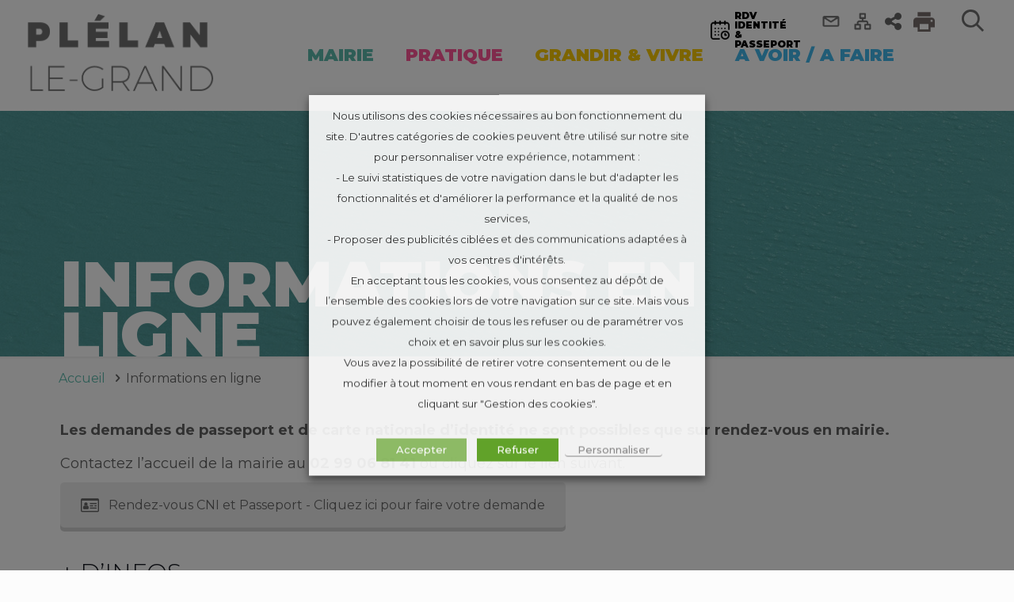

--- FILE ---
content_type: text/html; charset=UTF-8
request_url: https://www.plelan-le-grand.fr/demarches-en-ligne/?xml=F1435
body_size: 40392
content:
<!DOCTYPE html>
<html lang="fr-FR" class="no-js"  itemscope itemtype="https://schema.org/WebPage">

<!-- head -->
<head>
<!-- Google Tag Manager -->
<script>(function(w,d,s,l,i){w[l]=w[l]||[];w[l].push({'gtm.start':
new Date().getTime(),event:'gtm.js'});var f=d.getElementsByTagName(s)[0],
j=d.createElement(s),dl=l!='dataLayer'?'&l='+l:'';j.async=true;j.src=
'https://www.googletagmanager.com/gtm.js?id='+i+dl;f.parentNode.insertBefore(j,f);
})(window,document,'script','dataLayer','GTM-K65K7M98');</script>
<!-- End Google Tag Manager -->
<!-- meta -->
<meta charset="UTF-8" />
<meta name="viewport" content="width=device-width, initial-scale=1, maximum-scale=1" />

<link rel="shortcut icon" href="https://www.plelan-le-grand.fr/wp-content/uploads/2018/11/favicon.png" />
<script src="https://cdnjs.cloudflare.com/ajax/libs/jquery/3.6.0/jquery.js" integrity="sha512-n/4gHW3atM3QqRcbCn6ewmpxcLAHGaDjpEBu4xZd47N0W2oQ+6q7oc3PXstrJYXcbNU1OHdQ1T7pAP+gi5Yu8g==" crossorigin="anonymous" referrerpolicy="no-referrer"></script>
<!-- wp_head() -->
<!-- script | dynamic -->
<script id="mfn-dnmc-config-js">
//<![CDATA[
window.mfn = {mobile_init:1100,parallax:"translate3d",responsive:1,retina_js:0};
window.mfn_lightbox = {disable:false,disableMobile:false,title:false,};
window.mfn_sliders = {blog:0,clients:0,offer:0,portfolio:0,shop:0,slider:0,testimonials:0};
//]]>
</script>
<meta name='robots' content='index, follow, max-image-preview:large, max-snippet:-1, max-video-preview:-1' />

	<!-- This site is optimized with the Yoast SEO plugin v18.0 - https://yoast.com/wordpress/plugins/seo/ -->
	<title>Informations en ligne - Mairie de Plélan-le-Grand (35) - Site officiel</title>
	<meta name="description" content="Informations en ligne - Site officiel de la Ville de Plélan-le-Grand. Bienvenue sur plelan-le-grand.fr, le site de la ville de Plélan-le-Grand 35380, Ille-et-Vilaine, Bretagne" />
	<link rel="canonical" href="https://www.plelan-le-grand.fr/demarches-en-ligne/" />
	<meta property="og:locale" content="fr_FR" />
	<meta property="og:type" content="article" />
	<meta property="og:title" content="Informations en ligne - Mairie de Plélan-le-Grand (35) - Site officiel" />
	<meta property="og:description" content="Informations en ligne - Site officiel de la Ville de Plélan-le-Grand. Bienvenue sur plelan-le-grand.fr, le site de la ville de Plélan-le-Grand 35380, Ille-et-Vilaine, Bretagne" />
	<meta property="og:url" content="https://www.plelan-le-grand.fr/demarches-en-ligne/" />
	<meta property="og:site_name" content="Mairie de Plélan-le-Grand (35) - Site officiel" />
	<meta property="article:modified_time" content="2024-03-27T13:24:50+00:00" />
	<meta name="twitter:card" content="summary_large_image" />
	<meta name="twitter:label1" content="Durée de lecture estimée" />
	<meta name="twitter:data1" content="1 minute" />
	<script type="application/ld+json" class="yoast-schema-graph">{"@context":"https://schema.org","@graph":[{"@type":"WebSite","@id":"https://www.plelan-le-grand.fr/#website","url":"https://www.plelan-le-grand.fr/","name":"Mairie de Plélan-le-Grand (35) - Site officiel","description":"","potentialAction":[{"@type":"SearchAction","target":{"@type":"EntryPoint","urlTemplate":"https://www.plelan-le-grand.fr/?s={search_term_string}"},"query-input":"required name=search_term_string"}],"inLanguage":"fr-FR"},{"@type":"WebPage","@id":"https://www.plelan-le-grand.fr/demarches-en-ligne/#webpage","url":"https://www.plelan-le-grand.fr/demarches-en-ligne/","name":"Informations en ligne - Mairie de Plélan-le-Grand (35) - Site officiel","isPartOf":{"@id":"https://www.plelan-le-grand.fr/#website"},"datePublished":"2018-12-12T16:11:21+00:00","dateModified":"2024-03-27T13:24:50+00:00","description":"Informations en ligne - Site officiel de la Ville de Plélan-le-Grand. Bienvenue sur plelan-le-grand.fr, le site de la ville de Plélan-le-Grand 35380, Ille-et-Vilaine, Bretagne","breadcrumb":{"@id":"https://www.plelan-le-grand.fr/demarches-en-ligne/#breadcrumb"},"inLanguage":"fr-FR","potentialAction":[{"@type":"ReadAction","target":["https://www.plelan-le-grand.fr/demarches-en-ligne/"]}]},{"@type":"BreadcrumbList","@id":"https://www.plelan-le-grand.fr/demarches-en-ligne/#breadcrumb","itemListElement":[{"@type":"ListItem","position":1,"name":"Accueil","item":"https://www.plelan-le-grand.fr/"},{"@type":"ListItem","position":2,"name":"Informations en ligne"}]}]}</script>
	<!-- / Yoast SEO plugin. -->


<link rel='dns-prefetch' href='//maxcdn.bootstrapcdn.com' />
<link rel='dns-prefetch' href='//fonts.googleapis.com' />
<link href='https://fonts.gstatic.com' crossorigin rel='preconnect' />
<link rel="alternate" type="application/rss+xml" title="Mairie de Plélan-le-Grand (35) - Site officiel &raquo; Flux" href="https://www.plelan-le-grand.fr/feed/" />
<link rel="alternate" type="application/rss+xml" title="Mairie de Plélan-le-Grand (35) - Site officiel &raquo; Flux des commentaires" href="https://www.plelan-le-grand.fr/comments/feed/" />
<link rel="alternate" type="text/calendar" title="Mairie de Plélan-le-Grand (35) - Site officiel &raquo; Flux iCal" href="https://www.plelan-le-grand.fr/events/?ical=1" />
<meta name="robots" content="noindex,follow" /><style type="text/css">
img.wp-smiley,
img.emoji {
	display: inline !important;
	border: none !important;
	box-shadow: none !important;
	height: 1em !important;
	width: 1em !important;
	margin: 0 0.07em !important;
	vertical-align: -0.1em !important;
	background: none !important;
	padding: 0 !important;
}
</style>
	<link rel='stylesheet' id='comarquage-css'  href='https://www.plelan-le-grand.fr/wp-content/plugins/co-marquage-service-public/assets/css/comarquage.css?ver=0.5.64' type='text/css' media='all' />
<link rel='stylesheet' id='tribe-common-skeleton-style-css'  href='https://www.plelan-le-grand.fr/wp-content/plugins/the-events-calendar/common/src/resources/css/common-skeleton.min.css?ver=4.10.3' type='text/css' media='all' />
<link rel='stylesheet' id='tribe-tooltip-css'  href='https://www.plelan-le-grand.fr/wp-content/plugins/the-events-calendar/common/src/resources/css/tooltip.min.css?ver=4.10.3' type='text/css' media='all' />
<link rel='stylesheet' id='wp-block-library-css'  href='https://www.plelan-le-grand.fr/wp-includes/css/dist/block-library/style.min.css?ver=b09c3a83c01dc4a8656efbf6498b733b' type='text/css' media='all' />
<style id='global-styles-inline-css' type='text/css'>
body{--wp--preset--color--black: #000000;--wp--preset--color--cyan-bluish-gray: #abb8c3;--wp--preset--color--white: #ffffff;--wp--preset--color--pale-pink: #f78da7;--wp--preset--color--vivid-red: #cf2e2e;--wp--preset--color--luminous-vivid-orange: #ff6900;--wp--preset--color--luminous-vivid-amber: #fcb900;--wp--preset--color--light-green-cyan: #7bdcb5;--wp--preset--color--vivid-green-cyan: #00d084;--wp--preset--color--pale-cyan-blue: #8ed1fc;--wp--preset--color--vivid-cyan-blue: #0693e3;--wp--preset--color--vivid-purple: #9b51e0;--wp--preset--gradient--vivid-cyan-blue-to-vivid-purple: linear-gradient(135deg,rgba(6,147,227,1) 0%,rgb(155,81,224) 100%);--wp--preset--gradient--light-green-cyan-to-vivid-green-cyan: linear-gradient(135deg,rgb(122,220,180) 0%,rgb(0,208,130) 100%);--wp--preset--gradient--luminous-vivid-amber-to-luminous-vivid-orange: linear-gradient(135deg,rgba(252,185,0,1) 0%,rgba(255,105,0,1) 100%);--wp--preset--gradient--luminous-vivid-orange-to-vivid-red: linear-gradient(135deg,rgba(255,105,0,1) 0%,rgb(207,46,46) 100%);--wp--preset--gradient--very-light-gray-to-cyan-bluish-gray: linear-gradient(135deg,rgb(238,238,238) 0%,rgb(169,184,195) 100%);--wp--preset--gradient--cool-to-warm-spectrum: linear-gradient(135deg,rgb(74,234,220) 0%,rgb(151,120,209) 20%,rgb(207,42,186) 40%,rgb(238,44,130) 60%,rgb(251,105,98) 80%,rgb(254,248,76) 100%);--wp--preset--gradient--blush-light-purple: linear-gradient(135deg,rgb(255,206,236) 0%,rgb(152,150,240) 100%);--wp--preset--gradient--blush-bordeaux: linear-gradient(135deg,rgb(254,205,165) 0%,rgb(254,45,45) 50%,rgb(107,0,62) 100%);--wp--preset--gradient--luminous-dusk: linear-gradient(135deg,rgb(255,203,112) 0%,rgb(199,81,192) 50%,rgb(65,88,208) 100%);--wp--preset--gradient--pale-ocean: linear-gradient(135deg,rgb(255,245,203) 0%,rgb(182,227,212) 50%,rgb(51,167,181) 100%);--wp--preset--gradient--electric-grass: linear-gradient(135deg,rgb(202,248,128) 0%,rgb(113,206,126) 100%);--wp--preset--gradient--midnight: linear-gradient(135deg,rgb(2,3,129) 0%,rgb(40,116,252) 100%);--wp--preset--duotone--dark-grayscale: url('#wp-duotone-dark-grayscale');--wp--preset--duotone--grayscale: url('#wp-duotone-grayscale');--wp--preset--duotone--purple-yellow: url('#wp-duotone-purple-yellow');--wp--preset--duotone--blue-red: url('#wp-duotone-blue-red');--wp--preset--duotone--midnight: url('#wp-duotone-midnight');--wp--preset--duotone--magenta-yellow: url('#wp-duotone-magenta-yellow');--wp--preset--duotone--purple-green: url('#wp-duotone-purple-green');--wp--preset--duotone--blue-orange: url('#wp-duotone-blue-orange');--wp--preset--font-size--small: 13px;--wp--preset--font-size--medium: 20px;--wp--preset--font-size--large: 36px;--wp--preset--font-size--x-large: 42px;}.has-black-color{color: var(--wp--preset--color--black) !important;}.has-cyan-bluish-gray-color{color: var(--wp--preset--color--cyan-bluish-gray) !important;}.has-white-color{color: var(--wp--preset--color--white) !important;}.has-pale-pink-color{color: var(--wp--preset--color--pale-pink) !important;}.has-vivid-red-color{color: var(--wp--preset--color--vivid-red) !important;}.has-luminous-vivid-orange-color{color: var(--wp--preset--color--luminous-vivid-orange) !important;}.has-luminous-vivid-amber-color{color: var(--wp--preset--color--luminous-vivid-amber) !important;}.has-light-green-cyan-color{color: var(--wp--preset--color--light-green-cyan) !important;}.has-vivid-green-cyan-color{color: var(--wp--preset--color--vivid-green-cyan) !important;}.has-pale-cyan-blue-color{color: var(--wp--preset--color--pale-cyan-blue) !important;}.has-vivid-cyan-blue-color{color: var(--wp--preset--color--vivid-cyan-blue) !important;}.has-vivid-purple-color{color: var(--wp--preset--color--vivid-purple) !important;}.has-black-background-color{background-color: var(--wp--preset--color--black) !important;}.has-cyan-bluish-gray-background-color{background-color: var(--wp--preset--color--cyan-bluish-gray) !important;}.has-white-background-color{background-color: var(--wp--preset--color--white) !important;}.has-pale-pink-background-color{background-color: var(--wp--preset--color--pale-pink) !important;}.has-vivid-red-background-color{background-color: var(--wp--preset--color--vivid-red) !important;}.has-luminous-vivid-orange-background-color{background-color: var(--wp--preset--color--luminous-vivid-orange) !important;}.has-luminous-vivid-amber-background-color{background-color: var(--wp--preset--color--luminous-vivid-amber) !important;}.has-light-green-cyan-background-color{background-color: var(--wp--preset--color--light-green-cyan) !important;}.has-vivid-green-cyan-background-color{background-color: var(--wp--preset--color--vivid-green-cyan) !important;}.has-pale-cyan-blue-background-color{background-color: var(--wp--preset--color--pale-cyan-blue) !important;}.has-vivid-cyan-blue-background-color{background-color: var(--wp--preset--color--vivid-cyan-blue) !important;}.has-vivid-purple-background-color{background-color: var(--wp--preset--color--vivid-purple) !important;}.has-black-border-color{border-color: var(--wp--preset--color--black) !important;}.has-cyan-bluish-gray-border-color{border-color: var(--wp--preset--color--cyan-bluish-gray) !important;}.has-white-border-color{border-color: var(--wp--preset--color--white) !important;}.has-pale-pink-border-color{border-color: var(--wp--preset--color--pale-pink) !important;}.has-vivid-red-border-color{border-color: var(--wp--preset--color--vivid-red) !important;}.has-luminous-vivid-orange-border-color{border-color: var(--wp--preset--color--luminous-vivid-orange) !important;}.has-luminous-vivid-amber-border-color{border-color: var(--wp--preset--color--luminous-vivid-amber) !important;}.has-light-green-cyan-border-color{border-color: var(--wp--preset--color--light-green-cyan) !important;}.has-vivid-green-cyan-border-color{border-color: var(--wp--preset--color--vivid-green-cyan) !important;}.has-pale-cyan-blue-border-color{border-color: var(--wp--preset--color--pale-cyan-blue) !important;}.has-vivid-cyan-blue-border-color{border-color: var(--wp--preset--color--vivid-cyan-blue) !important;}.has-vivid-purple-border-color{border-color: var(--wp--preset--color--vivid-purple) !important;}.has-vivid-cyan-blue-to-vivid-purple-gradient-background{background: var(--wp--preset--gradient--vivid-cyan-blue-to-vivid-purple) !important;}.has-light-green-cyan-to-vivid-green-cyan-gradient-background{background: var(--wp--preset--gradient--light-green-cyan-to-vivid-green-cyan) !important;}.has-luminous-vivid-amber-to-luminous-vivid-orange-gradient-background{background: var(--wp--preset--gradient--luminous-vivid-amber-to-luminous-vivid-orange) !important;}.has-luminous-vivid-orange-to-vivid-red-gradient-background{background: var(--wp--preset--gradient--luminous-vivid-orange-to-vivid-red) !important;}.has-very-light-gray-to-cyan-bluish-gray-gradient-background{background: var(--wp--preset--gradient--very-light-gray-to-cyan-bluish-gray) !important;}.has-cool-to-warm-spectrum-gradient-background{background: var(--wp--preset--gradient--cool-to-warm-spectrum) !important;}.has-blush-light-purple-gradient-background{background: var(--wp--preset--gradient--blush-light-purple) !important;}.has-blush-bordeaux-gradient-background{background: var(--wp--preset--gradient--blush-bordeaux) !important;}.has-luminous-dusk-gradient-background{background: var(--wp--preset--gradient--luminous-dusk) !important;}.has-pale-ocean-gradient-background{background: var(--wp--preset--gradient--pale-ocean) !important;}.has-electric-grass-gradient-background{background: var(--wp--preset--gradient--electric-grass) !important;}.has-midnight-gradient-background{background: var(--wp--preset--gradient--midnight) !important;}.has-small-font-size{font-size: var(--wp--preset--font-size--small) !important;}.has-medium-font-size{font-size: var(--wp--preset--font-size--medium) !important;}.has-large-font-size{font-size: var(--wp--preset--font-size--large) !important;}.has-x-large-font-size{font-size: var(--wp--preset--font-size--x-large) !important;}
</style>
<link rel='stylesheet' id='rs-plugin-settings-css'  href='https://www.plelan-le-grand.fr/wp-content/plugins/revslider/public/assets/css/settings.css?ver=5.4.8' type='text/css' media='all' />
<style id='rs-plugin-settings-inline-css' type='text/css'>
#rs-demo-id {}
</style>
<link rel='stylesheet' id='cookie-law-info-css'  href='https://www.plelan-le-grand.fr/wp-content/plugins/webtoffee-gdpr-cookie-consent/public/css/cookie-law-info-public.css?ver=2.3.9' type='text/css' media='all' />
<link rel='stylesheet' id='cookie-law-info-gdpr-css'  href='https://www.plelan-le-grand.fr/wp-content/plugins/webtoffee-gdpr-cookie-consent/public/css/cookie-law-info-gdpr.css?ver=2.3.9' type='text/css' media='all' />
<style id='cookie-law-info-gdpr-inline-css' type='text/css'>
.cli-modal-content, .cli-tab-content { background-color: #ffffff; }.cli-privacy-content-text, .cli-modal .cli-modal-dialog, .cli-tab-container p, a.cli-privacy-readmore { color: #000000; }.cli-tab-header { background-color: #f2f2f2; }.cli-tab-header, .cli-tab-header a.cli-nav-link,span.cli-necessary-caption,.cli-switch .cli-slider:after { color: #000000; }.cli-switch .cli-slider:before { background-color: #ffffff; }.cli-switch input:checked + .cli-slider:before { background-color: #ffffff; }.cli-switch .cli-slider { background-color: #e3e1e8; }.cli-switch input:checked + .cli-slider { background-color: #28a745; }.cli-modal-close svg { fill: #000000; }.cli-tab-footer .wt-cli-privacy-accept-all-btn { background-color: #00acad; color: #ffffff}.cli-tab-footer .wt-cli-privacy-accept-btn { background-color: #00acad; color: #ffffff}.cli-tab-header a:before{ border-right: 1px solid #000000; border-bottom: 1px solid #000000; }
</style>
<link rel='stylesheet' id='slick-slider-styles-css'  href='https://www.plelan-le-grand.fr/wp-content/themes/betheme-child/js/slick-1.8.1/slick/slick.css?ver=b09c3a83c01dc4a8656efbf6498b733b' type='text/css' media='all' />
<link rel='stylesheet' id='slick-slider-theme-styles-css'  href='https://www.plelan-le-grand.fr/wp-content/themes/betheme-child/js/slick-1.8.1/slick/slick-theme.css?ver=b09c3a83c01dc4a8656efbf6498b733b' type='text/css' media='all' />
<link rel='stylesheet' id='mCustomScrollbar_styles-css'  href='https://www.plelan-le-grand.fr/wp-content/themes/betheme-child/js/malihu-custom-scrollbar-plugin-master/jquery.mCustomScrollbar.min.css?ver=b09c3a83c01dc4a8656efbf6498b733b' type='text/css' media='all' />
<link rel='stylesheet' id='fontAwesome_styles-css'  href='//maxcdn.bootstrapcdn.com/font-awesome/4.3.0/css/font-awesome.min.css?ver=b09c3a83c01dc4a8656efbf6498b733b' type='text/css' media='all' />
<link rel='stylesheet' id='mfn-base-css'  href='https://www.plelan-le-grand.fr/wp-content/themes/betheme/css/base.css?ver=20.9.7.5' type='text/css' media='all' />
<link rel='stylesheet' id='mfn-layout-css'  href='https://www.plelan-le-grand.fr/wp-content/themes/betheme/css/layout.css?ver=20.9.7.5' type='text/css' media='all' />
<link rel='stylesheet' id='mfn-shortcodes-css'  href='https://www.plelan-le-grand.fr/wp-content/themes/betheme/css/shortcodes.css?ver=20.9.7.5' type='text/css' media='all' />
<link rel='stylesheet' id='mfn-animations-css'  href='https://www.plelan-le-grand.fr/wp-content/themes/betheme/assets/animations/animations.min.css?ver=20.9.7.5' type='text/css' media='all' />
<link rel='stylesheet' id='mfn-jquery-ui-css'  href='https://www.plelan-le-grand.fr/wp-content/themes/betheme/assets/ui/jquery.ui.all.css?ver=20.9.7.5' type='text/css' media='all' />
<link rel='stylesheet' id='mfn-jplayer-css'  href='https://www.plelan-le-grand.fr/wp-content/themes/betheme/assets/jplayer/css/jplayer.blue.monday.css?ver=20.9.7.5' type='text/css' media='all' />
<link rel='stylesheet' id='mfn-responsive-css'  href='https://www.plelan-le-grand.fr/wp-content/themes/betheme/css/responsive.css?ver=20.9.7.5' type='text/css' media='all' />
<link rel='stylesheet' id='Montserrat-css'  href='https://fonts.googleapis.com/css?family=Montserrat%3A1%2C300%2C400%2C400italic%2C500%2C700%2C700italic%2C900&#038;ver=b09c3a83c01dc4a8656efbf6498b733b' type='text/css' media='all' />
<link rel='stylesheet' id='IDAddons-front-style-css'  href='https://www.plelan-le-grand.fr/wp-content/plugins/id-addons-master/assets/css/style-front.css?ver=b09c3a83c01dc4a8656efbf6498b733b' type='text/css' media='all' />
<link rel='stylesheet' id='js_composer_front-css'  href='https://www.plelan-le-grand.fr/wp-content/plugins/js_composer/assets/css/js_composer.min.css?ver=5.5.5' type='text/css' media='all' />
<link rel='stylesheet' id='style-css'  href='https://www.plelan-le-grand.fr/wp-content/themes/betheme-child/style.css?ver=20.9.7.5' type='text/css' media='all' />
<link rel='stylesheet' id='style_template_internal_page-css'  href='https://www.plelan-le-grand.fr/wp-content/themes/betheme-child/template_internal_page.css?ver=b09c3a83c01dc4a8656efbf6498b733b' type='text/css' media='all' />
<link rel='stylesheet' id='style_a_rassembler-css'  href='https://www.plelan-le-grand.fr/wp-content/themes/betheme-child/style_a_rassembler.css?ver=b09c3a83c01dc4a8656efbf6498b733b' type='text/css' media='all' />
<script type='text/javascript' src='https://www.plelan-le-grand.fr/wp-includes/js/jquery/jquery.min.js?ver=3.6.0' id='jquery-core-js'></script>
<script type='text/javascript' src='https://www.plelan-le-grand.fr/wp-includes/js/jquery/jquery-migrate.min.js?ver=3.3.2' id='jquery-migrate-js'></script>
<script type='text/javascript' src='https://www.plelan-le-grand.fr/wp-content/plugins/revslider/public/assets/js/jquery.themepunch.tools.min.js?ver=5.4.8' id='tp-tools-js'></script>
<script type='text/javascript' src='https://www.plelan-le-grand.fr/wp-content/plugins/revslider/public/assets/js/jquery.themepunch.revolution.min.js?ver=5.4.8' id='revmin-js'></script>
<script type='text/javascript' id='cookie-law-info-js-extra'>
/* <![CDATA[ */
var Cli_Data = {"nn_cookie_ids":[],"non_necessary_cookies":[],"cookielist":{"necessary":{"id":31,"status":true,"priority":0,"title":"N\u00e9cessaires","strict":true,"default_state":true,"ccpa_optout":false,"loadonstart":false}},"ajax_url":"https:\/\/www.plelan-le-grand.fr\/wp-admin\/admin-ajax.php","current_lang":"fr","security":"714700aa43","eu_countries":["GB"],"geoIP":"disabled","use_custom_geolocation_api":"","custom_geolocation_api":"https:\/\/geoip.cookieyes.com\/geoip\/checker\/result.php","consentVersion":"1","strictlyEnabled":["necessary","obligatoire"],"cookieDomain":"","privacy_length":"250","ccpaEnabled":"","ccpaRegionBased":"","ccpaBarEnabled":"","ccpaType":"gdpr","triggerDomRefresh":"","secure_cookies":""};
var log_object = {"ajax_url":"https:\/\/www.plelan-le-grand.fr\/wp-admin\/admin-ajax.php"};
/* ]]> */
</script>
<script type='text/javascript' src='https://www.plelan-le-grand.fr/wp-content/plugins/webtoffee-gdpr-cookie-consent/public/js/cookie-law-info-public.js?ver=2.3.9' id='cookie-law-info-js'></script>
<script type='text/javascript' src='https://www.plelan-le-grand.fr/wp-content/themes/betheme-child/js/jssocials.min.js?ver=b09c3a83c01dc4a8656efbf6498b733b' id='jssocials-js'></script>
<script type='text/javascript' src='https://www.plelan-le-grand.fr/wp-content/plugins/id-addons-master/assets/js/script-front.js?ver=b09c3a83c01dc4a8656efbf6498b733b' id='IDAddons-front-script-js'></script>
<link rel="https://api.w.org/" href="https://www.plelan-le-grand.fr/wp-json/" /><link rel="alternate" type="application/json" href="https://www.plelan-le-grand.fr/wp-json/wp/v2/pages/1238" /><link rel="EditURI" type="application/rsd+xml" title="RSD" href="https://www.plelan-le-grand.fr/xmlrpc.php?rsd" />
<link rel="wlwmanifest" type="application/wlwmanifest+xml" href="https://www.plelan-le-grand.fr/wp-includes/wlwmanifest.xml" /> 

<meta name="tec-api-version" content="v1"><meta name="tec-api-origin" content="https://www.plelan-le-grand.fr"><link rel="https://theeventscalendar.com/" href="https://www.plelan-le-grand.fr/wp-json/tribe/events/v1/" />
<link rel="preload" as="font" href="https://www.plelan-le-grand.fr/wp-content/plugins/js_composer/assets/css/lib/vc-open-iconic/fonts/vc_openiconic.woff" crossorigin>
<link rel="preload" as="font" href="https://www.plelan-le-grand.fr/wp-content/themes/betheme/fonts/mfn-icons.woff" crossorigin>
<link rel="preload" as="font" href="https://www.plelan-le-grand.fr/wp-content/plugins/flow-flow/assets/fonts/flaticon.woff" crossorigin><style>body.page-template.page-id-3571 #Top_bar #menu{display:none !important;}body.page-template.page-id-3571 #Top_bar .banner_wrapper{display:none !important;}body.page-template.page-id-3571 #Top_bar .top_bar_right{display:none !important;}</style><!-- style | background -->
<style id="mfn-dnmc-bg-css">
#Subheader{background-image:url(https://www.plelan-le-grand.fr/wp-content/uploads/2021/10/AdobeStock_210786577.jpeg);background-repeat:no-repeat;background-position:left top}
</style>
<!-- style | dynamic -->
<style id="mfn-dnmc-style-css">
@media only screen and (min-width: 1100px){body:not(.header-simple) #Top_bar #menu{display:block!important}.tr-menu #Top_bar #menu{background:none!important}#Top_bar .menu > li > ul.mfn-megamenu{width:984px}#Top_bar .menu > li > ul.mfn-megamenu > li{float:left}#Top_bar .menu > li > ul.mfn-megamenu > li.mfn-megamenu-cols-1{width:100%}#Top_bar .menu > li > ul.mfn-megamenu > li.mfn-megamenu-cols-2{width:50%}#Top_bar .menu > li > ul.mfn-megamenu > li.mfn-megamenu-cols-3{width:33.33%}#Top_bar .menu > li > ul.mfn-megamenu > li.mfn-megamenu-cols-4{width:25%}#Top_bar .menu > li > ul.mfn-megamenu > li.mfn-megamenu-cols-5{width:20%}#Top_bar .menu > li > ul.mfn-megamenu > li.mfn-megamenu-cols-6{width:16.66%}#Top_bar .menu > li > ul.mfn-megamenu > li > ul{display:block!important;position:inherit;left:auto;top:auto;border-width:0 1px 0 0}#Top_bar .menu > li > ul.mfn-megamenu > li:last-child > ul{border:0}#Top_bar .menu > li > ul.mfn-megamenu > li > ul li{width:auto}#Top_bar .menu > li > ul.mfn-megamenu a.mfn-megamenu-title{text-transform:uppercase;font-weight:400;background:none}#Top_bar .menu > li > ul.mfn-megamenu a .menu-arrow{display:none}.menuo-right #Top_bar .menu > li > ul.mfn-megamenu{left:auto;right:0}.menuo-right #Top_bar .menu > li > ul.mfn-megamenu-bg{box-sizing:border-box}#Top_bar .menu > li > ul.mfn-megamenu-bg{padding:20px 166px 20px 20px;background-repeat:no-repeat;background-position:right bottom}.rtl #Top_bar .menu > li > ul.mfn-megamenu-bg{padding-left:166px;padding-right:20px;background-position:left bottom}#Top_bar .menu > li > ul.mfn-megamenu-bg > li{background:none}#Top_bar .menu > li > ul.mfn-megamenu-bg > li a{border:none}#Top_bar .menu > li > ul.mfn-megamenu-bg > li > ul{background:none!important;-webkit-box-shadow:0 0 0 0;-moz-box-shadow:0 0 0 0;box-shadow:0 0 0 0}.mm-vertical #Top_bar .container{position:relative;}.mm-vertical #Top_bar .top_bar_left{position:static;}.mm-vertical #Top_bar .menu > li ul{box-shadow:0 0 0 0 transparent!important;background-image:none;}.mm-vertical #Top_bar .menu > li > ul.mfn-megamenu{width:98%!important;margin:0 1%;padding:20px 0;}.mm-vertical.header-plain #Top_bar .menu > li > ul.mfn-megamenu{width:100%!important;margin:0;}.mm-vertical #Top_bar .menu > li > ul.mfn-megamenu > li{display:table-cell;float:none!important;width:10%;padding:0 15px;border-right:1px solid rgba(0, 0, 0, 0.05);}.mm-vertical #Top_bar .menu > li > ul.mfn-megamenu > li:last-child{border-right-width:0}.mm-vertical #Top_bar .menu > li > ul.mfn-megamenu > li.hide-border{border-right-width:0}.mm-vertical #Top_bar .menu > li > ul.mfn-megamenu > li a{border-bottom-width:0;padding:9px 15px;line-height:120%;}.mm-vertical #Top_bar .menu > li > ul.mfn-megamenu a.mfn-megamenu-title{font-weight:700;}.rtl .mm-vertical #Top_bar .menu > li > ul.mfn-megamenu > li:first-child{border-right-width:0}.rtl .mm-vertical #Top_bar .menu > li > ul.mfn-megamenu > li:last-child{border-right-width:1px}.header-plain:not(.menuo-right) #Header .top_bar_left{width:auto!important}.header-stack.header-center #Top_bar #menu{display:inline-block!important}.header-simple #Top_bar #menu{display:none;height:auto;width:300px;bottom:auto;top:100%;right:1px;position:absolute;margin:0}.header-simple #Header a.responsive-menu-toggle{display:block;right:10px}.header-simple #Top_bar #menu > ul{width:100%;float:left}.header-simple #Top_bar #menu ul li{width:100%;padding-bottom:0;border-right:0;position:relative}.header-simple #Top_bar #menu ul li a{padding:0 20px;margin:0;display:block;height:auto;line-height:normal;border:none}.header-simple #Top_bar #menu ul li a:after{display:none}.header-simple #Top_bar #menu ul li a span{border:none;line-height:44px;display:inline;padding:0}.header-simple #Top_bar #menu ul li.submenu .menu-toggle{display:block;position:absolute;right:0;top:0;width:44px;height:44px;line-height:44px;font-size:30px;font-weight:300;text-align:center;cursor:pointer;color:#444;opacity:0.33;}.header-simple #Top_bar #menu ul li.submenu .menu-toggle:after{content:"+"}.header-simple #Top_bar #menu ul li.hover > .menu-toggle:after{content:"-"}.header-simple #Top_bar #menu ul li.hover a{border-bottom:0}.header-simple #Top_bar #menu ul.mfn-megamenu li .menu-toggle{display:none}.header-simple #Top_bar #menu ul li ul{position:relative!important;left:0!important;top:0;padding:0;margin:0!important;width:auto!important;background-image:none}.header-simple #Top_bar #menu ul li ul li{width:100%!important;display:block;padding:0;}.header-simple #Top_bar #menu ul li ul li a{padding:0 20px 0 30px}.header-simple #Top_bar #menu ul li ul li a .menu-arrow{display:none}.header-simple #Top_bar #menu ul li ul li a span{padding:0}.header-simple #Top_bar #menu ul li ul li a span:after{display:none!important}.header-simple #Top_bar .menu > li > ul.mfn-megamenu a.mfn-megamenu-title{text-transform:uppercase;font-weight:400}.header-simple #Top_bar .menu > li > ul.mfn-megamenu > li > ul{display:block!important;position:inherit;left:auto;top:auto}.header-simple #Top_bar #menu ul li ul li ul{border-left:0!important;padding:0;top:0}.header-simple #Top_bar #menu ul li ul li ul li a{padding:0 20px 0 40px}.rtl.header-simple #Top_bar #menu{left:1px;right:auto}.rtl.header-simple #Top_bar a.responsive-menu-toggle{left:10px;right:auto}.rtl.header-simple #Top_bar #menu ul li.submenu .menu-toggle{left:0;right:auto}.rtl.header-simple #Top_bar #menu ul li ul{left:auto!important;right:0!important}.rtl.header-simple #Top_bar #menu ul li ul li a{padding:0 30px 0 20px}.rtl.header-simple #Top_bar #menu ul li ul li ul li a{padding:0 40px 0 20px}.menu-highlight #Top_bar .menu > li{margin:0 2px}.menu-highlight:not(.header-creative) #Top_bar .menu > li > a{margin:20px 0;padding:0;-webkit-border-radius:5px;border-radius:5px}.menu-highlight #Top_bar .menu > li > a:after{display:none}.menu-highlight #Top_bar .menu > li > a span:not(.description){line-height:50px}.menu-highlight #Top_bar .menu > li > a span.description{display:none}.menu-highlight.header-stack #Top_bar .menu > li > a{margin:10px 0!important}.menu-highlight.header-stack #Top_bar .menu > li > a span:not(.description){line-height:40px}.menu-highlight.header-transparent #Top_bar .menu > li > a{margin:5px 0}.menu-highlight.header-simple #Top_bar #menu ul li,.menu-highlight.header-creative #Top_bar #menu ul li{margin:0}.menu-highlight.header-simple #Top_bar #menu ul li > a,.menu-highlight.header-creative #Top_bar #menu ul li > a{-webkit-border-radius:0;border-radius:0}.menu-highlight:not(.header-fixed):not(.header-simple) #Top_bar.is-sticky .menu > li > a{margin:10px 0!important;padding:5px 0!important}.menu-highlight:not(.header-fixed):not(.header-simple) #Top_bar.is-sticky .menu > li > a span{line-height:30px!important}.header-modern.menu-highlight.menuo-right .menu_wrapper{margin-right:20px}.menu-line-below #Top_bar .menu > li > a:after{top:auto;bottom:-4px}.menu-line-below #Top_bar.is-sticky .menu > li > a:after{top:auto;bottom:-4px}.menu-line-below-80 #Top_bar:not(.is-sticky) .menu > li > a:after{height:4px;left:10%;top:50%;margin-top:20px;width:80%}.menu-line-below-80-1 #Top_bar:not(.is-sticky) .menu > li > a:after{height:1px;left:10%;top:50%;margin-top:20px;width:80%}.menu-link-color #Top_bar .menu > li > a:after{display:none!important}.menu-arrow-top #Top_bar .menu > li > a:after{background:none repeat scroll 0 0 rgba(0,0,0,0)!important;border-color:#ccc transparent transparent;border-style:solid;border-width:7px 7px 0;display:block;height:0;left:50%;margin-left:-7px;top:0!important;width:0}.menu-arrow-top #Top_bar.is-sticky .menu > li > a:after{top:0!important}.menu-arrow-bottom #Top_bar .menu > li > a:after{background:none!important;border-color:transparent transparent #ccc;border-style:solid;border-width:0 7px 7px;display:block;height:0;left:50%;margin-left:-7px;top:auto;bottom:0;width:0}.menu-arrow-bottom #Top_bar.is-sticky .menu > li > a:after{top:auto;bottom:0}.menuo-no-borders #Top_bar .menu > li > a span{border-width:0!important}.menuo-no-borders #Header_creative #Top_bar .menu > li > a span{border-bottom-width:0}.menuo-no-borders.header-plain #Top_bar a#header_cart,.menuo-no-borders.header-plain #Top_bar a#search_button,.menuo-no-borders.header-plain #Top_bar .wpml-languages,.menuo-no-borders.header-plain #Top_bar a.action_button{border-width:0}.menuo-right #Top_bar .menu_wrapper{float:right}.menuo-right.header-stack:not(.header-center) #Top_bar .menu_wrapper{margin-right:150px}body.header-creative{padding-left:50px}body.header-creative.header-open{padding-left:250px}body.error404,body.under-construction,body.template-blank{padding-left:0!important}.header-creative.footer-fixed #Footer,.header-creative.footer-sliding #Footer,.header-creative.footer-stick #Footer.is-sticky{box-sizing:border-box;padding-left:50px;}.header-open.footer-fixed #Footer,.header-open.footer-sliding #Footer,.header-creative.footer-stick #Footer.is-sticky{padding-left:250px;}.header-rtl.header-creative.footer-fixed #Footer,.header-rtl.header-creative.footer-sliding #Footer,.header-rtl.header-creative.footer-stick #Footer.is-sticky{padding-left:0;padding-right:50px;}.header-rtl.header-open.footer-fixed #Footer,.header-rtl.header-open.footer-sliding #Footer,.header-rtl.header-creative.footer-stick #Footer.is-sticky{padding-right:250px;}#Header_creative{background-color:#fff;position:fixed;width:250px;height:100%;left:-200px;top:0;z-index:9002;-webkit-box-shadow:2px 0 4px 2px rgba(0,0,0,.15);box-shadow:2px 0 4px 2px rgba(0,0,0,.15)}#Header_creative .container{width:100%}#Header_creative .creative-wrapper{opacity:0;margin-right:50px}#Header_creative a.creative-menu-toggle{display:block;width:34px;height:34px;line-height:34px;font-size:22px;text-align:center;position:absolute;top:10px;right:8px;border-radius:3px}.admin-bar #Header_creative a.creative-menu-toggle{top:42px}#Header_creative #Top_bar{position:static;width:100%}#Header_creative #Top_bar .top_bar_left{width:100%!important;float:none}#Header_creative #Top_bar .top_bar_right{width:100%!important;float:none;height:auto;margin-bottom:35px;text-align:center;padding:0 20px;top:0;-webkit-box-sizing:border-box;-moz-box-sizing:border-box;box-sizing:border-box}#Header_creative #Top_bar .top_bar_right:before{display:none}#Header_creative #Top_bar .top_bar_right_wrapper{top:0}#Header_creative #Top_bar .logo{float:none;text-align:center;margin:15px 0}#Header_creative #Top_bar #menu{background-color:transparent}#Header_creative #Top_bar .menu_wrapper{float:none;margin:0 0 30px}#Header_creative #Top_bar .menu > li{width:100%;float:none;position:relative}#Header_creative #Top_bar .menu > li > a{padding:0;text-align:center}#Header_creative #Top_bar .menu > li > a:after{display:none}#Header_creative #Top_bar .menu > li > a span{border-right:0;border-bottom-width:1px;line-height:38px}#Header_creative #Top_bar .menu li ul{left:100%;right:auto;top:0;box-shadow:2px 2px 2px 0 rgba(0,0,0,0.03);-webkit-box-shadow:2px 2px 2px 0 rgba(0,0,0,0.03)}#Header_creative #Top_bar .menu > li > ul.mfn-megamenu{margin:0;width:700px!important;}#Header_creative #Top_bar .menu > li > ul.mfn-megamenu > li > ul{left:0}#Header_creative #Top_bar .menu li ul li a{padding-top:9px;padding-bottom:8px}#Header_creative #Top_bar .menu li ul li ul{top:0}#Header_creative #Top_bar .menu > li > a span.description{display:block;font-size:13px;line-height:28px!important;clear:both}#Header_creative #Top_bar .search_wrapper{left:100%;top:auto;bottom:0}#Header_creative #Top_bar a#header_cart{display:inline-block;float:none;top:3px}#Header_creative #Top_bar a#search_button{display:inline-block;float:none;top:3px}#Header_creative #Top_bar .wpml-languages{display:inline-block;float:none;top:0}#Header_creative #Top_bar .wpml-languages.enabled:hover a.active{padding-bottom:11px}#Header_creative #Top_bar .action_button{display:inline-block;float:none;top:16px;margin:0}#Header_creative #Top_bar .banner_wrapper{display:block;text-align:center}#Header_creative #Top_bar .banner_wrapper img{max-width:100%;height:auto;display:inline-block}#Header_creative #Action_bar{display:none;position:absolute;bottom:0;top:auto;clear:both;padding:0 20px;box-sizing:border-box}#Header_creative #Action_bar .social{float:none;text-align:center;padding:5px 0 15px}#Header_creative #Action_bar .social li{margin-bottom:2px}#Header_creative .social li a{color:rgba(0,0,0,.5)}#Header_creative .social li a:hover{color:#000}#Header_creative .creative-social{position:absolute;bottom:10px;right:0;width:50px}#Header_creative .creative-social li{display:block;float:none;width:100%;text-align:center;margin-bottom:5px}.header-creative .fixed-nav.fixed-nav-prev{margin-left:50px}.header-creative.header-open .fixed-nav.fixed-nav-prev{margin-left:250px}.menuo-last #Header_creative #Top_bar .menu li.last ul{top:auto;bottom:0}.header-open #Header_creative{left:0}.header-open #Header_creative .creative-wrapper{opacity:1;margin:0!important;}.header-open #Header_creative .creative-menu-toggle,.header-open #Header_creative .creative-social{display:none}.header-open #Header_creative #Action_bar{display:block}body.header-rtl.header-creative{padding-left:0;padding-right:50px}.header-rtl #Header_creative{left:auto;right:-200px}.header-rtl #Header_creative .creative-wrapper{margin-left:50px;margin-right:0}.header-rtl #Header_creative a.creative-menu-toggle{left:8px;right:auto}.header-rtl #Header_creative .creative-social{left:0;right:auto}.header-rtl #Footer #back_to_top.sticky{right:125px}.header-rtl #popup_contact{right:70px}.header-rtl #Header_creative #Top_bar .menu li ul{left:auto;right:100%}.header-rtl #Header_creative #Top_bar .search_wrapper{left:auto;right:100%;}.header-rtl .fixed-nav.fixed-nav-prev{margin-left:0!important}.header-rtl .fixed-nav.fixed-nav-next{margin-right:50px}body.header-rtl.header-creative.header-open{padding-left:0;padding-right:250px!important}.header-rtl.header-open #Header_creative{left:auto;right:0}.header-rtl.header-open #Footer #back_to_top.sticky{right:325px}.header-rtl.header-open #popup_contact{right:270px}.header-rtl.header-open .fixed-nav.fixed-nav-next{margin-right:250px}#Header_creative.active{left:-1px;}.header-rtl #Header_creative.active{left:auto;right:-1px;}#Header_creative.active .creative-wrapper{opacity:1;margin:0}.header-creative .vc_row[data-vc-full-width]{padding-left:50px}.header-creative.header-open .vc_row[data-vc-full-width]{padding-left:250px}.header-open .vc_parallax .vc_parallax-inner { left:auto; width: calc(100% - 250px); }.header-open.header-rtl .vc_parallax .vc_parallax-inner { left:0; right:auto; }#Header_creative.scroll{height:100%;overflow-y:auto}#Header_creative.scroll:not(.dropdown) .menu li ul{display:none!important}#Header_creative.scroll #Action_bar{position:static}#Header_creative.dropdown{outline:none}#Header_creative.dropdown #Top_bar .menu_wrapper{float:left}#Header_creative.dropdown #Top_bar #menu ul li{position:relative;float:left}#Header_creative.dropdown #Top_bar #menu ul li a:after{display:none}#Header_creative.dropdown #Top_bar #menu ul li a span{line-height:38px;padding:0}#Header_creative.dropdown #Top_bar #menu ul li.submenu .menu-toggle{display:block;position:absolute;right:0;top:0;width:38px;height:38px;line-height:38px;font-size:26px;font-weight:300;text-align:center;cursor:pointer;color:#444;opacity:0.33;}#Header_creative.dropdown #Top_bar #menu ul li.submenu .menu-toggle:after{content:"+"}#Header_creative.dropdown #Top_bar #menu ul li.hover > .menu-toggle:after{content:"-"}#Header_creative.dropdown #Top_bar #menu ul li.hover a{border-bottom:0}#Header_creative.dropdown #Top_bar #menu ul.mfn-megamenu li .menu-toggle{display:none}#Header_creative.dropdown #Top_bar #menu ul li ul{position:relative!important;left:0!important;top:0;padding:0;margin-left:0!important;width:auto!important;background-image:none}#Header_creative.dropdown #Top_bar #menu ul li ul li{width:100%!important}#Header_creative.dropdown #Top_bar #menu ul li ul li a{padding:0 10px;text-align:center}#Header_creative.dropdown #Top_bar #menu ul li ul li a .menu-arrow{display:none}#Header_creative.dropdown #Top_bar #menu ul li ul li a span{padding:0}#Header_creative.dropdown #Top_bar #menu ul li ul li a span:after{display:none!important}#Header_creative.dropdown #Top_bar .menu > li > ul.mfn-megamenu a.mfn-megamenu-title{text-transform:uppercase;font-weight:400}#Header_creative.dropdown #Top_bar .menu > li > ul.mfn-megamenu > li > ul{display:block!important;position:inherit;left:auto;top:auto}#Header_creative.dropdown #Top_bar #menu ul li ul li ul{border-left:0!important;padding:0;top:0}#Header_creative{transition: left .5s ease-in-out, right .5s ease-in-out;}#Header_creative .creative-wrapper{transition: opacity .5s ease-in-out, margin 0s ease-in-out .5s;}#Header_creative.active .creative-wrapper{transition: opacity .5s ease-in-out, margin 0s ease-in-out;}}@media only screen and (min-width: 1100px){#Top_bar.is-sticky{position:fixed!important;width:100%;left:0;top:-60px;height:60px;z-index:701;background:#fff;opacity:.97;filter:alpha(opacity = 97);-webkit-box-shadow:0 2px 5px 0 rgba(0,0,0,0.1);-moz-box-shadow:0 2px 5px 0 rgba(0,0,0,0.1);box-shadow:0 2px 5px 0 rgba(0,0,0,0.1)}.layout-boxed.header-boxed #Top_bar.is-sticky{max-width:1100px;left:50%;-webkit-transform:translateX(-50%);transform:translateX(-50%)}#Top_bar.is-sticky .top_bar_left,#Top_bar.is-sticky .top_bar_right,#Top_bar.is-sticky .top_bar_right:before{background:none}#Top_bar.is-sticky .top_bar_right{top:-4px;height:auto;}#Top_bar.is-sticky .top_bar_right_wrapper{top:15px}.header-plain #Top_bar.is-sticky .top_bar_right_wrapper{top:0}#Top_bar.is-sticky .logo{width:auto;margin:0 30px 0 20px;padding:0}#Top_bar.is-sticky #logo{padding:5px 0!important;height:50px!important;line-height:50px!important}.logo-no-sticky-padding #Top_bar.is-sticky #logo{height:60px!important;line-height:60px!important}#Top_bar.is-sticky #logo img.logo-main{display:none}#Top_bar.is-sticky #logo img.logo-sticky{display:inline;max-height:35px;}#Top_bar.is-sticky .menu_wrapper{clear:none}#Top_bar.is-sticky .menu_wrapper .menu > li > a{padding:15px 0}#Top_bar.is-sticky .menu > li > a,#Top_bar.is-sticky .menu > li > a span{line-height:30px}#Top_bar.is-sticky .menu > li > a:after{top:auto;bottom:-4px}#Top_bar.is-sticky .menu > li > a span.description{display:none}#Top_bar.is-sticky .secondary_menu_wrapper,#Top_bar.is-sticky .banner_wrapper{display:none}.header-overlay #Top_bar.is-sticky{display:none}.sticky-dark #Top_bar.is-sticky{background:rgba(0,0,0,.8)}.sticky-dark #Top_bar.is-sticky #menu{background:rgba(0,0,0,.8)}.sticky-dark #Top_bar.is-sticky .menu > li > a{color:#fff}.sticky-dark #Top_bar.is-sticky .top_bar_right a{color:rgba(255,255,255,.5)}.sticky-dark #Top_bar.is-sticky .wpml-languages a.active,.sticky-dark #Top_bar.is-sticky .wpml-languages ul.wpml-lang-dropdown{background:rgba(0,0,0,0.3);border-color:rgba(0,0,0,0.1)}}@media only screen and (min-width: 768px) and (max-width: 1100px){.header_placeholder{height:0!important}}@media only screen and (max-width: 1099px){#Top_bar #menu{display:none;height:auto;width:300px;bottom:auto;top:100%;right:1px;position:absolute;margin:0}#Top_bar a.responsive-menu-toggle{display:block}#Top_bar #menu > ul{width:100%;float:left}#Top_bar #menu ul li{width:100%;padding-bottom:0;border-right:0;position:relative}#Top_bar #menu ul li a{padding:0 25px;margin:0;display:block;height:auto;line-height:normal;border:none}#Top_bar #menu ul li a:after{display:none}#Top_bar #menu ul li a span{border:none;line-height:44px;display:inline;padding:0}#Top_bar #menu ul li a span.description{margin:0 0 0 5px}#Top_bar #menu ul li.submenu .menu-toggle{display:block;position:absolute;right:15px;top:0;width:44px;height:44px;line-height:44px;font-size:30px;font-weight:300;text-align:center;cursor:pointer;color:#444;opacity:0.33;}#Top_bar #menu ul li.submenu .menu-toggle:after{content:"+"}#Top_bar #menu ul li.hover > .menu-toggle:after{content:"-"}#Top_bar #menu ul li.hover a{border-bottom:0}#Top_bar #menu ul li a span:after{display:none!important}#Top_bar #menu ul.mfn-megamenu li .menu-toggle{display:none}#Top_bar #menu ul li ul{position:relative!important;left:0!important;top:0;padding:0;margin-left:0!important;width:auto!important;background-image:none!important;box-shadow:0 0 0 0 transparent!important;-webkit-box-shadow:0 0 0 0 transparent!important}#Top_bar #menu ul li ul li{width:100%!important}#Top_bar #menu ul li ul li a{padding:0 20px 0 35px}#Top_bar #menu ul li ul li a .menu-arrow{display:none}#Top_bar #menu ul li ul li a span{padding:0}#Top_bar #menu ul li ul li a span:after{display:none!important}#Top_bar .menu > li > ul.mfn-megamenu a.mfn-megamenu-title{text-transform:uppercase;font-weight:400}#Top_bar .menu > li > ul.mfn-megamenu > li > ul{display:block!important;position:inherit;left:auto;top:auto}#Top_bar #menu ul li ul li ul{border-left:0!important;padding:0;top:0}#Top_bar #menu ul li ul li ul li a{padding:0 20px 0 45px}.rtl #Top_bar #menu{left:1px;right:auto}.rtl #Top_bar a.responsive-menu-toggle{left:20px;right:auto}.rtl #Top_bar #menu ul li.submenu .menu-toggle{left:15px;right:auto;border-left:none;border-right:1px solid #eee}.rtl #Top_bar #menu ul li ul{left:auto!important;right:0!important}.rtl #Top_bar #menu ul li ul li a{padding:0 30px 0 20px}.rtl #Top_bar #menu ul li ul li ul li a{padding:0 40px 0 20px}.header-stack .menu_wrapper a.responsive-menu-toggle{position:static!important;margin:11px 0!important}.header-stack .menu_wrapper #menu{left:0;right:auto}.rtl.header-stack #Top_bar #menu{left:auto;right:0}.admin-bar #Header_creative{top:32px}.header-creative.layout-boxed{padding-top:85px}.header-creative.layout-full-width #Wrapper{padding-top:60px}#Header_creative{position:fixed;width:100%;left:0!important;top:0;z-index:1001}#Header_creative .creative-wrapper{display:block!important;opacity:1!important}#Header_creative .creative-menu-toggle,#Header_creative .creative-social{display:none!important;opacity:1!important;filter:alpha(opacity=100)!important}#Header_creative #Top_bar{position:static;width:100%}#Header_creative #Top_bar #logo{height:50px;line-height:50px;padding:5px 0}#Header_creative #Top_bar #logo img.logo-sticky{max-height:40px!important}#Header_creative #logo img.logo-main{display:none}#Header_creative #logo img.logo-sticky{display:inline-block}.logo-no-sticky-padding #Header_creative #Top_bar #logo{height:60px;line-height:60px;padding:0}.logo-no-sticky-padding #Header_creative #Top_bar #logo img.logo-sticky{max-height:60px!important}#Header_creative #Action_bar{display:none}#Header_creative #Top_bar .top_bar_right{height:60px;top:0}#Header_creative #Top_bar .top_bar_right:before{display:none}#Header_creative #Top_bar .top_bar_right_wrapper{top:0;padding-top:9px}#Header_creative.scroll{overflow:visible!important}}#Header_wrapper, #Intro {background-color: #ffffff;}#Subheader {background-color: rgba(247, 247, 247, 1);}.header-classic #Action_bar, .header-fixed #Action_bar, .header-plain #Action_bar, .header-split #Action_bar, .header-stack #Action_bar {background-color: #292b33;}#Sliding-top {background-color: #545454;}#Sliding-top a.sliding-top-control {border-right-color: #545454;}#Sliding-top.st-center a.sliding-top-control,#Sliding-top.st-left a.sliding-top-control {border-top-color: #545454;}#Footer {background-color: #707070;}body, ul.timeline_items, .icon_box a .desc, .icon_box a:hover .desc, .feature_list ul li a, .list_item a, .list_item a:hover,.widget_recent_entries ul li a, .flat_box a, .flat_box a:hover, .story_box .desc, .content_slider.carouselul li a .title,.content_slider.flat.description ul li .desc, .content_slider.flat.description ul li a .desc, .post-nav.minimal a i {color: #626262;}.post-nav.minimal a svg {fill: #626262;}.themecolor, .opening_hours .opening_hours_wrapper li span, .fancy_heading_icon .icon_top,.fancy_heading_arrows .icon-right-dir, .fancy_heading_arrows .icon-left-dir, .fancy_heading_line .title,.button-love a.mfn-love, .format-link .post-title .icon-link, .pager-single > span, .pager-single a:hover,.widget_meta ul, .widget_pages ul, .widget_rss ul, .widget_mfn_recent_comments ul li:after, .widget_archive ul,.widget_recent_comments ul li:after, .widget_nav_menu ul, .woocommerce ul.products li.product .price, .shop_slider .shop_slider_ul li .item_wrapper .price,.woocommerce-page ul.products li.product .price, .widget_price_filter .price_label .from, .widget_price_filter .price_label .to,.woocommerce ul.product_list_widget li .quantity .amount, .woocommerce .product div.entry-summary .price, .woocommerce .star-rating span,#Error_404 .error_pic i, .style-simple #Filters .filters_wrapper ul li a:hover, .style-simple #Filters .filters_wrapper ul li.current-cat a,.style-simple .quick_fact .title {color: #0095eb;}.themebg,#comments .commentlist > li .reply a.comment-reply-link,#Filters .filters_wrapper ul li a:hover,#Filters .filters_wrapper ul li.current-cat a,.fixed-nav .arrow,.offer_thumb .slider_pagination a:before,.offer_thumb .slider_pagination a.selected:after,.pager .pages a:hover,.pager .pages a.active,.pager .pages span.page-numbers.current,.pager-single span:after,.portfolio_group.exposure .portfolio-item .desc-inner .line,.Recent_posts ul li .desc:after,.Recent_posts ul li .photo .c,.slider_pagination a.selected,.slider_pagination .slick-active a,.slider_pagination a.selected:after,.slider_pagination .slick-active a:after,.testimonials_slider .slider_images,.testimonials_slider .slider_images a:after,.testimonials_slider .slider_images:before,#Top_bar a#header_cart span,.widget_categories ul,.widget_mfn_menu ul li a:hover,.widget_mfn_menu ul li.current-menu-item:not(.current-menu-ancestor) > a,.widget_mfn_menu ul li.current_page_item:not(.current_page_ancestor) > a,.widget_product_categories ul,.widget_recent_entries ul li:after,.woocommerce-account table.my_account_orders .order-number a,.woocommerce-MyAccount-navigation ul li.is-active a,.style-simple .accordion .question:after,.style-simple .faq .question:after,.style-simple .icon_box .desc_wrapper .title:before,.style-simple #Filters .filters_wrapper ul li a:after,.style-simple .article_box .desc_wrapper p:after,.style-simple .sliding_box .desc_wrapper:after,.style-simple .trailer_box:hover .desc,.tp-bullets.simplebullets.round .bullet.selected,.tp-bullets.simplebullets.round .bullet.selected:after,.tparrows.default,.tp-bullets.tp-thumbs .bullet.selected:after{background-color: #0095eb;}.Latest_news ul li .photo, .Recent_posts.blog_news ul li .photo, .style-simple .opening_hours .opening_hours_wrapper li label,.style-simple .timeline_items li:hover h3, .style-simple .timeline_items li:nth-child(even):hover h3,.style-simple .timeline_items li:hover .desc, .style-simple .timeline_items li:nth-child(even):hover,.style-simple .offer_thumb .slider_pagination a.selected {border-color: #0095eb;}a {color: #5cb9ab;}a:hover {color: #666666;}*::-moz-selection {background-color: #0095eb;color: white;}*::selection {background-color: #0095eb;color: white;}.blockquote p.author span, .counter .desc_wrapper .title, .article_box .desc_wrapper p, .team .desc_wrapper p.subtitle,.pricing-box .plan-header p.subtitle, .pricing-box .plan-header .price sup.period, .chart_box p, .fancy_heading .inside,.fancy_heading_line .slogan, .post-meta, .post-meta a, .post-footer, .post-footer a span.label, .pager .pages a, .button-love a .label,.pager-single a, #comments .commentlist > li .comment-author .says, .fixed-nav .desc .date, .filters_buttons li.label, .Recent_posts ul li a .desc .date,.widget_recent_entries ul li .post-date, .tp_recent_tweets .twitter_time, .widget_price_filter .price_label, .shop-filters .woocommerce-result-count,.woocommerce ul.product_list_widget li .quantity, .widget_shopping_cart ul.product_list_widget li dl, .product_meta .posted_in,.woocommerce .shop_table .product-name .variation > dd, .shipping-calculator-button:after,.shop_slider .shop_slider_ul li .item_wrapper .price del,.testimonials_slider .testimonials_slider_ul li .author span, .testimonials_slider .testimonials_slider_ul li .author span a, .Latest_news ul li .desc_footer,.share-simple-wrapper .icons a {color: #a8a8a8;}h1, h1 a, h1 a:hover, .text-logo #logo { color: #161922; }h2, h2 a, h2 a:hover { color: #161922; }h3, h3 a, h3 a:hover { color: #161922; }h4, h4 a, h4 a:hover, .style-simple .sliding_box .desc_wrapper h4 { color: #161922; }h5, h5 a, h5 a:hover { color: #161922; }h6, h6 a, h6 a:hover,a.content_link .title { color: #161922; }.dropcap, .highlight:not(.highlight_image) {background-color: #0095eb;}a.button, a.tp-button {background-color: #f7f7f7;color: #747474;}.button-stroke a.button, .button-stroke a.button .button_icon i, .button-stroke a.tp-button {border-color: #f7f7f7;color: #747474;}.button-stroke a:hover.button, .button-stroke a:hover.tp-button {background-color: #f7f7f7 !important;color: #fff;}a.button_theme, a.tp-button.button_theme,button, input[type="submit"], input[type="reset"], input[type="button"] {background-color: #0095eb;color: #ffffff;}.button-stroke a.button.button_theme,.button-stroke a.button.button_theme .button_icon i, .button-stroke a.tp-button.button_theme,.button-stroke button, .button-stroke input[type="submit"], .button-stroke input[type="reset"], .button-stroke input[type="button"] {border-color: #0095eb;color: #0095eb !important;}.button-stroke a.button.button_theme:hover, .button-stroke a.tp-button.button_theme:hover,.button-stroke button:hover, .button-stroke input[type="submit"]:hover, .button-stroke input[type="reset"]:hover, .button-stroke input[type="button"]:hover {background-color: #0095eb !important;color: #ffffff !important;}a.mfn-link {color: #656B6F;}a.mfn-link-2 span, a:hover.mfn-link-2 span:before, a.hover.mfn-link-2 span:before, a.mfn-link-5 span, a.mfn-link-8:after, a.mfn-link-8:before {background: #0095eb;}a:hover.mfn-link {color: #0095eb;}a.mfn-link-2 span:before, a:hover.mfn-link-4:before, a:hover.mfn-link-4:after, a.hover.mfn-link-4:before, a.hover.mfn-link-4:after, a.mfn-link-5:before, a.mfn-link-7:after, a.mfn-link-7:before {background: #007cc3;}a.mfn-link-6:before {border-bottom-color: #007cc3;}.woocommerce #respond input#submit,.woocommerce a.button,.woocommerce button.button,.woocommerce input.button,.woocommerce #respond input#submit:hover,.woocommerce a.button:hover,.woocommerce button.button:hover,.woocommerce input.button:hover{background-color: #0095eb;color: #fff;}.woocommerce #respond input#submit.alt,.woocommerce a.button.alt,.woocommerce button.button.alt,.woocommerce input.button.alt,.woocommerce #respond input#submit.alt:hover,.woocommerce a.button.alt:hover,.woocommerce button.button.alt:hover,.woocommerce input.button.alt:hover{background-color: #0095eb;color: #fff;}.woocommerce #respond input#submit.disabled,.woocommerce #respond input#submit:disabled,.woocommerce #respond input#submit[disabled]:disabled,.woocommerce a.button.disabled,.woocommerce a.button:disabled,.woocommerce a.button[disabled]:disabled,.woocommerce button.button.disabled,.woocommerce button.button:disabled,.woocommerce button.button[disabled]:disabled,.woocommerce input.button.disabled,.woocommerce input.button:disabled,.woocommerce input.button[disabled]:disabled{background-color: #0095eb;color: #fff;}.woocommerce #respond input#submit.disabled:hover,.woocommerce #respond input#submit:disabled:hover,.woocommerce #respond input#submit[disabled]:disabled:hover,.woocommerce a.button.disabled:hover,.woocommerce a.button:disabled:hover,.woocommerce a.button[disabled]:disabled:hover,.woocommerce button.button.disabled:hover,.woocommerce button.button:disabled:hover,.woocommerce button.button[disabled]:disabled:hover,.woocommerce input.button.disabled:hover,.woocommerce input.button:disabled:hover,.woocommerce input.button[disabled]:disabled:hover{background-color: #0095eb;color: #fff;}.button-stroke.woocommerce-page #respond input#submit,.button-stroke.woocommerce-page a.button,.button-stroke.woocommerce-page button.button,.button-stroke.woocommerce-page input.button{border: 2px solid #0095eb !important;color: #0095eb !important;}.button-stroke.woocommerce-page #respond input#submit:hover,.button-stroke.woocommerce-page a.button:hover,.button-stroke.woocommerce-page button.button:hover,.button-stroke.woocommerce-page input.button:hover{background-color: #0095eb !important;color: #fff !important;}.column_column ul, .column_column ol, .the_content_wrapper ul, .the_content_wrapper ol {color: #737E86;}.hr_color, .hr_color hr, .hr_dots span {color: #0095eb;background: #0095eb;}.hr_zigzag i {color: #0095eb;}.highlight-left:after,.highlight-right:after {background: #0095eb;}@media only screen and (max-width: 767px) {.highlight-left .wrap:first-child,.highlight-right .wrap:last-child {background: #0095eb;}}#Header .top_bar_left, .header-classic #Top_bar, .header-plain #Top_bar, .header-stack #Top_bar, .header-split #Top_bar,.header-fixed #Top_bar, .header-below #Top_bar, #Header_creative, #Top_bar #menu, .sticky-tb-color #Top_bar.is-sticky {background-color: #ffffff;}#Top_bar .wpml-languages a.active, #Top_bar .wpml-languages ul.wpml-lang-dropdown {background-color: #ffffff;}#Top_bar .top_bar_right:before {background-color: #e3e3e3;}#Header .top_bar_right {background-color: #f5f5f5;}#Top_bar .top_bar_right a:not(.action_button) {color: #333333;}a.action_button{background-color: #f7f7f7;color: #747474;}.button-stroke a.action_button{border-color: #f7f7f7;}.button-stroke a.action_button:hover{background-color: #f7f7f7!important;}#Top_bar .menu > li > a,#Top_bar #menu ul li.submenu .menu-toggle {color: #444444;}#Top_bar .menu > li.current-menu-item > a,#Top_bar .menu > li.current_page_item > a,#Top_bar .menu > li.current-menu-parent > a,#Top_bar .menu > li.current-page-parent > a,#Top_bar .menu > li.current-menu-ancestor > a,#Top_bar .menu > li.current-page-ancestor > a,#Top_bar .menu > li.current_page_ancestor > a,#Top_bar .menu > li.hover > a {color: #0095eb;}#Top_bar .menu > li a:after {background: #0095eb;}.menuo-arrows #Top_bar .menu > li.submenu > a > span:not(.description)::after {border-top-color: #444444;}#Top_bar .menu > li.current-menu-item.submenu > a > span:not(.description)::after,#Top_bar .menu > li.current_page_item.submenu > a > span:not(.description)::after,#Top_bar .menu > li.current-menu-parent.submenu > a > span:not(.description)::after,#Top_bar .menu > li.current-page-parent.submenu > a > span:not(.description)::after,#Top_bar .menu > li.current-menu-ancestor.submenu > a > span:not(.description)::after,#Top_bar .menu > li.current-page-ancestor.submenu > a > span:not(.description)::after,#Top_bar .menu > li.current_page_ancestor.submenu > a > span:not(.description)::after,#Top_bar .menu > li.hover.submenu > a > span:not(.description)::after {border-top-color: #0095eb;}.menu-highlight #Top_bar #menu > ul > li.current-menu-item > a,.menu-highlight #Top_bar #menu > ul > li.current_page_item > a,.menu-highlight #Top_bar #menu > ul > li.current-menu-parent > a,.menu-highlight #Top_bar #menu > ul > li.current-page-parent > a,.menu-highlight #Top_bar #menu > ul > li.current-menu-ancestor > a,.menu-highlight #Top_bar #menu > ul > li.current-page-ancestor > a,.menu-highlight #Top_bar #menu > ul > li.current_page_ancestor > a,.menu-highlight #Top_bar #menu > ul > li.hover > a {background: #F2F2F2;}.menu-arrow-bottom #Top_bar .menu > li > a:after { border-bottom-color: #0095eb;}.menu-arrow-top #Top_bar .menu > li > a:after {border-top-color: #0095eb;}.header-plain #Top_bar .menu > li.current-menu-item > a,.header-plain #Top_bar .menu > li.current_page_item > a,.header-plain #Top_bar .menu > li.current-menu-parent > a,.header-plain #Top_bar .menu > li.current-page-parent > a,.header-plain #Top_bar .menu > li.current-menu-ancestor > a,.header-plain #Top_bar .menu > li.current-page-ancestor > a,.header-plain #Top_bar .menu > li.current_page_ancestor > a,.header-plain #Top_bar .menu > li.hover > a,.header-plain #Top_bar a:hover#header_cart,.header-plain #Top_bar a:hover#search_button,.header-plain #Top_bar .wpml-languages:hover,.header-plain #Top_bar .wpml-languages ul.wpml-lang-dropdown {background: #F2F2F2;color: #0095eb;}.header-plain #Top_bar,.header-plain #Top_bar .menu > li > a span:not(.description),.header-plain #Top_bar a#header_cart,.header-plain #Top_bar a#search_button,.header-plain #Top_bar .wpml-languages,.header-plain #Top_bar a.action_button {border-color: #F2F2F2;}#Top_bar .menu > li ul {background-color: #F2F2F2;}#Top_bar .menu > li ul li a {color: #5f5f5f;}#Top_bar .menu > li ul li a:hover,#Top_bar .menu > li ul li.hover > a {color: #2e2e2e;}#Top_bar .search_wrapper {background: #707070;}.overlay-menu-toggle {color: #0095eb !important;background: transparent;}#Overlay {background: rgba(0, 149, 235, 0.95);}#overlay-menu ul li a, .header-overlay .overlay-menu-toggle.focus {color: #FFFFFF;}#overlay-menu ul li.current-menu-item > a,#overlay-menu ul li.current_page_item > a,#overlay-menu ul li.current-menu-parent > a,#overlay-menu ul li.current-page-parent > a,#overlay-menu ul li.current-menu-ancestor > a,#overlay-menu ul li.current-page-ancestor > a,#overlay-menu ul li.current_page_ancestor > a {color: #B1DCFB;}#Top_bar .responsive-menu-toggle,#Header_creative .creative-menu-toggle,#Header_creative .responsive-menu-toggle {color: #0095eb;background: transparent;}#Side_slide{background-color: #191919;border-color: #191919; }#Side_slide,#Side_slide .search-wrapper input.field,#Side_slide a:not(.action_button),#Side_slide #menu ul li.submenu .menu-toggle{color: #A6A6A6;}#Side_slide a:not(.action_button):hover,#Side_slide a.active,#Side_slide #menu ul li.hover > .menu-toggle{color: #FFFFFF;}#Side_slide #menu ul li.current-menu-item > a,#Side_slide #menu ul li.current_page_item > a,#Side_slide #menu ul li.current-menu-parent > a,#Side_slide #menu ul li.current-page-parent > a,#Side_slide #menu ul li.current-menu-ancestor > a,#Side_slide #menu ul li.current-page-ancestor > a,#Side_slide #menu ul li.current_page_ancestor > a,#Side_slide #menu ul li.hover > a,#Side_slide #menu ul li:hover > a{color: #FFFFFF;}#Action_bar .contact_details{color: #bbbbbb}#Action_bar .contact_details a{color: #0095eb}#Action_bar .contact_details a:hover{color: #007cc3}#Action_bar .social li a,#Header_creative .social li a,#Action_bar .social-menu a{color: #bbbbbb}#Action_bar .social li a:hover,#Header_creative .social li a:hover,#Action_bar .social-menu a:hover{color: #FFFFFF}#Subheader .title{color: #444444;}#Subheader ul.breadcrumbs li, #Subheader ul.breadcrumbs li a{color: rgba(68, 68, 68, 0.6);}#Footer, #Footer .widget_recent_entries ul li a {color: #cccccc;}#Footer a {color: #0095eb;}#Footer a:hover {color: #007cc3;}#Footer h1, #Footer h1 a, #Footer h1 a:hover,#Footer h2, #Footer h2 a, #Footer h2 a:hover,#Footer h3, #Footer h3 a, #Footer h3 a:hover,#Footer h4, #Footer h4 a, #Footer h4 a:hover,#Footer h5, #Footer h5 a, #Footer h5 a:hover,#Footer h6, #Footer h6 a, #Footer h6 a:hover {color: #ffffff;}#Footer .themecolor, #Footer .widget_meta ul, #Footer .widget_pages ul, #Footer .widget_rss ul, #Footer .widget_mfn_recent_comments ul li:after, #Footer .widget_archive ul,#Footer .widget_recent_comments ul li:after, #Footer .widget_nav_menu ul, #Footer .widget_price_filter .price_label .from, #Footer .widget_price_filter .price_label .to,#Footer .star-rating span {color: #0095eb;}#Footer .themebg, #Footer .widget_categories ul, #Footer .Recent_posts ul li .desc:after, #Footer .Recent_posts ul li .photo .c,#Footer .widget_recent_entries ul li:after, #Footer .widget_mfn_menu ul li a:hover, #Footer .widget_product_categories ul {background-color: #0095eb;}#Footer .Recent_posts ul li a .desc .date, #Footer .widget_recent_entries ul li .post-date, #Footer .tp_recent_tweets .twitter_time,#Footer .widget_price_filter .price_label, #Footer .shop-filters .woocommerce-result-count, #Footer ul.product_list_widget li .quantity,#Footer .widget_shopping_cart ul.product_list_widget li dl {color: #a8a8a8;}#Footer .footer_copy .social li a,#Footer .footer_copy .social-menu a{color: #65666C;}#Footer .footer_copy .social li a:hover,#Footer .footer_copy .social-menu a:hover{color: #FFFFFF;}a#back_to_top.button.button_js,#popup_contact > a.button{color: #65666C;background:transparent;-webkit-box-shadow:none;box-shadow:none;}.button-stroke #back_to_top,.button-stroke #popup_contact > .button{border-color: ;}.button-stroke #back_to_top:hover,.button-stroke #popup_contact > .button:hover{background-color:!important;}a#back_to_top.button.button_js:after,#popup_contact > a.button:after{display:none;}#Sliding-top, #Sliding-top .widget_recent_entries ul li a {color: #cccccc;}#Sliding-top a {color: #0095eb;}#Sliding-top a:hover {color: #007cc3;}#Sliding-top h1, #Sliding-top h1 a, #Sliding-top h1 a:hover,#Sliding-top h2, #Sliding-top h2 a, #Sliding-top h2 a:hover,#Sliding-top h3, #Sliding-top h3 a, #Sliding-top h3 a:hover,#Sliding-top h4, #Sliding-top h4 a, #Sliding-top h4 a:hover,#Sliding-top h5, #Sliding-top h5 a, #Sliding-top h5 a:hover,#Sliding-top h6, #Sliding-top h6 a, #Sliding-top h6 a:hover {color: #ffffff;}#Sliding-top .themecolor, #Sliding-top .widget_meta ul, #Sliding-top .widget_pages ul, #Sliding-top .widget_rss ul, #Sliding-top .widget_mfn_recent_comments ul li:after, #Sliding-top .widget_archive ul,#Sliding-top .widget_recent_comments ul li:after, #Sliding-top .widget_nav_menu ul, #Sliding-top .widget_price_filter .price_label .from, #Sliding-top .widget_price_filter .price_label .to,#Sliding-top .star-rating span {color: #0095eb;}#Sliding-top .themebg, #Sliding-top .widget_categories ul, #Sliding-top .Recent_posts ul li .desc:after, #Sliding-top .Recent_posts ul li .photo .c,#Sliding-top .widget_recent_entries ul li:after, #Sliding-top .widget_mfn_menu ul li a:hover, #Sliding-top .widget_product_categories ul {background-color: #0095eb;}#Sliding-top .Recent_posts ul li a .desc .date, #Sliding-top .widget_recent_entries ul li .post-date, #Sliding-top .tp_recent_tweets .twitter_time,#Sliding-top .widget_price_filter .price_label, #Sliding-top .shop-filters .woocommerce-result-count, #Sliding-top ul.product_list_widget li .quantity,#Sliding-top .widget_shopping_cart ul.product_list_widget li dl {color: #a8a8a8;}blockquote, blockquote a, blockquote a:hover {color: #444444;}.image_frame .image_wrapper .image_links,.portfolio_group.masonry-hover .portfolio-item .masonry-hover-wrapper .hover-desc {background: rgba(0, 149, 235, 0.8);}.masonry.tiles .post-item .post-desc-wrapper .post-desc .post-title:after,.masonry.tiles .post-item.no-img,.masonry.tiles .post-item.format-quote,.blog-teaser li .desc-wrapper .desc .post-title:after,.blog-teaser li.no-img,.blog-teaser li.format-quote {background: #0095eb;}.image_frame .image_wrapper .image_links a {color: #ffffff;}.image_frame .image_wrapper .image_links a:hover {background: #ffffff;color: #0095eb;}.image_frame {border-color: #f8f8f8;}.image_frame .image_wrapper .mask::after {background: rgba(255, 255, 255, 0.4);}.sliding_box .desc_wrapper {background: #0095eb;}.sliding_box .desc_wrapper:after {border-bottom-color: #0095eb;}.counter .icon_wrapper i {color: #0095eb;}.quick_fact .number-wrapper {color: #0095eb;}.progress_bars .bars_list li .bar .progress {background-color: #0095eb;}a:hover.icon_bar {color: #0095eb !important;}a.content_link, a:hover.content_link {color: #0095eb;}a.content_link:before {border-bottom-color: #0095eb;}a.content_link:after {border-color: #0095eb;}.get_in_touch, .infobox {background-color: #0095eb;}.google-map-contact-wrapper .get_in_touch:after {border-top-color: #0095eb;}.timeline_items li h3:before,.timeline_items:after,.timeline .post-item:before {border-color: #0095eb;}.how_it_works .image .number {background: #0095eb;}.trailer_box .desc .subtitle,.trailer_box.plain .desc .line {background-color: #0095eb;}.trailer_box.plain .desc .subtitle {color: #0095eb;}.icon_box .icon_wrapper, .icon_box a .icon_wrapper,.style-simple .icon_box:hover .icon_wrapper {color: #0095eb;}.icon_box:hover .icon_wrapper:before,.icon_box a:hover .icon_wrapper:before {background-color: #0095eb;}ul.clients.clients_tiles li .client_wrapper:hover:before {background: #0095eb;}ul.clients.clients_tiles li .client_wrapper:after {border-bottom-color: #0095eb;}.list_item.lists_1 .list_left {background-color: #0095eb;}.list_item .list_left {color: #0095eb;}.feature_list ul li .icon i {color: #0095eb;}.feature_list ul li:hover,.feature_list ul li:hover a {background: #0095eb;}.ui-tabs .ui-tabs-nav li.ui-state-active a,.accordion .question.active .title > .acc-icon-plus,.accordion .question.active .title > .acc-icon-minus,.faq .question.active .title > .acc-icon-plus,.faq .question.active .title,.accordion .question.active .title {color: #0095eb;}.ui-tabs .ui-tabs-nav li.ui-state-active a:after {background: #0095eb;}body.table-hover:not(.woocommerce-page) table tr:hover td {background: #0095eb;}.pricing-box .plan-header .price sup.currency,.pricing-box .plan-header .price > span {color: #0095eb;}.pricing-box .plan-inside ul li .yes {background: #0095eb;}.pricing-box-box.pricing-box-featured {background: #0095eb;}input[type="date"], input[type="email"], input[type="number"], input[type="password"], input[type="search"], input[type="tel"], input[type="text"], input[type="url"],select, textarea, .woocommerce .quantity input.qty,.dark input[type="email"],.dark input[type="password"],.dark input[type="tel"],.dark input[type="text"],.dark select,.dark textarea{color: #626262;background-color: rgba(255, 255, 255, 1);border-color: #EBEBEB;}::-webkit-input-placeholder {color: #929292;}::-moz-placeholder {color: #929292;}:-ms-input-placeholder {color: #929292;}input[type="date"]:focus, input[type="email"]:focus, input[type="number"]:focus, input[type="password"]:focus, input[type="search"]:focus, input[type="tel"]:focus, input[type="text"]:focus, input[type="url"]:focus, select:focus, textarea:focus {color: #1982c2;background-color: rgba(233, 245, 252, 1) !important;border-color: #d5e5ee;}:focus::-webkit-input-placeholder {color: #929292;}:focus::-moz-placeholder {color: #929292;}.woocommerce span.onsale, .shop_slider .shop_slider_ul li .item_wrapper span.onsale {border-top-color: #0095eb !important;}.woocommerce .widget_price_filter .ui-slider .ui-slider-handle {border-color: #0095eb !important;}@media only screen and ( min-width: 768px ){.header-semi #Top_bar:not(.is-sticky) {background-color: rgba(255, 255, 255, 0.8);}}@media only screen and ( max-width: 767px ){#Top_bar{background-color: #ffffff !important;}#Action_bar{background-color: #FFFFFF !important;}#Action_bar .contact_details{color: #222222}#Action_bar .contact_details a{color: #0095eb}#Action_bar .contact_details a:hover{color: #007cc3}#Action_bar .social li a,#Action_bar .social-menu a{color: #bbbbbb}#Action_bar .social li a:hover,#Action_bar .social-menu a:hover{color: #777777}}html {background-color: #FCFCFC;}#Wrapper, #Content {background-color: #FCFCFC;}body, button, span.date_label, .timeline_items li h3 span, input[type="submit"], input[type="reset"], input[type="button"],input[type="text"], input[type="password"], input[type="tel"], input[type="email"], textarea, select, .offer_li .title h3 {font-family: "Montserrat", Arial, Tahoma, sans-serif;}#menu > ul > li > a, a.action_button, #overlay-menu ul li a {font-family: "Montserrat", Arial, Tahoma, sans-serif;}#Subheader .title {font-family: "Montserrat", Arial, Tahoma, sans-serif;}h1, h2, h3, h4, .text-logo #logo {font-family: "Montserrat", Arial, Tahoma, sans-serif;}h5, h6 {font-family: "Montserrat", Arial, Tahoma, sans-serif;}blockquote {font-family: "Montserrat", Arial, Tahoma, sans-serif;}.chart_box .chart .num, .counter .desc_wrapper .number-wrapper, .how_it_works .image .number,.pricing-box .plan-header .price, .quick_fact .number-wrapper, .woocommerce .product div.entry-summary .price {font-family: "Montserrat", Arial, Tahoma, sans-serif;}body {font-size: 16px;line-height: 25px;font-weight: 400;letter-spacing: 0px;}big,.big {font-size: 16px;line-height: 28px;font-weight: 400;letter-spacing: 0px;}#menu > ul > li > a, a.action_button, #overlay-menu ul li a{font-size: 28px;font-weight: 900;letter-spacing: 0px;}#overlay-menu ul li a{line-height: 42px;}#Subheader .title {font-size: 30px;line-height: 35px;font-weight: 400;letter-spacing: 1px;font-style: italic;}h1, .text-logo #logo {font-size: 48px;line-height: 50px;font-weight: 400;letter-spacing: 0px;}h2 {font-size: 30px;line-height: 34px;font-weight: 300;letter-spacing: 0px;}h3 {font-size: 25px;line-height: 29px;font-weight: 300;letter-spacing: 0px;}h4 {font-size: 21px;line-height: 25px;font-weight: 500;letter-spacing: 0px;}h5 {font-size: 15px;line-height: 25px;font-weight: 700;letter-spacing: 0px;}h6 {font-size: 14px;line-height: 25px;font-weight: 400;letter-spacing: 0px;}#Intro .intro-title {font-size: 70px;line-height: 70px;font-weight: 400;letter-spacing: 0px;}@media only screen and (min-width: 768px) and (max-width: 959px){body {font-size: 14px;line-height: 21px;letter-spacing: 0px;}big,.big {font-size: 14px;line-height: 24px;letter-spacing: 0px;}#menu > ul > li > a, a.action_button, #overlay-menu ul li a {font-size: 24px;letter-spacing: 0px;}#overlay-menu ul li a{line-height: 36px;letter-spacing: 0px;}#Subheader .title {font-size: 26px;line-height: 30px;letter-spacing: 1px;}h1, .text-logo #logo {font-size: 41px;line-height: 43px;letter-spacing: 0px;}h2 {font-size: 26px;line-height: 29px;letter-spacing: 0px;}h3 {font-size: 21px;line-height: 25px;letter-spacing: 0px;}h4 {font-size: 18px;line-height: 21px;letter-spacing: 0px;}h5 {font-size: 13px;line-height: 21px;letter-spacing: 0px;}h6 {font-size: 13px;line-height: 21px;letter-spacing: 0px;}#Intro .intro-title {font-size: 60px;line-height: 60px;letter-spacing: 0px;}blockquote { font-size: 15px;}.chart_box .chart .num { font-size: 45px; line-height: 45px; }.counter .desc_wrapper .number-wrapper { font-size: 45px; line-height: 45px;}.counter .desc_wrapper .title { font-size: 14px; line-height: 18px;}.faq .question .title { font-size: 14px; }.fancy_heading .title { font-size: 38px; line-height: 38px; }.offer .offer_li .desc_wrapper .title h3 { font-size: 32px; line-height: 32px; }.offer_thumb_ul li.offer_thumb_li .desc_wrapper .title h3 {font-size: 32px; line-height: 32px; }.pricing-box .plan-header h2 { font-size: 27px; line-height: 27px; }.pricing-box .plan-header .price > span { font-size: 40px; line-height: 40px; }.pricing-box .plan-header .price sup.currency { font-size: 18px; line-height: 18px; }.pricing-box .plan-header .price sup.period { font-size: 14px; line-height: 14px;}.quick_fact .number { font-size: 80px; line-height: 80px;}.trailer_box .desc h2 { font-size: 27px; line-height: 27px; }.widget > h3 { font-size: 17px; line-height: 20px; }}@media only screen and (min-width: 480px) and (max-width: 767px){body {font-size: 13px;line-height: 19px;letter-spacing: 0px;}big,.big {font-size: 13px;line-height: 21px;letter-spacing: 0px;}#menu > ul > li > a, a.action_button, #overlay-menu ul li a {font-size: 21px;letter-spacing: 0px;}#overlay-menu ul li a{line-height: 31.5px;letter-spacing: 0px;}#Subheader .title {font-size: 23px;line-height: 26px;letter-spacing: 1px;}h1, .text-logo #logo {font-size: 36px;line-height: 38px;letter-spacing: 0px;}h2 {font-size: 23px;line-height: 26px;letter-spacing: 0px;}h3 {font-size: 19px;line-height: 22px;letter-spacing: 0px;}h4 {font-size: 16px;line-height: 19px;letter-spacing: 0px;}h5 {font-size: 13px;line-height: 19px;letter-spacing: 0px;}h6 {font-size: 13px;line-height: 19px;letter-spacing: 0px;}#Intro .intro-title {font-size: 53px;line-height: 53px;letter-spacing: 0px;}blockquote { font-size: 14px;}.chart_box .chart .num { font-size: 40px; line-height: 40px; }.counter .desc_wrapper .number-wrapper { font-size: 40px; line-height: 40px;}.counter .desc_wrapper .title { font-size: 13px; line-height: 16px;}.faq .question .title { font-size: 13px; }.fancy_heading .title { font-size: 34px; line-height: 34px; }.offer .offer_li .desc_wrapper .title h3 { font-size: 28px; line-height: 28px; }.offer_thumb_ul li.offer_thumb_li .desc_wrapper .title h3 {font-size: 28px; line-height: 28px; }.pricing-box .plan-header h2 { font-size: 24px; line-height: 24px; }.pricing-box .plan-header .price > span { font-size: 34px; line-height: 34px; }.pricing-box .plan-header .price sup.currency { font-size: 16px; line-height: 16px; }.pricing-box .plan-header .price sup.period { font-size: 13px; line-height: 13px;}.quick_fact .number { font-size: 70px; line-height: 70px;}.trailer_box .desc h2 { font-size: 24px; line-height: 24px; }.widget > h3 { font-size: 16px; line-height: 19px; }}@media only screen and (max-width: 479px){body {font-size: 13px;line-height: 19px;letter-spacing: 0px;}big,.big {font-size: 13px;line-height: 19px;letter-spacing: 0px;}#menu > ul > li > a, a.action_button, #overlay-menu ul li a {font-size: 17px;letter-spacing: 0px;}#overlay-menu ul li a{line-height: 25.5px;letter-spacing: 0px;}#Subheader .title {font-size: 18px;line-height: 21px;letter-spacing: 1px;}h1, .text-logo #logo {font-size: 29px;line-height: 30px;letter-spacing: 0px;}h2 {font-size: 18px;line-height: 20px;letter-spacing: 0px;}h3 {font-size: 15px;line-height: 19px;letter-spacing: 0px;}h4 {font-size: 13px;line-height: 19px;letter-spacing: 0px;}h5 {font-size: 13px;line-height: 19px;letter-spacing: 0px;}h6 {font-size: 13px;line-height: 19px;letter-spacing: 0px;}#Intro .intro-title {font-size: 42px;line-height: 42px;letter-spacing: 0px;}blockquote { font-size: 13px;}.chart_box .chart .num { font-size: 35px; line-height: 35px; }.counter .desc_wrapper .number-wrapper { font-size: 35px; line-height: 35px;}.counter .desc_wrapper .title { font-size: 13px; line-height: 26px;}.faq .question .title { font-size: 13px; }.fancy_heading .title { font-size: 30px; line-height: 30px; }.offer .offer_li .desc_wrapper .title h3 { font-size: 26px; line-height: 26px; }.offer_thumb_ul li.offer_thumb_li .desc_wrapper .title h3 {font-size: 26px; line-height: 26px; }.pricing-box .plan-header h2 { font-size: 21px; line-height: 21px; }.pricing-box .plan-header .price > span { font-size: 32px; line-height: 32px; }.pricing-box .plan-header .price sup.currency { font-size: 14px; line-height: 14px; }.pricing-box .plan-header .price sup.period { font-size: 13px; line-height: 13px;}.quick_fact .number { font-size: 60px; line-height: 60px;}.trailer_box .desc h2 { font-size: 21px; line-height: 21px; }.widget > h3 { font-size: 15px; line-height: 18px; }}.with_aside .sidebar.columns {width: 23%;}.with_aside .sections_group {width: 77%;}.aside_both .sidebar.columns {width: 18%;}.aside_both .sidebar.sidebar-1{margin-left: -82%;}.aside_both .sections_group {width: 64%;margin-left: 18%;}@media only screen and (min-width:1240px){#Wrapper, .with_aside .content_wrapper {max-width: 1780px;}.section_wrapper, .container {max-width: 1760px;}.layout-boxed.header-boxed #Top_bar.is-sticky{max-width: 1780px;}}@media only screen and (min-width:768px){.layout-boxed #Subheader .container,.layout-boxed:not(.with_aside) .section:not(.full-width),.layout-boxed.with_aside .content_wrapper,.layout-boxed #Footer .container { padding-left: 0 0; padding-right: 0 0;}.layout-boxed.header-modern #Action_bar .container,.layout-boxed.header-modern #Top_bar:not(.is-sticky) .container { padding-left: 0 0; padding-right: 0 0;}}@media only screen and (max-width: 767px){.section_wrapper,.container,.four.columns .widget-area { max-width: 480px !important; }}#Top_bar #logo,.header-fixed #Top_bar #logo,.header-plain #Top_bar #logo,.header-transparent #Top_bar #logo {height: 110px;line-height: 110px;padding: 15px 0;}.logo-overflow #Top_bar:not(.is-sticky) .logo {height: 140px;}#Top_bar .menu > li > a {padding: 40px 0;}.menu-highlight:not(.header-creative) #Top_bar .menu > li > a {margin: 45px 0;}.header-plain:not(.menu-highlight) #Top_bar .menu > li > a span:not(.description) {line-height: 140px;}.header-fixed #Top_bar .menu > li > a {padding: 55px 0;}#Top_bar .top_bar_right,.header-plain #Top_bar .top_bar_right {height: 140px;}#Top_bar .top_bar_right_wrapper {top: 50px;}.header-plain #Top_bar a#header_cart,.header-plain #Top_bar a#search_button,.header-plain #Top_bar .wpml-languages,.header-plain #Top_bar a.action_button {line-height: 140px;}@media only screen and (max-width: 767px){#Top_bar a.responsive-menu-toggle {top: 65px;}.mobile-header-mini #Top_bar #logo{height:50px!important;line-height:50px!important;margin:5px 0;}}.twentytwenty-before-label::before { content: "avant";}.twentytwenty-after-label::before { content: "après";}#Side_slide{right:-250px;width:250px;}.blog-teaser li .desc-wrapper .desc{background-position-y:-1px;}
</style>
<meta name="generator" content="Powered by WPBakery Page Builder - drag and drop page builder for WordPress."/>
<!--[if lte IE 9]><link rel="stylesheet" type="text/css" href="https://www.plelan-le-grand.fr/wp-content/plugins/js_composer/assets/css/vc_lte_ie9.min.css" media="screen"><![endif]--><meta name="generator" content="Powered by Slider Revolution 5.4.8 - responsive, Mobile-Friendly Slider Plugin for WordPress with comfortable drag and drop interface." />
<script type="text/javascript">function setREVStartSize(e){									
						try{ e.c=jQuery(e.c);var i=jQuery(window).width(),t=9999,r=0,n=0,l=0,f=0,s=0,h=0;
							if(e.responsiveLevels&&(jQuery.each(e.responsiveLevels,function(e,f){f>i&&(t=r=f,l=e),i>f&&f>r&&(r=f,n=e)}),t>r&&(l=n)),f=e.gridheight[l]||e.gridheight[0]||e.gridheight,s=e.gridwidth[l]||e.gridwidth[0]||e.gridwidth,h=i/s,h=h>1?1:h,f=Math.round(h*f),"fullscreen"==e.sliderLayout){var u=(e.c.width(),jQuery(window).height());if(void 0!=e.fullScreenOffsetContainer){var c=e.fullScreenOffsetContainer.split(",");if (c) jQuery.each(c,function(e,i){u=jQuery(i).length>0?u-jQuery(i).outerHeight(!0):u}),e.fullScreenOffset.split("%").length>1&&void 0!=e.fullScreenOffset&&e.fullScreenOffset.length>0?u-=jQuery(window).height()*parseInt(e.fullScreenOffset,0)/100:void 0!=e.fullScreenOffset&&e.fullScreenOffset.length>0&&(u-=parseInt(e.fullScreenOffset,0))}f=u}else void 0!=e.minHeight&&f<e.minHeight&&(f=e.minHeight);e.c.closest(".rev_slider_wrapper").css({height:f})					
						}catch(d){console.log("Failure at Presize of Slider:"+d)}						
					};</script>
<style type="text/css" data-type="vc_shortcodes-custom-css">.vc_custom_1645452396577{background-color: #ffffff !important;border-radius: 10px !important;}</style><noscript><style type="text/css"> .wpb_animate_when_almost_visible { opacity: 1; }</style></noscript></head>



<!-- body -->
<body data-rsssl=1 class="page-template page-template-template-internal-page page-template-template-internal-page-php page page-id-1238 page-parent tribe-no-js  color-custom style-simple button-flat layout-full-width no-content-padding hide-love header-transparent header-fw minimalist-header-no sticky-header sticky-tb-color ab-hide subheader-both-left menu-link-color menuo-right mobile-tb-center mobile-side-slide mobile-mini-mr-ll be-reg-20975 wpb-js-composer js-comp-ver-5.5.5 vc_responsive">
<!-- Google Tag Manager (noscript) -->
<noscript><iframe src="https://www.googletagmanager.com/ns.html?id=GTM-K65K7M98"
height="0" width="0" style="display:none;visibility:hidden"></iframe></noscript>
<!-- End Google Tag Manager (noscript) -->
	<!-- mfn_hook_top --><!-- mfn_hook_top -->
	
		<!-- #Wrapper -->
	<div id="Wrapper">

		
		
		<!-- #Header_bg -->
		<div id="Header_wrapper" >

			<!-- #Header -->
			<header id="Header">


<!-- .header_placeholder 4sticky  -->
<div class="header_placeholder"></div>

<div id="Top_bar" class="loading">

	<div class="container">
		<div class="column one">

			<div class="top_bar_left clearfix">

				<!-- Logo -->
				<div class="logo"><a id="logo" href="https://www.plelan-le-grand.fr" title="Mairie de Plélan-le-Grand (35) - Site officiel" data-height="110" data-padding="15"><img class="logo-main scale-with-grid" src="https://www.plelan-le-grand.fr/wp-content/uploads/2018/11/plenan_legrand_logo.png" data-retina="" data-height="234" alt="LOGO_plelan-le-grand_site" /><img class="logo-sticky scale-with-grid" src="https://www.plelan-le-grand.fr/wp-content/uploads/2018/11/plenan_legrand_logo.png" data-retina="" data-height="234" alt="LOGO_plelan-le-grand_site" /><img class="logo-mobile scale-with-grid" src="https://www.plelan-le-grand.fr/wp-content/uploads/2018/11/plenan_legrand_logo.png" data-retina="" data-height="234" alt="LOGO_plelan-le-grand_site" /><img class="logo-mobile-sticky scale-with-grid" src="https://www.plelan-le-grand.fr/wp-content/uploads/2018/11/plenan_legrand_logo.png" data-retina="" data-height="234" alt="LOGO_plelan-le-grand_site" /></a></div>
				<div class="menu_wrapper">
					<nav id="menu"><ul id="menu-menu-principal-du-haut" class="menu menu-main"><li id="menu-item-221" class="menu-item menu-item-type-custom menu-item-object-custom menu-item-has-children"><a href="#"><span>MAIRIE</span></a>
<ul class="sub-menu mfn-megamenu mfn-megamenu-7">
	<li id="menu-item-1022" class="menu-item menu-item-type-post_type menu-item-object-page menu-item-has-children mfn-megamenu-cols-7"><a class="mfn-megamenu-title" href="https://www.plelan-le-grand.fr/presentation/"><span>Présentation</span></a>
	<ul class="sub-menu mfn-megamenu mfn-megamenu-7">
		<li id="menu-item-2053" class="menu-item menu-item-type-post_type menu-item-object-page"><a href="https://www.plelan-le-grand.fr/presentation/plelan-aujourdhui/"><span>Plélan, aujourd’hui</span></a></li>
		<li id="menu-item-832" class="menu-item menu-item-type-post_type menu-item-object-page"><a href="https://www.plelan-le-grand.fr/presentation/histoire/"><span>Histoire</span></a></li>
		<li id="menu-item-830" class="menu-item menu-item-type-post_type menu-item-object-page"><a href="https://www.plelan-le-grand.fr/presentation/horaires/"><span>Horaires et permanences</span></a></li>
		<li id="menu-item-1023" class="menu-item menu-item-type-post_type menu-item-object-page"><a href="https://www.plelan-le-grand.fr/presentation/communaute-de-communes/"><span>Brocéliande Communauté</span></a></li>
	</ul>
</li>
	<li id="menu-item-533" class="menu-item menu-item-type-post_type menu-item-object-page menu-item-has-children mfn-megamenu-cols-7"><a class="mfn-megamenu-title" href="https://www.plelan-le-grand.fr/vie-municipale/"><span>Vie municipale</span></a>
	<ul class="sub-menu mfn-megamenu mfn-megamenu-7">
		<li id="menu-item-23319" class="menu-item menu-item-type-post_type menu-item-object-page"><a href="https://www.plelan-le-grand.fr/vie-municipale/le-conseil-municipal-2/"><span>Le conseil municipal</span></a></li>
		<li id="menu-item-1236" class="menu-item menu-item-type-post_type menu-item-object-page"><a href="https://www.plelan-le-grand.fr/vie-municipale/deliberations-et-ordres-du-jour/"><span>Délibérations du conseil municipal</span></a></li>
		<li id="menu-item-17856" class="menu-item menu-item-type-post_type menu-item-object-page"><a href="https://www.plelan-le-grand.fr/finances-communales/"><span>Les finances communales</span></a></li>
		<li id="menu-item-1885" class="menu-item menu-item-type-post_type menu-item-object-page"><a href="https://www.plelan-le-grand.fr/vie-municipale/bilan-de-mi-mandat/"><span>Bilan de mi-mandat</span></a></li>
		<li id="menu-item-2582" class="menu-item menu-item-type-post_type menu-item-object-page"><a href="https://www.plelan-le-grand.fr/vie-municipale/ca-bouge-dans-le-bourg/"><span>Ça bouge dans le bourg</span></a></li>
		<li id="menu-item-8454" class="menu-item menu-item-type-post_type menu-item-object-page"><a href="https://www.plelan-le-grand.fr/vie-municipale/plelan-en-transition/"><span>La transition écologique vous intéresse ?</span></a></li>
		<li id="menu-item-1355" class="menu-item menu-item-type-post_type menu-item-object-page"><a href="https://www.plelan-le-grand.fr/vie-municipale/les-services-municipaux/"><span>Les services municipaux</span></a></li>
	</ul>
</li>
	<li id="menu-item-1612" class="menu-item menu-item-type-post_type menu-item-object-page menu-item-has-children mfn-megamenu-cols-7"><a class="mfn-megamenu-title" href="https://www.plelan-le-grand.fr/home/actualites/"><span>Actualités</span></a>
	<ul class="sub-menu mfn-megamenu mfn-megamenu-7">
		<li id="menu-item-12222" class="menu-item menu-item-type-post_type menu-item-object-page"><a href="https://www.plelan-le-grand.fr/home/actualites/un-nouveau-parc-eolien-a-plelan/"><span>Projet d’un nouveau parc éolien</span></a></li>
		<li id="menu-item-16554" class="menu-item menu-item-type-post_type menu-item-object-page"><a href="https://www.plelan-le-grand.fr/home/actualites/moratoire-sur-la-creation-dune-conduite-de-gaz/"><span>Moratoire sur la création d’une conduite de gaz</span></a></li>
	</ul>
</li>
	<li id="menu-item-291" class="menu-item menu-item-type-post_type menu-item-object-page mfn-megamenu-cols-7"><a class="mfn-megamenu-title" href="https://www.plelan-le-grand.fr/publications/"><span>PUBLICATIONS</span></a></li>
	<li id="menu-item-1206" class="menu-item menu-item-type-post_type menu-item-object-page mfn-megamenu-cols-7"><a class="mfn-megamenu-title" href="https://www.plelan-le-grand.fr/label-villages-etapes/"><span>Label Villages étapes</span></a></li>
	<li id="menu-item-4144" class="menu-item menu-item-type-post_type menu-item-object-page mfn-megamenu-cols-7"><a class="mfn-megamenu-title" href="https://www.plelan-le-grand.fr/home/actualites/recrute/"><span>Recrutement</span></a></li>
	<li id="menu-item-1110" class="menu-item menu-item-type-post_type menu-item-object-page mfn-megamenu-cols-7"><a class="mfn-megamenu-title" href="https://www.plelan-le-grand.fr/contact/"><span>Formulaire de contact</span></a></li>
</ul>
</li>
<li id="menu-item-222" class="menu-item menu-item-type-custom menu-item-object-custom current-menu-ancestor current-menu-parent menu-item-has-children"><a href="#"><span>PRATIQUE</span></a>
<ul class="sub-menu mfn-megamenu mfn-megamenu-11">
	<li id="menu-item-20417" class="menu-item menu-item-type-post_type menu-item-object-page menu-item-has-children mfn-megamenu-cols-11"><a class="mfn-megamenu-title" href="https://www.plelan-le-grand.fr/home/arretes-en-cours/"><span>Les Arrêtés</span></a>
	<ul class="sub-menu mfn-megamenu mfn-megamenu-11">
		<li id="menu-item-22190" class="menu-item menu-item-type-post_type menu-item-object-page"><a href="https://www.plelan-le-grand.fr/home/arretes-en-cours/consultez-les-arretes/"><span>Les Arrêtés du Maire</span></a></li>
		<li id="menu-item-20437" class="menu-item menu-item-type-post_type menu-item-object-page"><a href="https://www.plelan-le-grand.fr/home/arretes-en-cours/les-arretes-permanents/"><span>Les arrêtés permanents</span></a></li>
		<li id="menu-item-20436" class="menu-item menu-item-type-post_type menu-item-object-page"><a href="https://www.plelan-le-grand.fr/home/arretes-en-cours/les-arretes-prefectoraux/"><span>Les arrêtés préfectoraux</span></a></li>
	</ul>
</li>
	<li id="menu-item-21299" class="menu-item menu-item-type-post_type menu-item-object-page mfn-megamenu-cols-11"><a class="mfn-megamenu-title" href="https://www.plelan-le-grand.fr/location-des-salles-communales/"><span>Location de salles</span></a></li>
	<li id="menu-item-21523" class="menu-item menu-item-type-post_type menu-item-object-page mfn-megamenu-cols-11"><a class="mfn-megamenu-title" href="https://www.plelan-le-grand.fr/maison-france-services/"><span>MAISON FRANCE SERVICES</span></a></li>
	<li id="menu-item-1251" class="menu-item menu-item-type-post_type menu-item-object-page current-menu-item page_item page-item-1238 current_page_item mfn-megamenu-cols-11"><a class="mfn-megamenu-title" href="https://www.plelan-le-grand.fr/demarches-en-ligne/"><span>Informations en ligne</span></a></li>
	<li id="menu-item-1205" class="menu-item menu-item-type-post_type menu-item-object-page mfn-megamenu-cols-11"><a class="mfn-megamenu-title" href="https://www.plelan-le-grand.fr/gestion-des-dechets/"><span>Gestion des déchets</span></a></li>
	<li id="menu-item-1436" class="menu-item menu-item-type-post_type menu-item-object-page mfn-megamenu-cols-11"><a class="mfn-megamenu-title" href="https://www.plelan-le-grand.fr/les-transports/"><span>Les transports</span></a></li>
	<li id="menu-item-1209" class="menu-item menu-item-type-post_type menu-item-object-page mfn-megamenu-cols-11"><a class="mfn-megamenu-title" href="https://www.plelan-le-grand.fr/boite-a-lettres-citoyenne/"><span>Boîte à lettres citoyenne</span></a></li>
	<li id="menu-item-1086" class="menu-item menu-item-type-post_type menu-item-object-page menu-item-has-children mfn-megamenu-cols-11"><a class="mfn-megamenu-title" href="https://www.plelan-le-grand.fr/urbanisme/"><span>URBANISME</span></a>
	<ul class="sub-menu mfn-megamenu mfn-megamenu-11">
		<li id="menu-item-1089" class="menu-item menu-item-type-post_type menu-item-object-page"><a href="https://www.plelan-le-grand.fr/urbanisme/le-plu/"><span>Construire et aménager</span></a></li>
		<li id="menu-item-1913" class="menu-item menu-item-type-post_type menu-item-object-page"><a href="https://www.plelan-le-grand.fr/urbanisme/logements-sociaux/"><span>Logements sociaux</span></a></li>
		<li id="menu-item-1937" class="menu-item menu-item-type-post_type menu-item-object-page"><a href="https://www.plelan-le-grand.fr/urbanisme/plan-local-durbanisme/"><span>Plan Local d’Urbanisme</span></a></li>
	</ul>
</li>
	<li id="menu-item-19025" class="menu-item menu-item-type-post_type menu-item-object-post mfn-megamenu-cols-11"><a class="mfn-megamenu-title" href="https://www.plelan-le-grand.fr/plelan-sur-panneau-pocket/"><span>L&rsquo;actualité communale dans votre poche</span></a></li>
	<li id="menu-item-3248" class="menu-item menu-item-type-post_type menu-item-object-page menu-item-has-children mfn-megamenu-cols-11"><a class="mfn-megamenu-title" href="https://www.plelan-le-grand.fr/commerces-de-proximite/"><span>COMMERCES DE PROXIMITÉ</span></a>
	<ul class="sub-menu mfn-megamenu mfn-megamenu-11">
		<li id="menu-item-3253" class="menu-item menu-item-type-post_type menu-item-object-page"><a href="https://www.plelan-le-grand.fr/commerces-de-proximite/commerces-plelanais/"><span>Commerces et artisans plélanais</span></a></li>
		<li id="menu-item-3755" class="menu-item menu-item-type-post_type menu-item-object-page menu-item-has-children"><a href="https://www.plelan-le-grand.fr/marche/"><span>Marché</span></a>
		<ul class="sub-menu mfn-megamenu mfn-megamenu-11">
			<li id="menu-item-22446" class="menu-item menu-item-type-post_type menu-item-object-post"><a href="https://www.plelan-le-grand.fr/40-ans-du-marche/"><span>Les 40 ans du Marché</span></a></li>
		</ul>
</li>
	</ul>
</li>
	<li id="menu-item-1102" class="menu-item menu-item-type-post_type menu-item-object-page menu-item-has-children mfn-megamenu-cols-11"><a class="mfn-megamenu-title" href="https://www.plelan-le-grand.fr/economie-emploi/"><span>ECONOMIE &#038; EMPLOI</span></a>
	<ul class="sub-menu mfn-megamenu mfn-megamenu-11">
		<li id="menu-item-1103" class="menu-item menu-item-type-post_type menu-item-object-page"><a href="https://www.plelan-le-grand.fr/economie-emploi/emploi/"><span>Emploi</span></a></li>
		<li id="menu-item-1558" class="menu-item menu-item-type-post_type menu-item-object-page"><a href="https://www.plelan-le-grand.fr/economie-emploi/simplanter-a-plelan/"><span>S’implanter à Plélan</span></a></li>
	</ul>
</li>
</ul>
</li>
<li id="menu-item-223" class="menu-item menu-item-type-custom menu-item-object-custom menu-item-has-children"><a href="#"><span>GRANDIR &#038; VIVRE</span></a>
<ul class="sub-menu mfn-megamenu mfn-megamenu-10">
	<li id="menu-item-1097" class="menu-item menu-item-type-post_type menu-item-object-page menu-item-has-children mfn-megamenu-cols-10"><a class="mfn-megamenu-title" href="https://www.plelan-le-grand.fr/enfance-et-jeunesse/"><span>ENFANCE &#038; JEUNESSE</span></a>
	<ul class="sub-menu mfn-megamenu mfn-megamenu-10">
		<li id="menu-item-1099" class="menu-item menu-item-type-post_type menu-item-object-page"><a href="https://www.plelan-le-grand.fr/enfance-et-jeunesse/scolarite/"><span>Scolarité</span></a></li>
		<li id="menu-item-1098" class="menu-item menu-item-type-post_type menu-item-object-page"><a href="https://www.plelan-le-grand.fr/enfance-et-jeunesse/restaurant-scolaire/"><span>Restaurant scolaire</span></a></li>
		<li id="menu-item-2321" class="menu-item menu-item-type-post_type menu-item-object-page"><a href="https://www.plelan-le-grand.fr/enfance-et-jeunesse/la-garderie-periscolaire/"><span>L’Accueil périscolaire</span></a></li>
		<li id="menu-item-4276" class="menu-item menu-item-type-post_type menu-item-object-page"><a href="https://www.plelan-le-grand.fr/enfance-et-jeunesse/accueil-de-loisirs-et-espace-jeunes/"><span>L’accueil de loisirs et l’Espace jeunes | Inter&rsquo;Val</span></a></li>
		<li id="menu-item-2022" class="menu-item menu-item-type-post_type menu-item-object-page"><a href="https://www.plelan-le-grand.fr/enfance-et-jeunesse/service-information-jeunesse/"><span>Service Information Jeunesse</span></a></li>
	</ul>
</li>
	<li id="menu-item-1490" class="menu-item menu-item-type-post_type menu-item-object-page menu-item-has-children mfn-megamenu-cols-10"><a class="mfn-megamenu-title" href="https://www.plelan-le-grand.fr/enfance-et-jeunesse/le-portail-famille/"><span>Portail famille</span></a>
	<ul class="sub-menu mfn-megamenu mfn-megamenu-10">
		<li id="menu-item-13351" class="menu-item menu-item-type-post_type menu-item-object-page"><a href="https://www.plelan-le-grand.fr/dossier-dinscription-2025-2026/"><span>Dossier d’inscription 2025-2026</span></a></li>
	</ul>
</li>
	<li id="menu-item-519" class="menu-item menu-item-type-custom menu-item-object-custom mfn-megamenu-cols-10"><a class="mfn-megamenu-title" href="https://www.plelan-le-grand.fr/culture/mediatheque/"><span>Médiathèque</span></a></li>
	<li id="menu-item-22340" class="menu-item menu-item-type-post_type menu-item-object-page menu-item-has-children mfn-megamenu-cols-10"><a class="mfn-megamenu-title" href="https://www.plelan-le-grand.fr/home/fibre-optique/"><span>FIBRE OPTIQUE</span></a>
	<ul class="sub-menu mfn-megamenu mfn-megamenu-10">
		<li id="menu-item-22343" class="menu-item menu-item-type-post_type menu-item-object-post"><a href="https://www.plelan-le-grand.fr/les-10-points-cles-sur-la-fibre-optique/"><span>Les 10 points clés sur la Fibre optique</span></a></li>
	</ul>
</li>
	<li id="menu-item-22581" class="menu-item menu-item-type-post_type menu-item-object-post mfn-megamenu-cols-10"><a class="mfn-megamenu-title" href="https://www.plelan-le-grand.fr/22577-2/"><span>Le réseau de chaleur communal</span></a></li>
	<li id="menu-item-23346" class="menu-item menu-item-type-post_type menu-item-object-page mfn-megamenu-cols-10"><a class="mfn-megamenu-title" href="https://www.plelan-le-grand.fr/urbanisme/lotissement-terrains-a-vendre/"><span>Lotissement | Terrains à bâtir</span></a></li>
	<li id="menu-item-6676" class="menu-item menu-item-type-post_type menu-item-object-page menu-item-has-children mfn-megamenu-cols-10"><a class="mfn-megamenu-title" href="https://www.plelan-le-grand.fr/home/ccas/"><span>CCAS</span></a>
	<ul class="sub-menu mfn-megamenu mfn-megamenu-10">
		<li id="menu-item-1069" class="menu-item menu-item-type-post_type menu-item-object-page"><a href="https://www.plelan-le-grand.fr/home/ccas/plelanais-solidaires/"><span>Plélanais solidaires</span></a></li>
		<li id="menu-item-1939" class="menu-item menu-item-type-post_type menu-item-object-page"><a href="https://www.plelan-le-grand.fr/enfance-et-jeunesse/argent-de-poche/"><span>Argent de poche</span></a></li>
		<li id="menu-item-1607" class="menu-item menu-item-type-post_type menu-item-object-page"><a href="https://www.plelan-le-grand.fr/home/ccas/plelanais-solidaires/logement-durgence/"><span>Logement d’urgence</span></a></li>
	</ul>
</li>
	<li id="menu-item-5778" class="menu-item menu-item-type-post_type menu-item-object-page mfn-megamenu-cols-10"><a class="mfn-megamenu-title" href="https://www.plelan-le-grand.fr/la-canopee/"><span>La Canopée</span></a></li>
	<li id="menu-item-2249" class="menu-item menu-item-type-post_type menu-item-object-page mfn-megamenu-cols-10"><a class="mfn-megamenu-title" href="https://www.plelan-le-grand.fr/associations/logements-sociaux-2/"><span>Ehpad- Villa St Joseph</span></a></li>
	<li id="menu-item-2831" class="menu-item menu-item-type-post_type menu-item-object-page mfn-megamenu-cols-10"><a class="mfn-megamenu-title" href="https://www.plelan-le-grand.fr/associations/admr/"><span>ADMR</span></a></li>
</ul>
</li>
<li id="menu-item-224" class="menu-item menu-item-type-custom menu-item-object-custom menu-item-has-children"><a href="#"><span>A VOIR / A FAIRE</span></a>
<ul class="sub-menu mfn-megamenu mfn-megamenu-4">
	<li id="menu-item-1113" class="menu-item menu-item-type-post_type menu-item-object-page menu-item-has-children mfn-megamenu-cols-4"><a class="mfn-megamenu-title" href="https://www.plelan-le-grand.fr/visiter/"><span>Visiter</span></a>
	<ul class="sub-menu mfn-megamenu mfn-megamenu-4">
		<li id="menu-item-19047" class="menu-item menu-item-type-post_type menu-item-object-page"><a href="https://www.plelan-le-grand.fr/home/actualites/boucle-pedestre-plelan-dautrefois/"><span>Boucle pédestre : Plélan d’autrefois</span></a></li>
		<li id="menu-item-1114" class="menu-item menu-item-type-post_type menu-item-object-page"><a href="https://www.plelan-le-grand.fr/visiter/les-jardins/"><span>Parcs et jardins</span></a></li>
		<li id="menu-item-1207" class="menu-item menu-item-type-post_type menu-item-object-page"><a href="https://www.plelan-le-grand.fr/visiter/tourisme-et-patrimoine/"><span>Tourisme et patrimoine</span></a></li>
	</ul>
</li>
	<li id="menu-item-1014" class="menu-item menu-item-type-post_type menu-item-object-page menu-item-has-children mfn-megamenu-cols-4"><a class="mfn-megamenu-title" href="https://www.plelan-le-grand.fr/culture/"><span>Culture</span></a>
	<ul class="sub-menu mfn-megamenu mfn-megamenu-4">
		<li id="menu-item-1016" class="menu-item menu-item-type-post_type menu-item-object-page"><a href="https://www.plelan-le-grand.fr/culture/mediatheque/"><span>La médiathèque</span></a></li>
		<li id="menu-item-1017" class="menu-item menu-item-type-post_type menu-item-object-page"><a href="https://www.plelan-le-grand.fr/culture/cinema/"><span>Cinéma L’Hermine</span></a></li>
		<li id="menu-item-12933" class="menu-item menu-item-type-post_type menu-item-object-page"><a href="https://www.plelan-le-grand.fr/residence-dartiste-2019-2022-le-confort-moderne/"><span>Résidence d’artiste 2019-2022 : Le Confort Moderne</span></a></li>
		<li id="menu-item-21650" class="menu-item menu-item-type-post_type menu-item-object-page"><a href="https://www.plelan-le-grand.fr/culture/residence-blue-note-2023-2026/"><span>Résidence d’artiste 2023-2026 : Blue Note</span></a></li>
		<li id="menu-item-975" class="menu-item menu-item-type-custom menu-item-object-custom"><a href="https://www.plelan-le-grand.fr/event/"><span>Agenda des événements</span></a></li>
	</ul>
</li>
	<li id="menu-item-1354" class="menu-item menu-item-type-post_type menu-item-object-page menu-item-has-children mfn-megamenu-cols-4"><a class="mfn-megamenu-title" href="https://www.plelan-le-grand.fr/les-equipements-sportifs/"><span>Equipements sportifs</span></a>
	<ul class="sub-menu mfn-megamenu mfn-megamenu-4">
		<li id="menu-item-3745" class="menu-item menu-item-type-post_type menu-item-object-page"><a href="https://www.plelan-le-grand.fr/la-piscine/"><span>Piscine</span></a></li>
	</ul>
</li>
	<li id="menu-item-1358" class="menu-item menu-item-type-post_type menu-item-object-page menu-item-has-children mfn-megamenu-cols-4"><a class="mfn-megamenu-title" href="https://www.plelan-le-grand.fr/associations/"><span>Associations</span></a>
	<ul class="sub-menu mfn-megamenu mfn-megamenu-4">
		<li id="menu-item-1363" class="menu-item menu-item-type-custom menu-item-object-custom"><a href="https://www.plelan-le-grand.fr/annuaire_de_la_commune/?category=associations-culture"><span>Annuaire des associations culturelles</span></a></li>
		<li id="menu-item-1486" class="menu-item menu-item-type-custom menu-item-object-custom"><a href="https://www.plelan-le-grand.fr/annuaire_de_la_commune/?category=associations-sport"><span>Annuaire des associations sportives</span></a></li>
	</ul>
</li>
</ul>
</li>
</ul></nav><a class="responsive-menu-toggle " href="#"><i class="icon-menu-fine"></i></a>				</div>

				<div class="secondary_menu_wrapper">
					<!-- #secondary-menu -->
									</div>

				<div class="banner_wrapper">
					<ul>
						<li><a title="Contactez-nous !" href="https://www.plelan-le-grand.fr/contact/">
<img src="https://www.plelan-le-grand.fr/wp-content/uploads/2018/11/icone_contact.png" alt="contact_plenan"></a></li>
<li><a title="Consultez le plan du site" href="https://www.plelan-le-grand.fr/plan-du-site/"><img src="https://www.plelan-le-grand.fr/wp-content/uploads/2018/11/icone_plan_site.png" alt="plan_du_site_plenan"></a>
</li>
<li id="share_plelan"><a data-fontsize="14" title="Partagez sur les réseaux sociaux" href="#"><i class="fa fa-share-alt" aria-hidden="true"></i></a><ul class="sub-menu"></ul></li>						<li><div class="printfriendly pf-button  pf-alignleft">
                    <a href="#" rel="nofollow" onclick="window.print(); return false;" title="Printer Friendly, PDF & Email">
                    <img src="https://www.plelan-le-grand.fr/wp-content/themes/betheme-child/images/icone_imprimer.png" alt="Print Friendly, PDF & Email" class="pf-button-img" style=""  />
                    </a>
                </div></li>
					</ul>

                    <a href="https://troov.com/mairie-de-plelan-le-grand/rendez-vous/" id="rendez_vous_cni" title="Rendez-vous Carte National d'Identité et Passeport">
                        RDV Identité<span>& Passeport</span>
                    </a>
				</div>

				<div class="search_wrapper">
					<!-- #searchform -->

					
<form method="get" id="searchform" action="https://www.plelan-le-grand.fr/">
						
		
	<i class="icon_search icon-search-fine"></i>
	<a href="#" class="icon_close"><i class="icon-cancel-fine"></i></a>
	
	<input type="text" class="field" name="s" placeholder="Saisissez l'objet de votre recherche" />			
	<input type="submit" class="submit" value="" style="display:none;" />
	
</form>
				</div>

			</div>

			<div class="top_bar_right"><div class="top_bar_right_wrapper">                <a href="https://troov.com/mairie-de-plelan-le-grand/rendez-vous/" id="rendez_vous_cni" class="mobile" title="Rendez-vous Carte National d'Identité et Passeport">
                    RDV CNI &<span>Passeport</span>
                </a>
                <a id="search_button" href="#"><i class="icon-search-fine"></i></a></div></div>
		</div>
	</div>
</div>
</header>
			<div id="Subheader" style="padding:0px 0px;"><div class="container"><div class="column one"><h1 class="title">Informations en ligne</h1></div></div></div>
		</div>

		
		<!-- mfn_hook_content_before --><!-- mfn_hook_content_before --><ul class="breadcrumbs no-link"><li><a href="https://www.plelan-le-grand.fr">Accueil</a> <span><i class="icon-right-open"></i></span></li><li><a href="https://www.plelan-le-grand.fr:443/demarches-en-ligne/?xml=F1435">Informations en ligne</a></li></ul>
<!-- #Content -->
<div id="Content" class='full-width'>

	<div class="content_wrapper clearfix">

		<!-- .sections_group -->
		<div class="sections_group">
		
			<div class="entry-content" itemprop="mainContentOfPage">
			
				<div class="section the_content has_content"><div class="section_wrapper"><div class="the_content_wrapper"><div class="vc_row wpb_row vc_row-fluid"><div class="wpb_column vc_column_container vc_col-sm-12"><div class="vc_column-inner"><div class="wpb_wrapper">
	<div class="wpb_text_column wpb_content_element " >
		<div class="wpb_wrapper">
			<p><strong>Les demandes de passeport et de carte nationale d&rsquo;identité ne sont possibles que sur rendez-vous en mairie. </strong></p>
<p>Contactez l&rsquo;accueil de la mairie au <strong>02 99 06 81 41</strong> ou cliquez sur le lien suivant.</p>

		</div>
	</div>
<div class="vc_empty_space"   style="height: 10px" ><span class="vc_empty_space_inner"></span></div>
<div class="vc_btn3-container vc_btn3-inline vc_custom_1645452396577" >
	<a class="vc_general vc_btn3 vc_btn3-size-lg vc_btn3-shape-rounded vc_btn3-style-3d vc_btn3-icon-left vc_btn3-color-grey" href="https://www.plelan-le-grand.fr/prise-rendez-vous-cni/" title="Rendez-vous CNI et Passeport" target="_blank"><i class="vc_btn3-icon fa fa-id-card-o"></i> Rendez-vous CNI et Passeport - Cliquez ici pour faire votre demande</a></div>
<div class="vc_empty_space"   style="height: 40px" ><span class="vc_empty_space_inner"></span></div>

	<div class="wpb_text_column wpb_content_element " >
		<div class="wpb_wrapper">
			<h2>+ D&rsquo;INFOS</h2>

		</div>
	</div>
<div class="vc_row wpb_row vc_inner vc_row-fluid"><div class="wpb_column vc_column_container vc_col-sm-12"><div class="vc_column-inner"><div class="wpb_wrapper">
	<div class="wpb_text_column wpb_content_element " >
		<div class="wpb_wrapper">
					<div id="comarquage" class="comarquage espace-part">
			<div id="co-bar">

    <a href="./" class="co-home" title="accueil des démarches">
        <svg version="1.1" xmlns="http://www.w3.org/2000/svg" xmlns:xlink="http://www.w3.org/1999/xlink" width="25" height="25" viewBox="0 0 13 14" role="img">
<path d="M11 7.75v3.75q0 0.203-0.148 0.352t-0.352 0.148h-3v-3h-2v3h-3q-0.203 0-0.352-0.148t-0.148-0.352v-3.75q0-0.008 0.004-0.023t0.004-0.023l4.492-3.703 4.492 3.703q0.008 0.016 0.008 0.047zM12.742 7.211l-0.484 0.578q-0.062 0.070-0.164 0.086h-0.023q-0.102 0-0.164-0.055l-5.406-4.508-5.406 4.508q-0.094 0.062-0.187 0.055-0.102-0.016-0.164-0.086l-0.484-0.578q-0.062-0.078-0.055-0.184t0.086-0.168l5.617-4.68q0.25-0.203 0.594-0.203t0.594 0.203l1.906 1.594v-1.523q0-0.109 0.070-0.18t0.18-0.070h1.5q0.109 0 0.18 0.070t0.070 0.18v3.188l1.711 1.422q0.078 0.062 0.086 0.168t-0.055 0.184z"></path>
</svg>
    </a>

    <form id="co-search" action="https://www.plelan-le-grand.fr/demarches-en-ligne/" name="cosearch" method="POST">
        <input type="hidden" name="action" value="cosearch">
        <input type="search" name="co-search"  id="co-searchinput" title="recherche" placeholder="ex. : Passeport, acte de naissance, ..." value="">
        <input type="submit" value="Ok" id="co-searchbtn" class="co-btn">
    </form>

    <a href="https://www.service-public.fr/" target="_blank" class="co-btn btn-monsp" title="vers Service-public.fr">
        <img src="https://www.plelan-le-grand.fr/wp-content/plugins/co-marquage-service-public/assets/images/service-public.jpg" width="220px" alt="logo service-public.fr">
    </a>

</div>
<div id="co-top"></div>
<div id="co-page" class="fiche">

    <div class="co-breadcrumb">
            <span>
                            <a href="https://www.plelan-le-grand.fr/demarches-en-ligne/?xml=Particuliers" class=" ">
                    Accueil particuliers                </a>
                        <span class="co-breadcrumb-separator">&nbsp;&gt;</span>        </span>
            <span>
                            <a href="https://www.plelan-le-grand.fr/demarches-en-ligne/?xml=N19807" class=" ">
                    Justice                </a>
                        <span class="co-breadcrumb-separator">&nbsp;&gt;</span>        </span>
            <span>
                            <a href="https://www.plelan-le-grand.fr/demarches-en-ligne/?xml=N263" class=" ">
                    Affaire pénale                </a>
                        <span class="co-breadcrumb-separator">&nbsp;&gt;</span>        </span>
            <span>
                            <a href="https://www.plelan-le-grand.fr/demarches-en-ligne/?xml=F1435" class="last ">
                    Porter plainte                </a>
                                </span>
    </div>

    <p class="news-cat">
    <span>Fiche pratique</span>
</p>
    <h1>Porter plainte</h1>
    <p class="date">
        Vérifié le 18 avril 2023 -         Direction de l'information légale et administrative (Première ministre)    </p>

    <div class="co-content">
        <div class="intro">
    <p class="bloc-paragraphe">Vous êtes victime d'une <a href="https://www.plelan-le-grand.fr/demarches-en-ligne/?xml=R10272">infraction</a>. Vous voulez porter plainte ? Nous vous présentons comment faire.</p></div>
        
        
<div class="bloc-image">
    <figure>
        <img
            src="https://www.service-public.fr/resources-vdd/I5171.jpg"
            alt="Comment déposer plainte en police, en gendarmerie ou auprès du procureur de la République"
        />
                    <figcaption> Comment déposer plainte ? </figcaption>
        
                    <div class="co-longdesc">
                <button
                    class="co-btn co-btn-outline-primary"
                    type="button"
                    role="role"
                    data-co-action="slide"
                    data-co-target="#de0186378590a712adb9a733791a1362"
                >
                    Voir la version texte
                </button>
                <div class="co-collapse co-hide" id="de0186378590a712adb9a733791a1362">
                    <p class="bloc-paragraphe">Cas 1 Sur place</p><p class="bloc-paragraphe">Où ? En gendarmerie ou au commissariat de votre choix</p><p class="bloc-paragraphe">Que faut-il apporter ? Les justificatifs (certificat médical, capture d'écran, photos ...).</p><p class="bloc-paragraphe">Que faut-il conserver ?</p><p class="bloc-paragraphe">A noter</p><p class="bloc-paragraphe">Avant d'aller sur place, vous pouvez faire une pré plainte en ligne sur Pre-plainte-en-ligne.gouv.fr si :</p><p class="bloc-paragraphe">Cas 2 Par courrier</p><p class="bloc-paragraphe">Où ? À adresser au procureur de la République du tribunal judiciaire du lieu des faits ou du domicile de l'auteur des faits.</p><p class="bloc-paragraphe">Quel contenu ?</p><p class="bloc-paragraphe">• Décrire les faits dans le courrier. Un modèle est disponible sur Service-public.fr.</p><p class="bloc-paragraphe">• Joindre les justificatifs (certificat médical, capture d'écran, photos...)</p><p class="bloc-paragraphe">À savoir</p><p class="bloc-paragraphe">Pour une fraude à la carte bancaire ou une escroquerie en ligne, utilisez les téléservices Perceval et Thesee, disponibles sur Service-Public.fr.</p><ul class="bloc-liste list-puce"><li>
    Le récépissé (preuve du dépôt de plainte)</li><li>
    le procès verbal de plainte (c'est-à-dire vos déclarations) remis sur demande.</li></ul><ul class="bloc-liste list-puce"><li>
    l'auteur des faits n'est pas connu</li><li>
    Il y a atteinte aux biens (vol, dégradation, escroquerie...) ou fait discriminatoire (discrimination, diffamation, injure, provocation individuelle à la haine).</li></ul>                </div>
            </div>
            </figure>
</div>

                        <p class="tool-slide">
                <button class="btn-up" data-co-action="slideall-up" type="button" data-co-target="#9f271e917a284d172fe43c5a240a7db9">Tout replier <div class='chevron-up'>
<svg version="1.1" xmlns="http://www.w3.org/2000/svg" xmlns:xlink="http://www.w3.org/1999/xlink" width="14" height="14" viewBox="0 0 14 14" role="img">
<path d="M13.148 10.398l-1.297 1.289q-0.148 0.148-0.352 0.148t-0.352-0.148l-4.148-4.148-4.148 4.148q-0.148 0.148-0.352 0.148t-0.352-0.148l-1.297-1.289q-0.148-0.148-0.148-0.355t0.148-0.355l5.797-5.789q0.148-0.148 0.352-0.148t0.352 0.148l5.797 5.789q0.148 0.148 0.148 0.355t-0.148 0.355z"></path>
</svg>
</div>
</button>
                <button class="btn-down" data-co-action="slideall-down" type="button" data-co-target="#9f271e917a284d172fe43c5a240a7db9" >Tout déplier <div class='chevron-down'>
<svg version="1.1" xmlns="http://www.w3.org/2000/svg" xmlns:xlink="http://www.w3.org/1999/xlink" width="14" height="14" viewBox="0 0 14 14" role="img">
<path d="M13.148 6.312l-5.797 5.789q-0.148 0.148-0.352 0.148t-0.352-0.148l-5.797-5.789q-0.148-0.148-0.148-0.355t0.148-0.355l1.297-1.289q0.148-0.148 0.352-0.148t0.352 0.148l4.148 4.148 4.148-4.148q0.148-0.148 0.352-0.148t0.352 0.148l1.297 1.289q0.148 0.148 0.148 0.355t-0.148 0.355z"></path>
</svg>
</div>
 </button>
            </p>

            <div class="fiche-bloc bloc-principal" id="9f271e917a284d172fe43c5a240a7db9">
            
        <div class="fiche-item fiche-slide">
            <div class="fiche-item-title">
                <h2>
                    <button class="co-btn co-btn-slide" data-co-action="slide" type="button" data-co-target="#86f8bf5c3caad1ac084fe33f95b7214a" role="button">
                        <span>Comment porter plainte ? </span>
                        <div class='chevron-down'>
<svg version="1.1" xmlns="http://www.w3.org/2000/svg" xmlns:xlink="http://www.w3.org/1999/xlink" width="14" height="14" viewBox="0 0 14 14" role="img">
<path d="M13.148 6.312l-5.797 5.789q-0.148 0.148-0.352 0.148t-0.352-0.148l-5.797-5.789q-0.148-0.148-0.148-0.355t0.148-0.355l1.297-1.289q0.148-0.148 0.352-0.148t0.352 0.148l4.148 4.148 4.148-4.148q0.148-0.148 0.352-0.148t0.352 0.148l1.297 1.289q0.148 0.148 0.148 0.355t-0.148 0.355z"></path>
</svg>
</div>
                    </button>
                </h2>
            </div>

            <div class="fiche-item-content co-hide" id="86f8bf5c3caad1ac084fe33f95b7214a">
                
            <div class='tabs'>
                <ul class="nav nav-tabs">
                                            <li class="active" data-co-action="tab" data-co-target="#841b2b29d280c86b20341f33a411d21d">
                            <span>
                                Sur place                            </span>
                        </li>
                                            <li class="" data-co-action="tab" data-co-target="#b664b99c16b20ed3a70a9c38319d1a9c">
                            <span>
                                En ligne                            </span>
                        </li>
                                            <li class="" data-co-action="tab" data-co-target="#56169ce6153c281ea43b584f12eb0805">
                            <span>
                                Par courrier                            </span>
                        </li>
                                    </ul>

                <div class="tab-content">

                                            <div class="tab-pane active" id="841b2b29d280c86b20341f33a411d21d">
                                                        <p class="bloc-paragraphe"><span class="miseenevidence">Vous devez vous rendre</span> dans un <span class="miseenevidence">commissariat de police</span> ou à la <span class="miseenevidence">gendarmerie</span> de votre choix.</p>
<div class="bloc-ousadresser">
    <h3>Où s’adresser ?</h3>
    <div class="fiche-bloc bloc-principal">

                        <div class="fiche-item fiche-slide">
                    <div class="fiche-item-title">
                        <h3>
                                                            <a class="co-btn co-btn-slide  co-btn-slide-link" href="http://www.interieur.gouv.fr/Contact/Contacter-une-brigade-de-gendarmerie-ou-un-commissariat-de-police" target="_blank">
                                    <span>Commissariat</span> <div class="co-external-link"><svg version="1.1" xmlns="http://www.w3.org/2000/svg" xmlns:xlink="http://www.w3.org/1999/xlink" width="14" height="14" viewBox="0 0 14 14" role="img">
<path d="M11 7.25v2.5q0 0.93-0.66 1.59t-1.59 0.66h-6.5q-0.93 0-1.59-0.66t-0.66-1.59v-6.5q0-0.93 0.66-1.59t1.59-0.66h5.5q0.109 0 0.18 0.070t0.070 0.18v0.5q0 0.109-0.070 0.18t-0.18 0.070h-5.5q-0.516 0-0.883 0.367t-0.367 0.883v6.5q0 0.516 0.367 0.883t0.883 0.367h6.5q0.516 0 0.883-0.367t0.367-0.883v-2.5q0-0.109 0.070-0.18t0.18-0.070h0.5q0.109 0 0.18 0.070t0.070 0.18zM14 0.5v4q0 0.203-0.148 0.352t-0.352 0.148-0.352-0.148l-1.375-1.375-5.094 5.094q-0.078 0.078-0.18 0.078t-0.18-0.078l-0.891-0.891q-0.078-0.078-0.078-0.18t0.078-0.18l5.094-5.094-1.375-1.375q-0.148-0.148-0.148-0.352t0.148-0.352 0.352-0.148h4q0.203 0 0.352 0.148t0.148 0.352z"></path>
</svg>
</div>
                                </a>
                                                    </h3>
                    </div>
                                    </div>
                            <div class="fiche-item fiche-slide">
                    <div class="fiche-item-title">
                        <h3>
                                                            <a class="co-btn co-btn-slide  co-btn-slide-link" href="http://www.interieur.gouv.fr/Contact/Contacter-une-brigade-de-gendarmerie-ou-un-commissariat-de-police" target="_blank">
                                    <span>Gendarmerie</span> <div class="co-external-link"><svg version="1.1" xmlns="http://www.w3.org/2000/svg" xmlns:xlink="http://www.w3.org/1999/xlink" width="14" height="14" viewBox="0 0 14 14" role="img">
<path d="M11 7.25v2.5q0 0.93-0.66 1.59t-1.59 0.66h-6.5q-0.93 0-1.59-0.66t-0.66-1.59v-6.5q0-0.93 0.66-1.59t1.59-0.66h5.5q0.109 0 0.18 0.070t0.070 0.18v0.5q0 0.109-0.070 0.18t-0.18 0.070h-5.5q-0.516 0-0.883 0.367t-0.367 0.883v6.5q0 0.516 0.367 0.883t0.883 0.367h6.5q0.516 0 0.883-0.367t0.367-0.883v-2.5q0-0.109 0.070-0.18t0.18-0.070h0.5q0.109 0 0.18 0.070t0.070 0.18zM14 0.5v4q0 0.203-0.148 0.352t-0.352 0.148-0.352-0.148l-1.375-1.375-5.094 5.094q-0.078 0.078-0.18 0.078t-0.18-0.078l-0.891-0.891q-0.078-0.078-0.078-0.18t0.078-0.18l5.094-5.094-1.375-1.375q-0.148-0.148-0.148-0.352t0.148-0.352 0.352-0.148h4q0.203 0 0.352 0.148t0.148 0.352z"></path>
</svg>
</div>
                                </a>
                                                    </h3>
                    </div>
                                    </div>
                        </div>
</div>

<div class="bloc-asavoir">
	<p class="bloc-asavoir-title"><svg version="1.1" xmlns="http://www.w3.org/2000/svg" xmlns:xlink="http://www.w3.org/1999/xlink" width="12" height="14" viewBox="0 0 12 14" role="img">
<path d="M9 7q0 0.109-0.070 0.18l-2.5 2.5q-0.070 0.070-0.18 0.070-0.102 0-0.176-0.074t-0.074-0.176v-1.5h-2.75q-0.102 0-0.176-0.074t-0.074-0.176v-1.5q0-0.102 0.074-0.176t0.176-0.074h2.75v-1.5q0-0.109 0.070-0.18t0.18-0.070q0.094 0 0.187 0.078l2.492 2.492q0.070 0.070 0.070 0.18zM10.25 7q0-1.156-0.57-2.133t-1.547-1.547-2.133-0.57-2.133 0.57-1.547 1.547-0.57 2.133 0.57 2.133 1.547 1.547 2.133 0.57 2.133-0.57 1.547-1.547 0.57-2.133zM12 7q0 1.633-0.805 3.012t-2.184 2.184-3.012 0.805-3.012-0.805-2.184-2.184-0.805-3.012 0.805-3.012 2.184-2.184 3.012-0.805 3.012 0.805 2.184 2.184 0.805 3.012z"></path>
</svg>
 &nbsp; À savoir</p>
	<p class="bloc-paragraphe">Les services de police ou de gendarmerie <span class="miseenevidence">sont obligés d'enregistrer votre plainte</span> si vous êtes victime d'une infraction.</p></div>
<p class="bloc-paragraphe">Les <a href="https://www.plelan-le-grand.fr/demarches-en-ligne/?xml=R51707">officiers</a> et <a href="https://www.plelan-le-grand.fr/demarches-en-ligne/?xml=R57801">agents de police judiciaire</a> doivent recevoir votre plainte même si les faits ne relèvent pas de leur zone géographique de compétence.</p><p class="bloc-paragraphe"><span class="miseenevidence">À la fin de votre audition</span> par la police ou la gendarmerie, vous recevez un <span class="miseenevidence">récépissé</span> et <span class="miseenevidence">une copie de votre plainte si vous la demandez</span>.</p>                        </div>
                                            <div class="tab-pane " id="b664b99c16b20ed3a70a9c38319d1a9c">
                                                        <p class="bloc-paragraphe">La plainte en ligne et la pré-plainte en ligne sont possibles <span class="miseenevidence">uniquement</span> dans certains cas.</p>        <div class="bloc-cas bloc-cas-radio">

            <ul class="choice-tree-choice-list">
                                    <li class="choice-tree-choice" data-co-action="radio" data-co-target="#24b00b1ac52eef5d1fd42c6cb39eb9bd">
                        <div class="co-radio-head">
                            <button class="btn-like-radio" type="button" data-co-action="slide-bloccas-radio" data-co-target="#24b00b1ac52eef5d1fd42c6cb39eb9bd">
                                <span class="radio-icon-not-active">
                                    <svg version="1.1" xmlns="http://www.w3.org/2000/svg" xmlns:xlink="http://www.w3.org/1999/xlink" width="12" height="14" viewBox="0 0 12 14" fill="#CCCCCC" role="img">
<path d="M12 7q0 1.633-0.805 3.012t-2.184 2.184-3.012 0.805-3.012-0.805-2.184-2.184-0.805-3.012 0.805-3.012 2.184-2.184 3.012-0.805 3.012 0.805 2.184 2.184 0.805 3.012z"></path>
</svg>
                                </span>
                                <span class="radio-icon-active">
                                    <svg version="1.1" xmlns="http://www.w3.org/2000/svg" xmlns:xlink="http://www.w3.org/1999/xlink" width="12" height="14" viewBox="0 0 12 14" role="img">
<path d="M10.031 5.734q0-0.219-0.141-0.359l-0.711-0.703q-0.148-0.148-0.352-0.148t-0.352 0.148l-3.188 3.18-1.766-1.766q-0.148-0.148-0.352-0.148t-0.352 0.148l-0.711 0.703q-0.141 0.141-0.141 0.359 0 0.211 0.141 0.352l2.828 2.828q0.148 0.148 0.352 0.148 0.211 0 0.359-0.148l4.242-4.242q0.141-0.141 0.141-0.352zM12 7q0 1.633-0.805 3.012t-2.184 2.184-3.012 0.805-3.012-0.805-2.184-2.184-0.805-3.012 0.805-3.012 2.184-2.184 3.012-0.805 3.012 0.805 2.184 2.184 0.805 3.012z"></path>
</svg>
                                </span>

                                &nbsp; Vous êtes victime d'une atteinte aux biens (vol, dégradation, escroquerie ...)                            </button>
                        </div>
                        <div class="co-radio-content co-hide" id="24b00b1ac52eef5d1fd42c6cb39eb9bd">
                                    <div class="bloc-cas bloc-cas-radio">

            <ul class="choice-tree-choice-list">
                                    <li class="choice-tree-choice" data-co-action="radio" data-co-target="#9c0ebdb4dd7f024270f8de1d14f1cfc2">
                        <div class="co-radio-head">
                            <button class="btn-like-radio" type="button" data-co-action="slide-bloccas-radio" data-co-target="#9c0ebdb4dd7f024270f8de1d14f1cfc2">
                                <span class="radio-icon-not-active">
                                    <svg version="1.1" xmlns="http://www.w3.org/2000/svg" xmlns:xlink="http://www.w3.org/1999/xlink" width="12" height="14" viewBox="0 0 12 14" fill="#CCCCCC" role="img">
<path d="M12 7q0 1.633-0.805 3.012t-2.184 2.184-3.012 0.805-3.012-0.805-2.184-2.184-0.805-3.012 0.805-3.012 2.184-2.184 3.012-0.805 3.012 0.805 2.184 2.184 0.805 3.012z"></path>
</svg>
                                </span>
                                <span class="radio-icon-active">
                                    <svg version="1.1" xmlns="http://www.w3.org/2000/svg" xmlns:xlink="http://www.w3.org/1999/xlink" width="12" height="14" viewBox="0 0 12 14" role="img">
<path d="M10.031 5.734q0-0.219-0.141-0.359l-0.711-0.703q-0.148-0.148-0.352-0.148t-0.352 0.148l-3.188 3.18-1.766-1.766q-0.148-0.148-0.352-0.148t-0.352 0.148l-0.711 0.703q-0.141 0.141-0.141 0.359 0 0.211 0.141 0.352l2.828 2.828q0.148 0.148 0.352 0.148 0.211 0 0.359-0.148l4.242-4.242q0.141-0.141 0.141-0.352zM12 7q0 1.633-0.805 3.012t-2.184 2.184-3.012 0.805-3.012-0.805-2.184-2.184-0.805-3.012 0.805-3.012 2.184-2.184 3.012-0.805 3.012 0.805 2.184 2.184 0.805 3.012z"></path>
</svg>
                                </span>

                                &nbsp; Vous ne connaissez pas l'auteur des faits                            </button>
                        </div>
                        <div class="co-radio-content co-hide" id="9c0ebdb4dd7f024270f8de1d14f1cfc2">
                            <p class="bloc-paragraphe">Vous pouvez remplir une <span class="miseenevidence">pré-plainte</span>.</p><p class="bloc-paragraphe">La pré-plainte peut être effectuée en ligne à l'aide du service suivant :</p>
    <div class="service-in-content">
                    <div class="co-bloc-title">
                                    <div class="title-icons">
                        <svg version="1.1" xmlns="http://www.w3.org/2000/svg" xmlns:xlink="http://www.w3.org/1999/xlink" width="14" height="14" viewBox="0 0 14 14" role="img">
<path d="M14 9.25v1.5q0 0.102-0.074 0.176t-0.176 0.074h-10.75v1.5q0 0.102-0.074 0.176t-0.176 0.074q-0.094 0-0.187-0.078l-2.492-2.5q-0.070-0.070-0.070-0.172 0-0.109 0.070-0.18l2.5-2.5q0.070-0.070 0.18-0.070 0.102 0 0.176 0.074t0.074 0.176v1.5h10.75q0.102 0 0.176 0.074t0.074 0.176zM14 5q0 0.109-0.070 0.18l-2.5 2.5q-0.070 0.070-0.18 0.070-0.102 0-0.176-0.074t-0.074-0.176v-1.5h-10.75q-0.102 0-0.176-0.074t-0.074-0.176v-1.5q0-0.102 0.074-0.176t0.176-0.074h10.75v-1.5q0-0.109 0.070-0.18t0.18-0.070q0.094 0 0.187 0.078l2.492 2.492q0.070 0.070 0.070 0.18z"></path>
</svg>
                    </div>
                    <p class="title-text">
                        Service en ligne<br/>
                        <strong>Pré-plainte en ligne</strong>
                    </p>
                            </div>
                                <div class="demarche-button">
                            <p class="service-button">
                    <a href="https://www.pre-plainte-en-ligne.gouv.fr/" class="co-btn co-btn-primary" target="_blank">
                        Accéder au service en ligne &nbsp;
                        <svg version="1.1" xmlns="http://www.w3.org/2000/svg" xmlns:xlink="http://www.w3.org/1999/xlink" width="14" height="14" viewBox="0 0 14 14" role="img">
<path d="M11 7.25v2.5q0 0.93-0.66 1.59t-1.59 0.66h-6.5q-0.93 0-1.59-0.66t-0.66-1.59v-6.5q0-0.93 0.66-1.59t1.59-0.66h5.5q0.109 0 0.18 0.070t0.070 0.18v0.5q0 0.109-0.070 0.18t-0.18 0.070h-5.5q-0.516 0-0.883 0.367t-0.367 0.883v6.5q0 0.516 0.367 0.883t0.883 0.367h6.5q0.516 0 0.883-0.367t0.367-0.883v-2.5q0-0.109 0.070-0.18t0.18-0.070h0.5q0.109 0 0.18 0.070t0.070 0.18zM14 0.5v4q0 0.203-0.148 0.352t-0.352 0.148-0.352-0.148l-1.375-1.375-5.094 5.094q-0.078 0.078-0.18 0.078t-0.18-0.078l-0.891-0.891q-0.078-0.078-0.078-0.18t0.078-0.18l5.094-5.094-1.375-1.375q-0.148-0.148-0.148-0.352t0.148-0.352 0.352-0.148h4q0.203 0 0.352 0.148t0.148 0.352z"></path>
</svg>
                    </a>
                </p>
                <p class="service-source">Ministère chargé de l'intérieur</p>                    </div>

                    </div>
<p class="bloc-paragraphe">Vous devez ensuite <span class="miseenevidence">signer</span><span class="miseenevidence"> votre plainte sur place </span>dans un <span class="miseenevidence">commissariat de police</span> ou une <span class="miseenevidence">brigade de gendarmerie</span> que vous choisissez.</p><p class="bloc-paragraphe">Les policiers ou gendarmes ont déjà les éléments de votre plainte à votre arrivée.</p><p class="bloc-paragraphe">Ils doivent enregistrer votre plainte si vous êtes victime d'une infraction.</p>                        </div>
                    </li>
                                    <li class="choice-tree-choice" data-co-action="radio" data-co-target="#c8ae61a9a593c81aad6d8f712fad0685">
                        <div class="co-radio-head">
                            <button class="btn-like-radio" type="button" data-co-action="slide-bloccas-radio" data-co-target="#c8ae61a9a593c81aad6d8f712fad0685">
                                <span class="radio-icon-not-active">
                                    <svg version="1.1" xmlns="http://www.w3.org/2000/svg" xmlns:xlink="http://www.w3.org/1999/xlink" width="12" height="14" viewBox="0 0 12 14" fill="#CCCCCC" role="img">
<path d="M12 7q0 1.633-0.805 3.012t-2.184 2.184-3.012 0.805-3.012-0.805-2.184-2.184-0.805-3.012 0.805-3.012 2.184-2.184 3.012-0.805 3.012 0.805 2.184 2.184 0.805 3.012z"></path>
</svg>
                                </span>
                                <span class="radio-icon-active">
                                    <svg version="1.1" xmlns="http://www.w3.org/2000/svg" xmlns:xlink="http://www.w3.org/1999/xlink" width="12" height="14" viewBox="0 0 12 14" role="img">
<path d="M10.031 5.734q0-0.219-0.141-0.359l-0.711-0.703q-0.148-0.148-0.352-0.148t-0.352 0.148l-3.188 3.18-1.766-1.766q-0.148-0.148-0.352-0.148t-0.352 0.148l-0.711 0.703q-0.141 0.141-0.141 0.359 0 0.211 0.141 0.352l2.828 2.828q0.148 0.148 0.352 0.148 0.211 0 0.359-0.148l4.242-4.242q0.141-0.141 0.141-0.352zM12 7q0 1.633-0.805 3.012t-2.184 2.184-3.012 0.805-3.012-0.805-2.184-2.184-0.805-3.012 0.805-3.012 2.184-2.184 3.012-0.805 3.012 0.805 2.184 2.184 0.805 3.012z"></path>
</svg>
                                </span>

                                &nbsp; Vous connaissez l'auteur des faits                            </button>
                        </div>
                        <div class="co-radio-content co-hide" id="c8ae61a9a593c81aad6d8f712fad0685">
                            <p class="bloc-paragraphe"><span class="miseenevidence">Vous ne pouvez pas utiliser la pré-plainte</span> en ligne. Vous devez déposer plainte <span class="miseenevidence">sur place ou par courrier</span>.</p>                        </div>
                    </li>
                            </ul>
        </div>

                            </div>
                    </li>
                                    <li class="choice-tree-choice" data-co-action="radio" data-co-target="#eb9dd8a633a85c36dee51d736c8173d9">
                        <div class="co-radio-head">
                            <button class="btn-like-radio" type="button" data-co-action="slide-bloccas-radio" data-co-target="#eb9dd8a633a85c36dee51d736c8173d9">
                                <span class="radio-icon-not-active">
                                    <svg version="1.1" xmlns="http://www.w3.org/2000/svg" xmlns:xlink="http://www.w3.org/1999/xlink" width="12" height="14" viewBox="0 0 12 14" fill="#CCCCCC" role="img">
<path d="M12 7q0 1.633-0.805 3.012t-2.184 2.184-3.012 0.805-3.012-0.805-2.184-2.184-0.805-3.012 0.805-3.012 2.184-2.184 3.012-0.805 3.012 0.805 2.184 2.184 0.805 3.012z"></path>
</svg>
                                </span>
                                <span class="radio-icon-active">
                                    <svg version="1.1" xmlns="http://www.w3.org/2000/svg" xmlns:xlink="http://www.w3.org/1999/xlink" width="12" height="14" viewBox="0 0 12 14" role="img">
<path d="M10.031 5.734q0-0.219-0.141-0.359l-0.711-0.703q-0.148-0.148-0.352-0.148t-0.352 0.148l-3.188 3.18-1.766-1.766q-0.148-0.148-0.352-0.148t-0.352 0.148l-0.711 0.703q-0.141 0.141-0.141 0.359 0 0.211 0.141 0.352l2.828 2.828q0.148 0.148 0.352 0.148 0.211 0 0.359-0.148l4.242-4.242q0.141-0.141 0.141-0.352zM12 7q0 1.633-0.805 3.012t-2.184 2.184-3.012 0.805-3.012-0.805-2.184-2.184-0.805-3.012 0.805-3.012 2.184-2.184 3.012-0.805 3.012 0.805 2.184 2.184 0.805 3.012z"></path>
</svg>
                                </span>

                                &nbsp; Vous êtes victime d'une discrimination                            </button>
                        </div>
                        <div class="co-radio-content co-hide" id="eb9dd8a633a85c36dee51d736c8173d9">
                                    <div class="bloc-cas bloc-cas-radio">

            <ul class="choice-tree-choice-list">
                                    <li class="choice-tree-choice" data-co-action="radio" data-co-target="#78d94cb5a4aa958556a6e243f6c2768a">
                        <div class="co-radio-head">
                            <button class="btn-like-radio" type="button" data-co-action="slide-bloccas-radio" data-co-target="#78d94cb5a4aa958556a6e243f6c2768a">
                                <span class="radio-icon-not-active">
                                    <svg version="1.1" xmlns="http://www.w3.org/2000/svg" xmlns:xlink="http://www.w3.org/1999/xlink" width="12" height="14" viewBox="0 0 12 14" fill="#CCCCCC" role="img">
<path d="M12 7q0 1.633-0.805 3.012t-2.184 2.184-3.012 0.805-3.012-0.805-2.184-2.184-0.805-3.012 0.805-3.012 2.184-2.184 3.012-0.805 3.012 0.805 2.184 2.184 0.805 3.012z"></path>
</svg>
                                </span>
                                <span class="radio-icon-active">
                                    <svg version="1.1" xmlns="http://www.w3.org/2000/svg" xmlns:xlink="http://www.w3.org/1999/xlink" width="12" height="14" viewBox="0 0 12 14" role="img">
<path d="M10.031 5.734q0-0.219-0.141-0.359l-0.711-0.703q-0.148-0.148-0.352-0.148t-0.352 0.148l-3.188 3.18-1.766-1.766q-0.148-0.148-0.352-0.148t-0.352 0.148l-0.711 0.703q-0.141 0.141-0.141 0.359 0 0.211 0.141 0.352l2.828 2.828q0.148 0.148 0.352 0.148 0.211 0 0.359-0.148l4.242-4.242q0.141-0.141 0.141-0.352zM12 7q0 1.633-0.805 3.012t-2.184 2.184-3.012 0.805-3.012-0.805-2.184-2.184-0.805-3.012 0.805-3.012 2.184-2.184 3.012-0.805 3.012 0.805 2.184 2.184 0.805 3.012z"></path>
</svg>
                                </span>

                                &nbsp; Vous ne connaissez pas l'auteur des faits                            </button>
                        </div>
                        <div class="co-radio-content co-hide" id="78d94cb5a4aa958556a6e243f6c2768a">
                            <p class="bloc-paragraphe">Vous pouvez remplir une pré-plainte.</p><p class="bloc-paragraphe">La pré-plainte peut être effectuée en ligne à l'aide du service suivant :</p>
    <div class="service-in-content">
                    <div class="co-bloc-title">
                                    <div class="title-icons">
                        <svg version="1.1" xmlns="http://www.w3.org/2000/svg" xmlns:xlink="http://www.w3.org/1999/xlink" width="14" height="14" viewBox="0 0 14 14" role="img">
<path d="M14 9.25v1.5q0 0.102-0.074 0.176t-0.176 0.074h-10.75v1.5q0 0.102-0.074 0.176t-0.176 0.074q-0.094 0-0.187-0.078l-2.492-2.5q-0.070-0.070-0.070-0.172 0-0.109 0.070-0.18l2.5-2.5q0.070-0.070 0.18-0.070 0.102 0 0.176 0.074t0.074 0.176v1.5h10.75q0.102 0 0.176 0.074t0.074 0.176zM14 5q0 0.109-0.070 0.18l-2.5 2.5q-0.070 0.070-0.18 0.070-0.102 0-0.176-0.074t-0.074-0.176v-1.5h-10.75q-0.102 0-0.176-0.074t-0.074-0.176v-1.5q0-0.102 0.074-0.176t0.176-0.074h10.75v-1.5q0-0.109 0.070-0.18t0.18-0.070q0.094 0 0.187 0.078l2.492 2.492q0.070 0.070 0.070 0.18z"></path>
</svg>
                    </div>
                    <p class="title-text">
                        Service en ligne<br/>
                        <strong>Pré-plainte en ligne</strong>
                    </p>
                            </div>
                                <div class="demarche-button">
                            <p class="service-button">
                    <a href="https://www.pre-plainte-en-ligne.gouv.fr/" class="co-btn co-btn-primary" target="_blank">
                        Accéder au service en ligne &nbsp;
                        <svg version="1.1" xmlns="http://www.w3.org/2000/svg" xmlns:xlink="http://www.w3.org/1999/xlink" width="14" height="14" viewBox="0 0 14 14" role="img">
<path d="M11 7.25v2.5q0 0.93-0.66 1.59t-1.59 0.66h-6.5q-0.93 0-1.59-0.66t-0.66-1.59v-6.5q0-0.93 0.66-1.59t1.59-0.66h5.5q0.109 0 0.18 0.070t0.070 0.18v0.5q0 0.109-0.070 0.18t-0.18 0.070h-5.5q-0.516 0-0.883 0.367t-0.367 0.883v6.5q0 0.516 0.367 0.883t0.883 0.367h6.5q0.516 0 0.883-0.367t0.367-0.883v-2.5q0-0.109 0.070-0.18t0.18-0.070h0.5q0.109 0 0.18 0.070t0.070 0.18zM14 0.5v4q0 0.203-0.148 0.352t-0.352 0.148-0.352-0.148l-1.375-1.375-5.094 5.094q-0.078 0.078-0.18 0.078t-0.18-0.078l-0.891-0.891q-0.078-0.078-0.078-0.18t0.078-0.18l5.094-5.094-1.375-1.375q-0.148-0.148-0.148-0.352t0.148-0.352 0.352-0.148h4q0.203 0 0.352 0.148t0.148 0.352z"></path>
</svg>
                    </a>
                </p>
                <p class="service-source">Ministère chargé de l'intérieur</p>                    </div>

                    </div>
<p class="bloc-paragraphe">Vous devez ensuite <span class="miseenevidence">signer</span> votre plainte<span class="miseenevidence"> sur place</span> dans un <span class="miseenevidence">commissariat de police</span> ou une <span class="miseenevidence">brigade de gendarmerie</span> que vous choisissez.</p><p class="bloc-paragraphe">Les policiers ou gendarmes ont déjà les éléments de votre plainte à votre arrivée.</p><p class="bloc-paragraphe">Ils doivent enregistrer votre plainte si vous êtes victime d'une infraction.</p>                        </div>
                    </li>
                                    <li class="choice-tree-choice" data-co-action="radio" data-co-target="#6ec2b9d7d810310d36f78bbdf8225e1a">
                        <div class="co-radio-head">
                            <button class="btn-like-radio" type="button" data-co-action="slide-bloccas-radio" data-co-target="#6ec2b9d7d810310d36f78bbdf8225e1a">
                                <span class="radio-icon-not-active">
                                    <svg version="1.1" xmlns="http://www.w3.org/2000/svg" xmlns:xlink="http://www.w3.org/1999/xlink" width="12" height="14" viewBox="0 0 12 14" fill="#CCCCCC" role="img">
<path d="M12 7q0 1.633-0.805 3.012t-2.184 2.184-3.012 0.805-3.012-0.805-2.184-2.184-0.805-3.012 0.805-3.012 2.184-2.184 3.012-0.805 3.012 0.805 2.184 2.184 0.805 3.012z"></path>
</svg>
                                </span>
                                <span class="radio-icon-active">
                                    <svg version="1.1" xmlns="http://www.w3.org/2000/svg" xmlns:xlink="http://www.w3.org/1999/xlink" width="12" height="14" viewBox="0 0 12 14" role="img">
<path d="M10.031 5.734q0-0.219-0.141-0.359l-0.711-0.703q-0.148-0.148-0.352-0.148t-0.352 0.148l-3.188 3.18-1.766-1.766q-0.148-0.148-0.352-0.148t-0.352 0.148l-0.711 0.703q-0.141 0.141-0.141 0.359 0 0.211 0.141 0.352l2.828 2.828q0.148 0.148 0.352 0.148 0.211 0 0.359-0.148l4.242-4.242q0.141-0.141 0.141-0.352zM12 7q0 1.633-0.805 3.012t-2.184 2.184-3.012 0.805-3.012-0.805-2.184-2.184-0.805-3.012 0.805-3.012 2.184-2.184 3.012-0.805 3.012 0.805 2.184 2.184 0.805 3.012z"></path>
</svg>
                                </span>

                                &nbsp; Vous connaissez l'auteur des faits                            </button>
                        </div>
                        <div class="co-radio-content co-hide" id="6ec2b9d7d810310d36f78bbdf8225e1a">
                            <p class="bloc-paragraphe"><span class="miseenevidence">Vous ne pouvez pas utiliser la pré-plainte </span>en ligne. Vous devez déposer plainte <span class="miseenevidence">sur place ou par courrier</span>.</p>                        </div>
                    </li>
                            </ul>
        </div>

                            </div>
                    </li>
                                    <li class="choice-tree-choice" data-co-action="radio" data-co-target="#986a82347630de7290100ab2fb28f6cb">
                        <div class="co-radio-head">
                            <button class="btn-like-radio" type="button" data-co-action="slide-bloccas-radio" data-co-target="#986a82347630de7290100ab2fb28f6cb">
                                <span class="radio-icon-not-active">
                                    <svg version="1.1" xmlns="http://www.w3.org/2000/svg" xmlns:xlink="http://www.w3.org/1999/xlink" width="12" height="14" viewBox="0 0 12 14" fill="#CCCCCC" role="img">
<path d="M12 7q0 1.633-0.805 3.012t-2.184 2.184-3.012 0.805-3.012-0.805-2.184-2.184-0.805-3.012 0.805-3.012 2.184-2.184 3.012-0.805 3.012 0.805 2.184 2.184 0.805 3.012z"></path>
</svg>
                                </span>
                                <span class="radio-icon-active">
                                    <svg version="1.1" xmlns="http://www.w3.org/2000/svg" xmlns:xlink="http://www.w3.org/1999/xlink" width="12" height="14" viewBox="0 0 12 14" role="img">
<path d="M10.031 5.734q0-0.219-0.141-0.359l-0.711-0.703q-0.148-0.148-0.352-0.148t-0.352 0.148l-3.188 3.18-1.766-1.766q-0.148-0.148-0.352-0.148t-0.352 0.148l-0.711 0.703q-0.141 0.141-0.141 0.359 0 0.211 0.141 0.352l2.828 2.828q0.148 0.148 0.352 0.148 0.211 0 0.359-0.148l4.242-4.242q0.141-0.141 0.141-0.352zM12 7q0 1.633-0.805 3.012t-2.184 2.184-3.012 0.805-3.012-0.805-2.184-2.184-0.805-3.012 0.805-3.012 2.184-2.184 3.012-0.805 3.012 0.805 2.184 2.184 0.805 3.012z"></path>
</svg>
                                </span>

                                &nbsp; Vous êtes victime d'une arnaque sur internet (THESEE)                            </button>
                        </div>
                        <div class="co-radio-content co-hide" id="986a82347630de7290100ab2fb28f6cb">
                            <p class="bloc-paragraphe">Vous pouvez <span class="miseenevidence"><a href="https://www.plelan-le-grand.fr/demarches-en-ligne/?xml=N31138">déposer plainte en ligne</a></span> sur <a href="https://www.plelan-le-grand.fr/demarches-en-ligne/?xml=N31138">THESEE</a> <span class="miseenevidence">uniquement</span> dans les cas suivants :</p><ul class="bloc-liste list-puce"><li>
    Vous êtes victime d'un <a href="https://www.plelan-le-grand.fr/demarches-en-ligne/?xml=F34129">rançongiciel</a></li><li>
    Votre <a href="https://www.plelan-le-grand.fr/demarches-en-ligne/?xml=F34010">messagerie électronique a été piratée</a> et votre identité a été usurpée pour entrer en relation avec vos contacts</li><li>
    Vous êtes victime de <a href="https://www.plelan-le-grand.fr/demarches-en-ligne/?xml=F34800">phishing</a> (hameçonnage)</li><li>
    Vous avez acheté sur un <a href="https://www.plelan-le-grand.fr/demarches-en-ligne/?xml=F34000">faux site commercial</a><a href="https://www.plelan-le-grand.fr/demarches-en-ligne/?xml=F34000"></li><li>
    Vous avez acheté auprès d'un faux vendeur sur un site de petites annonces (<LienInterne LienPublication="F34000" type="Fiche d'information" audience="Particuliers">escroquerie à la petite annonce</a>)</li><li>
    Vous êtes victime de <a href="https://www.plelan-le-grand.fr/demarches-en-ligne/?xml=F34124">chantage ou menaces lors d'une relation amoureuse ou amicale sur internet</a></li></ul><p class="bloc-paragraphe">L'utilisation du service en ligne THESEE <span class="miseenevidence">est recommandée, mais n'est pas une obligation</span>. La police ou la gendarmerie ne peut pas vous imposer l'utilisation de cet outil.</p><p class="bloc-paragraphe">La déclaration effectuée sur THESEE est ensuite transmise à la police nationale.</p>    <div class="bloc-attention">

        <p class="bloc-attention-title">
            <svg version="1.1" xmlns="http://www.w3.org/2000/svg" xmlns:xlink="http://www.w3.org/1999/xlink" width="14" height="14" viewBox="0 0 14 14" role="img">
<path d="M8 10.742v-1.484q0-0.109-0.074-0.184t-0.176-0.074h-1.5q-0.102 0-0.176 0.074t-0.074 0.184v1.484q0 0.109 0.074 0.184t0.176 0.074h1.5q0.102 0 0.176-0.074t0.074-0.184zM7.984 7.82l0.141-3.586q0-0.094-0.078-0.148-0.102-0.086-0.187-0.086h-1.719q-0.086 0-0.187 0.086-0.078 0.055-0.078 0.164l0.133 3.57q0 0.078 0.078 0.129t0.187 0.051h1.445q0.109 0 0.184-0.051t0.082-0.129zM7.875 0.523l6 11q0.273 0.492-0.016 0.984-0.133 0.227-0.363 0.359t-0.496 0.133h-12q-0.266 0-0.496-0.133t-0.363-0.359q-0.289-0.492-0.016-0.984l6-11q0.133-0.242 0.367-0.383t0.508-0.141 0.508 0.141 0.367 0.383z"></path>
</svg>
            &nbsp;Attention :         </p>

        <p class="bloc-paragraphe bloc-attention-content">
            Si vous n'êtes pas dans un cas prévu par le service en ligne THESEE, <span class="miseenevidence">vous ne pouvez pas porter plainte en ligne</span>. Vous pouvez utiliser le <a href="https://www.plelan-le-grand.fr/demarches-en-ligne/?xml=R19620">service de pré-plainte en ligne</a> si vous ne connaissez pas l'auteur des faits ou bien déposer plainte <span class="miseenevidence">sur place</span> ou <span class="miseenevidence">par courrier</span>.        </p>

        
        
    </div>
                        </div>
                    </li>
                                    <li class="choice-tree-choice" data-co-action="radio" data-co-target="#8bb3b75542c6e3618bab8d853dada6ff">
                        <div class="co-radio-head">
                            <button class="btn-like-radio" type="button" data-co-action="slide-bloccas-radio" data-co-target="#8bb3b75542c6e3618bab8d853dada6ff">
                                <span class="radio-icon-not-active">
                                    <svg version="1.1" xmlns="http://www.w3.org/2000/svg" xmlns:xlink="http://www.w3.org/1999/xlink" width="12" height="14" viewBox="0 0 12 14" fill="#CCCCCC" role="img">
<path d="M12 7q0 1.633-0.805 3.012t-2.184 2.184-3.012 0.805-3.012-0.805-2.184-2.184-0.805-3.012 0.805-3.012 2.184-2.184 3.012-0.805 3.012 0.805 2.184 2.184 0.805 3.012z"></path>
</svg>
                                </span>
                                <span class="radio-icon-active">
                                    <svg version="1.1" xmlns="http://www.w3.org/2000/svg" xmlns:xlink="http://www.w3.org/1999/xlink" width="12" height="14" viewBox="0 0 12 14" role="img">
<path d="M10.031 5.734q0-0.219-0.141-0.359l-0.711-0.703q-0.148-0.148-0.352-0.148t-0.352 0.148l-3.188 3.18-1.766-1.766q-0.148-0.148-0.352-0.148t-0.352 0.148l-0.711 0.703q-0.141 0.141-0.141 0.359 0 0.211 0.141 0.352l2.828 2.828q0.148 0.148 0.352 0.148 0.211 0 0.359-0.148l4.242-4.242q0.141-0.141 0.141-0.352zM12 7q0 1.633-0.805 3.012t-2.184 2.184-3.012 0.805-3.012-0.805-2.184-2.184-0.805-3.012 0.805-3.012 2.184-2.184 3.012-0.805 3.012 0.805 2.184 2.184 0.805 3.012z"></path>
</svg>
                                </span>

                                &nbsp; Vous êtes victime d'une autre infraction                            </button>
                        </div>
                        <div class="co-radio-content co-hide" id="8bb3b75542c6e3618bab8d853dada6ff">
                            <p class="bloc-paragraphe"><span class="miseenevidence">Vous ne pouvez pas porter plainte en ligne</span> ou <span class="miseenevidence">remplir une pré-plainte </span>en ligne.</p><p class="bloc-paragraphe">Vous devez déposer plainte <span class="miseenevidence">sur place</span> ou <span class="miseenevidence">par courrier</span>.</p>                        </div>
                    </li>
                            </ul>
        </div>

                            </div>
                                            <div class="tab-pane " id="56169ce6153c281ea43b584f12eb0805">
                                                        <p class="bloc-paragraphe">Vous pouvez porter plainte auprès du procureur de la République.</p><p class="bloc-paragraphe">Pour cela, vous devez envoyer un courrier au <span class="miseenevidence">tribunal judiciaire du lieu de l'infraction ou du domicile de l'auteur de l'infraction</span>.</p>
<div class="bloc-ousadresser">
    <h3>Où s’adresser ?</h3>
    <div class="fiche-bloc bloc-principal">

                        <div class="fiche-item fiche-slide">
                    <div class="fiche-item-title">
                        <h3>
                                                            <a class="co-btn co-btn-slide  co-btn-slide-link" href="http://www.annuaires.justice.gouv.fr/" target="_blank">
                                    <span>Tribunal judiciaire</span> <div class="co-external-link"><svg version="1.1" xmlns="http://www.w3.org/2000/svg" xmlns:xlink="http://www.w3.org/1999/xlink" width="14" height="14" viewBox="0 0 14 14" role="img">
<path d="M11 7.25v2.5q0 0.93-0.66 1.59t-1.59 0.66h-6.5q-0.93 0-1.59-0.66t-0.66-1.59v-6.5q0-0.93 0.66-1.59t1.59-0.66h5.5q0.109 0 0.18 0.070t0.070 0.18v0.5q0 0.109-0.070 0.18t-0.18 0.070h-5.5q-0.516 0-0.883 0.367t-0.367 0.883v6.5q0 0.516 0.367 0.883t0.883 0.367h6.5q0.516 0 0.883-0.367t0.367-0.883v-2.5q0-0.109 0.070-0.18t0.18-0.070h0.5q0.109 0 0.18 0.070t0.070 0.18zM14 0.5v4q0 0.203-0.148 0.352t-0.352 0.148-0.352-0.148l-1.375-1.375-5.094 5.094q-0.078 0.078-0.18 0.078t-0.18-0.078l-0.891-0.891q-0.078-0.078-0.078-0.18t0.078-0.18l5.094-5.094-1.375-1.375q-0.148-0.148-0.148-0.352t0.148-0.352 0.352-0.148h4q0.203 0 0.352 0.148t0.148 0.352z"></path>
</svg>
</div>
                                </a>
                                                    </h3>
                    </div>
                                    </div>
                        </div>
</div>
<p class="bloc-paragraphe">Votre courrier doit préciser les éléments suivants :</p><ul class="bloc-liste list-puce"><li>
    Votre état civil et vos coordonnées complètes (adresse et numéro de téléphone)</li><li>
    Récit détaillé des faits, date et lieu de l'infraction</li><li>
    Nom de l'auteur supposé si vous le connaissez (sinon, la plainte sera déposée contre X)</li><li>
    Noms et adresses des éventuels témoins de l'infraction</li><li>
    Description et estimation provisoire ou définitive du préjudice</li><li>
    Vos documents de preuve : certificats médicaux, arrêts de travail, factures diverses, constats...</li><li>
    Votre éventuelle volonté de vous constituer partie civile</li></ul><p class="bloc-paragraphe">Vous pouvez utiliser le modèle de courrier suivant :</p>
    <div class="service-in-content">
                    <div class="co-bloc-title">
                                    <div class="title-icons">
                        <svg version="1.1" xmlns="http://www.w3.org/2000/svg" xmlns:xlink="http://www.w3.org/1999/xlink" width="12" height="14" viewBox="0 0 12 14" role="img">
<path d="M11.469 2.969q0.219 0.219 0.375 0.594t0.156 0.688v9q0 0.312-0.219 0.531t-0.531 0.219h-10.5q-0.312 0-0.531-0.219t-0.219-0.531v-12.5q0-0.312 0.219-0.531t0.531-0.219h7q0.312 0 0.688 0.156t0.594 0.375zM8 1.062v2.937h2.937q-0.078-0.227-0.172-0.32l-2.445-2.445q-0.094-0.094-0.32-0.172zM11 13v-8h-3.25q-0.312 0-0.531-0.219t-0.219-0.531v-3.25h-6v12h10zM3 6.25q0-0.109 0.070-0.18t0.18-0.070h5.5q0.109 0 0.18 0.070t0.070 0.18v0.5q0 0.109-0.070 0.18t-0.18 0.070h-5.5q-0.109 0-0.18-0.070t-0.070-0.18v-0.5zM8.75 8q0.109 0 0.18 0.070t0.070 0.18v0.5q0 0.109-0.070 0.18t-0.18 0.070h-5.5q-0.109 0-0.18-0.070t-0.070-0.18v-0.5q0-0.109 0.070-0.18t0.18-0.070h5.5zM8.75 10q0.109 0 0.18 0.070t0.070 0.18v0.5q0 0.109-0.070 0.18t-0.18 0.070h-5.5q-0.109 0-0.18-0.070t-0.070-0.18v-0.5q0-0.109 0.070-0.18t0.18-0.070h5.5z"></path>
</svg>
                    </div>
                    <p class="title-text">
                        Modèle de document <br/>
                        <strong>Porter plainte auprès du procureur de la République</strong>
                    </p>
                            </div>
                                <div class="demarche-button">
                            <p class="service-button">
                    <a href="https://www.service-public.fr/simulateur/calcul/Porter_plainte" class="co-btn co-btn-primary" target="_blank">
                        Accéder au modèle de document &nbsp;
                        <svg version="1.1" xmlns="http://www.w3.org/2000/svg" xmlns:xlink="http://www.w3.org/1999/xlink" width="14" height="14" viewBox="0 0 14 14" role="img">
<path d="M11 7.25v2.5q0 0.93-0.66 1.59t-1.59 0.66h-6.5q-0.93 0-1.59-0.66t-0.66-1.59v-6.5q0-0.93 0.66-1.59t1.59-0.66h5.5q0.109 0 0.18 0.070t0.070 0.18v0.5q0 0.109-0.070 0.18t-0.18 0.070h-5.5q-0.516 0-0.883 0.367t-0.367 0.883v6.5q0 0.516 0.367 0.883t0.883 0.367h6.5q0.516 0 0.883-0.367t0.367-0.883v-2.5q0-0.109 0.070-0.18t0.18-0.070h0.5q0.109 0 0.18 0.070t0.070 0.18zM14 0.5v4q0 0.203-0.148 0.352t-0.352 0.148-0.352-0.148l-1.375-1.375-5.094 5.094q-0.078 0.078-0.18 0.078t-0.18-0.078l-0.891-0.891q-0.078-0.078-0.078-0.18t0.078-0.18l5.094-5.094-1.375-1.375q-0.148-0.148-0.148-0.352t0.148-0.352 0.352-0.148h4q0.203 0 0.352 0.148t0.148 0.352z"></path>
</svg>
                    </a>
                </p>
                <p class="service-source">Direction de l'information légale et administrative (Dila) - Première ministre</p>                    </div>

                    </div>
<p class="bloc-paragraphe">Vous pouvez envoyer votre plainte en lettre recommandée avec accusé de réception, par lettre simple ou par lettre suivie.</p><p class="bloc-paragraphe">Vous pouvez aussi déposer votre plainte directement à l'accueil du tribunal.</p><p class="bloc-paragraphe">Dans tous les cas, un récépissé vous est remis dès que les services du procureur de la République ont enregistré votre plainte.</p>                        </div>
                                    </div>
            </div>
        <p class="bloc-paragraphe">Vous pouvez porter plainte contre une <a href="https://www.plelan-le-grand.fr/demarches-en-ligne/?xml=R60417">personne physique</a> ou une personne morale (une entreprise, une association...).</p><p class="bloc-paragraphe"><span class="miseenevidence">Si vous ne connaissez pas l'auteur des faits</span> ou que vous n'êtes pas sûr de son identité, vous pouvez quand même porter plainte. Dans ce cas, votre plainte doit être déposée <span class="expression">contre X</span>.</p>            </div>
        </div>


        <div class="fiche-item fiche-slide">
            <div class="fiche-item-title">
                <h2>
                    <button class="co-btn co-btn-slide" data-co-action="slide" type="button" data-co-target="#159767f13a5fcc8ef3fd95661d8f4e22" role="button">
                        <span>Qui peut porter plainte ? </span>
                        <div class='chevron-down'>
<svg version="1.1" xmlns="http://www.w3.org/2000/svg" xmlns:xlink="http://www.w3.org/1999/xlink" width="14" height="14" viewBox="0 0 14 14" role="img">
<path d="M13.148 6.312l-5.797 5.789q-0.148 0.148-0.352 0.148t-0.352-0.148l-5.797-5.789q-0.148-0.148-0.148-0.355t0.148-0.355l1.297-1.289q0.148-0.148 0.352-0.148t0.352 0.148l4.148 4.148 4.148-4.148q0.148-0.148 0.352-0.148t0.352 0.148l1.297 1.289q0.148 0.148 0.148 0.355t-0.148 0.355z"></path>
</svg>
</div>
                    </button>
                </h2>
            </div>

            <div class="fiche-item-content co-hide" id="159767f13a5fcc8ef3fd95661d8f4e22">
                <p class="bloc-paragraphe">Vous pouvez porter plainte <span class="miseenevidence">si vous êtes victime d'une <a href="https://www.plelan-le-grand.fr/demarches-en-ligne/?xml=R10272">infraction</a></span><a href="https://www.plelan-le-grand.fr/demarches-en-ligne/?xml=R10272">.</p><p class="bloc-paragraphe">Toute personne (majeure, mineure ou <LienIntra LienID="R50230" type="Définition de glossaire">majeur protégé</a>) peut porter plainte.</p><p class="bloc-paragraphe">Si vous représentez une personne morale (société, association,...), vous pouvez également porter plainte au nom de la structure.</p>            </div>
        </div>


        <div class="fiche-item fiche-slide">
            <div class="fiche-item-title">
                <h2>
                    <button class="co-btn co-btn-slide" data-co-action="slide" type="button" data-co-target="#3cf6549b7a2709f2fd6bf87ceed73d6a" role="button">
                        <span>Pour quels faits peut-on porter plainte ? </span>
                        <div class='chevron-down'>
<svg version="1.1" xmlns="http://www.w3.org/2000/svg" xmlns:xlink="http://www.w3.org/1999/xlink" width="14" height="14" viewBox="0 0 14 14" role="img">
<path d="M13.148 6.312l-5.797 5.789q-0.148 0.148-0.352 0.148t-0.352-0.148l-5.797-5.789q-0.148-0.148-0.148-0.355t0.148-0.355l1.297-1.289q0.148-0.148 0.352-0.148t0.352 0.148l4.148 4.148 4.148-4.148q0.148-0.148 0.352-0.148t0.352 0.148l1.297 1.289q0.148 0.148 0.148 0.355t-0.148 0.355z"></path>
</svg>
</div>
                    </button>
                </h2>
            </div>

            <div class="fiche-item-content co-hide" id="3cf6549b7a2709f2fd6bf87ceed73d6a">
                <p class="bloc-paragraphe">Vous <span class="miseenevidence">devez être victime d'une <a href="https://www.plelan-le-grand.fr/demarches-en-ligne/?xml=R10272">infraction</a></span><a href="https://www.plelan-le-grand.fr/demarches-en-ligne/?xml=R10272">, c'est-à-dire d'un <LienIntra LienID="R49230" type="Définition de glossaire">crime</a>, d'un <a href="https://www.plelan-le-grand.fr/demarches-en-ligne/?xml=R49229">délit</a> ou d'une <a href="https://www.plelan-le-grand.fr/demarches-en-ligne/?xml=R49228">contravention</a> pour pouvoir porter plainte. On parle de <span class="expression">litige pénal</span>.</p><p class="bloc-paragraphe">Tous les litiges ne relèvent pas d'un dépôt de plainte. Certains litiges sont uniquement <a href="https://www.plelan-le-grand.fr/demarches-en-ligne/?xml=N269">civils</a> ou <a href="https://www.plelan-le-grand.fr/demarches-en-ligne/?xml=N560">administratifs</a> parce qu'il n'y pas d'infraction.</p><div class="bloc-anoter"><p class="bloc-anoter-title"><svg version="1.1" xmlns="http://www.w3.org/2000/svg" xmlns:xlink="http://www.w3.org/1999/xlink" width="12" height="14" viewBox="0 0 12 14" role="img">
<path d="M2.836 12l0.711-0.711-1.836-1.836-0.711 0.711v0.836h1v1h0.836zM6.922 4.75q0-0.172-0.172-0.172-0.078 0-0.133 0.055l-4.234 4.234q-0.055 0.055-0.055 0.133 0 0.172 0.172 0.172 0.078 0 0.133-0.055l4.234-4.234q0.055-0.055 0.055-0.133zM6.5 3.25l3.25 3.25-6.5 6.5h-3.25v-3.25zM11.836 4q0 0.414-0.289 0.703l-1.297 1.297-3.25-3.25 1.297-1.289q0.281-0.297 0.703-0.297 0.414 0 0.711 0.297l1.836 1.828q0.289 0.305 0.289 0.711z"></path>
</svg>
&nbsp;Exemple</p><p class="bloc-paragraphe bloc-anoter-content">Vous n'avez pas reçu un produit commandé sur un Internet : ce litige est civil. Il peut devenir pénal si vous avez commandé sur un site frauduleux. Dans ce cas, vous êtes victime d'une <a href="https://www.plelan-le-grand.fr/demarches-en-ligne/?xml=F1520">escroquerie</a>.</p></div>
<div class="bloc-asavoir">
	<p class="bloc-asavoir-title"><svg version="1.1" xmlns="http://www.w3.org/2000/svg" xmlns:xlink="http://www.w3.org/1999/xlink" width="12" height="14" viewBox="0 0 12 14" role="img">
<path d="M9 7q0 0.109-0.070 0.18l-2.5 2.5q-0.070 0.070-0.18 0.070-0.102 0-0.176-0.074t-0.074-0.176v-1.5h-2.75q-0.102 0-0.176-0.074t-0.074-0.176v-1.5q0-0.102 0.074-0.176t0.176-0.074h2.75v-1.5q0-0.109 0.070-0.18t0.18-0.070q0.094 0 0.187 0.078l2.492 2.492q0.070 0.070 0.070 0.18zM10.25 7q0-1.156-0.57-2.133t-1.547-1.547-2.133-0.57-2.133 0.57-1.547 1.547-0.57 2.133 0.57 2.133 1.547 1.547 2.133 0.57 2.133-0.57 1.547-1.547 0.57-2.133zM12 7q0 1.633-0.805 3.012t-2.184 2.184-3.012 0.805-3.012-0.805-2.184-2.184-0.805-3.012 0.805-3.012 2.184-2.184 3.012-0.805 3.012 0.805 2.184 2.184 0.805 3.012z"></path>
</svg>
 &nbsp; À savoir</p>
	<p class="bloc-paragraphe">vous n'êtes pas obligé de <span class="expression">qualifier</span> l'infraction dont vous êtes victime quand vous déposez plainte (par exemple, dire que vous êtes victime d'une escroquerie). Il vous suffit de décrire les faits dont vous avez été victime sans définir quelle est l'infraction.</p></div>
            </div>
        </div>


        <div class="fiche-item fiche-slide">
            <div class="fiche-item-title">
                <h2>
                    <button class="co-btn co-btn-slide" data-co-action="slide" type="button" data-co-target="#f0c56e13e6720fc6f39d9bcc41154516" role="button">
                        <span>Dans quel délai peut-on porter plainte ? </span>
                        <div class='chevron-down'>
<svg version="1.1" xmlns="http://www.w3.org/2000/svg" xmlns:xlink="http://www.w3.org/1999/xlink" width="14" height="14" viewBox="0 0 14 14" role="img">
<path d="M13.148 6.312l-5.797 5.789q-0.148 0.148-0.352 0.148t-0.352-0.148l-5.797-5.789q-0.148-0.148-0.148-0.355t0.148-0.355l1.297-1.289q0.148-0.148 0.352-0.148t0.352 0.148l4.148 4.148 4.148-4.148q0.148-0.148 0.352-0.148t0.352 0.148l1.297 1.289q0.148 0.148 0.148 0.355t-0.148 0.355z"></path>
</svg>
</div>
                    </button>
                </h2>
            </div>

            <div class="fiche-item-content co-hide" id="f0c56e13e6720fc6f39d9bcc41154516">
                <p class="bloc-paragraphe">Vous devez déposer plainte avant la fin du <a href="https://www.plelan-le-grand.fr/demarches-en-ligne/?xml=F31982">délai de prescription</a>.</p><p class="bloc-paragraphe">Les délais de prescription sont les suivants :</p><ul class="bloc-liste list-puce"><li>
    <span class="miseenevidence">1 an</span> pour les <a href="https://www.plelan-le-grand.fr/demarches-en-ligne/?xml=R49228">contraventions</a> (trouble anormal de voisinage, blessures sans ITT ...)</li><li>
    <span class="miseenevidence">6 ans</span> pour les <a href="https://www.plelan-le-grand.fr/demarches-en-ligne/?xml=R49229">délits</a> (vol, coups et blessures, escroquerie, non représentation d'enfant ...)</li><li>
    <span class="miseenevidence">20 ans</span> pour les <a href="https://www.plelan-le-grand.fr/demarches-en-ligne/?xml=R49230">crimes</a> (meurtre, viol, vol à main armée ...)</li></ul><p class="bloc-paragraphe">Si les faits sont prescrits, votre plainte ne peut plus aboutir.</p>
<div class="bloc-asavoir">
	<p class="bloc-asavoir-title"><svg version="1.1" xmlns="http://www.w3.org/2000/svg" xmlns:xlink="http://www.w3.org/1999/xlink" width="12" height="14" viewBox="0 0 12 14" role="img">
<path d="M9 7q0 0.109-0.070 0.18l-2.5 2.5q-0.070 0.070-0.18 0.070-0.102 0-0.176-0.074t-0.074-0.176v-1.5h-2.75q-0.102 0-0.176-0.074t-0.074-0.176v-1.5q0-0.102 0.074-0.176t0.176-0.074h2.75v-1.5q0-0.109 0.070-0.18t0.18-0.070q0.094 0 0.187 0.078l2.492 2.492q0.070 0.070 0.070 0.18zM10.25 7q0-1.156-0.57-2.133t-1.547-1.547-2.133-0.57-2.133 0.57-1.547 1.547-0.57 2.133 0.57 2.133 1.547 1.547 2.133 0.57 2.133-0.57 1.547-1.547 0.57-2.133zM12 7q0 1.633-0.805 3.012t-2.184 2.184-3.012 0.805-3.012-0.805-2.184-2.184-0.805-3.012 0.805-3.012 2.184-2.184 3.012-0.805 3.012 0.805 2.184 2.184 0.805 3.012z"></path>
</svg>
 &nbsp; À savoir</p>
	<p class="bloc-paragraphe">pour certaines infractions spécifiques, ces délais peuvent être réduits ou allongés. Par exemple, le délai de prescription pour une injure est de 3 mois, alors que celui prévu pour du terrorisme est de 30 ans.</p></div>
<p class="bloc-paragraphe">Le délai de prescription <span class="miseenevidence">commence en principe à partir du jour où l'infraction a été commise</span>.</p><p class="bloc-paragraphe">Pour un crime sur un mineur, un nouveau délai commence à partir de la majorité de la victime. Par exemple, <a href="https://www.plelan-le-grand.fr/demarches-en-ligne/?xml=F2274">une victime mineure d'un viol</a> peut porter plainte jusqu'à ses 48 ans, soit 30 ans après sa majorité (délai particulier de 30 ans qui commence à la majorité).</p>            </div>
        </div>


        <div class="fiche-item fiche-slide">
            <div class="fiche-item-title">
                <h2>
                    <button class="co-btn co-btn-slide" data-co-action="slide" type="button" data-co-target="#7175bf6d3250a5893cd532dcd9a716e9" role="button">
                        <span>Quel est le coût d'une plainte ? </span>
                        <div class='chevron-down'>
<svg version="1.1" xmlns="http://www.w3.org/2000/svg" xmlns:xlink="http://www.w3.org/1999/xlink" width="14" height="14" viewBox="0 0 14 14" role="img">
<path d="M13.148 6.312l-5.797 5.789q-0.148 0.148-0.352 0.148t-0.352-0.148l-5.797-5.789q-0.148-0.148-0.148-0.355t0.148-0.355l1.297-1.289q0.148-0.148 0.352-0.148t0.352 0.148l4.148 4.148 4.148-4.148q0.148-0.148 0.352-0.148t0.352 0.148l1.297 1.289q0.148 0.148 0.148 0.355t-0.148 0.355z"></path>
</svg>
</div>
                    </button>
                </h2>
            </div>

            <div class="fiche-item-content co-hide" id="7175bf6d3250a5893cd532dcd9a716e9">
                <p class="bloc-paragraphe">Porter plainte est <span class="miseenevidence">gratuit</span>.</p>            </div>
        </div>


        <div class="fiche-item fiche-slide">
            <div class="fiche-item-title">
                <h2>
                    <button class="co-btn co-btn-slide" data-co-action="slide" type="button" data-co-target="#ad170215f7642a6533264964f65e9154" role="button">
                        <span>À quoi sert une plainte ? </span>
                        <div class='chevron-down'>
<svg version="1.1" xmlns="http://www.w3.org/2000/svg" xmlns:xlink="http://www.w3.org/1999/xlink" width="14" height="14" viewBox="0 0 14 14" role="img">
<path d="M13.148 6.312l-5.797 5.789q-0.148 0.148-0.352 0.148t-0.352-0.148l-5.797-5.789q-0.148-0.148-0.148-0.355t0.148-0.355l1.297-1.289q0.148-0.148 0.352-0.148t0.352 0.148l4.148 4.148 4.148-4.148q0.148-0.148 0.352-0.148t0.352 0.148l1.297 1.289q0.148 0.148 0.148 0.355t-0.148 0.355z"></path>
</svg>
</div>
                    </button>
                </h2>
            </div>

            <div class="fiche-item-content co-hide" id="ad170215f7642a6533264964f65e9154">
                <p class="bloc-paragraphe">La plainte déclenche une<span class="miseenevidence"> enquête de police</span>. L'enquête peut être suivie par un <span class="miseenevidence">éventuel jugement de l'auteur des faits par le tribunal</span>.</p><p class="bloc-paragraphe"><span class="miseenevidence">En savoir plus sur les suites d'une plainte</span></p><p class="bloc-paragraphe">Enquête de police</p><p class="bloc-paragraphe">Le <a href="https://www.plelan-le-grand.fr/demarches-en-ligne/?xml=F35505">dépôt de plainte déclenche une enquête pénale</a> confiée à la police ou à la gendarmerie.</p><p class="bloc-paragraphe">L'enquête permet de vérifier l'existence de l'infraction et d'identifier l'auteur.</p><p class="bloc-paragraphe">À la fin de l'enquête, le procureur de la République peut prendre une des décisions suivantes :</p><ul class="bloc-liste list-puce"><li>
    <a href="https://www.plelan-le-grand.fr/demarches-en-ligne/?xml=F1154">Classer l'affaire sans suite</a></li><li>
    Proposer une <a href="https://www.plelan-le-grand.fr/demarches-en-ligne/?xml=F2277">mesure alternative aux poursuites</a></li><li>
    Ouvrir une <a href="https://www.plelan-le-grand.fr/demarches-en-ligne/?xml=F1456">information judiciaire</a></li><li>
    Faire juger le suspect par une <a href="https://www.plelan-le-grand.fr/demarches-en-ligne/?xml=F2189">juridiction pénale</a></li></ul><p class="bloc-paragraphe">Jugement de l'affaire</p><p class="bloc-paragraphe">Si l'auteur des faits est reconnu coupable par le tribunal, il est condamné à une <a href="https://www.plelan-le-grand.fr/demarches-en-ligne/?xml=N275">peine pénale</a> (prison, amende...). Sinon, il est <a href="https://www.plelan-le-grand.fr/demarches-en-ligne/?xml=R2544">relaxé</a> ou <a href="https://www.plelan-le-grand.fr/demarches-en-ligne/?xml=R2696">acquitté</a>.</p><p class="bloc-paragraphe">Si vous vous êtes <a href="https://www.plelan-le-grand.fr/demarches-en-ligne/?xml=F1454">constitué partie civile</a>, l'auteur des faits peut également être condamné à réparer votre préjudice (par le paiement de <a href="https://www.plelan-le-grand.fr/demarches-en-ligne/?xml=R12532">dommages-intérêts</a> par exemple).</p>
<div class="bloc-asavoir">
	<p class="bloc-asavoir-title"><svg version="1.1" xmlns="http://www.w3.org/2000/svg" xmlns:xlink="http://www.w3.org/1999/xlink" width="12" height="14" viewBox="0 0 12 14" role="img">
<path d="M9 7q0 0.109-0.070 0.18l-2.5 2.5q-0.070 0.070-0.18 0.070-0.102 0-0.176-0.074t-0.074-0.176v-1.5h-2.75q-0.102 0-0.176-0.074t-0.074-0.176v-1.5q0-0.102 0.074-0.176t0.176-0.074h2.75v-1.5q0-0.109 0.070-0.18t0.18-0.070q0.094 0 0.187 0.078l2.492 2.492q0.070 0.070 0.070 0.18zM10.25 7q0-1.156-0.57-2.133t-1.547-1.547-2.133-0.57-2.133 0.57-1.547 1.547-0.57 2.133 0.57 2.133 1.547 1.547 2.133 0.57 2.133-0.57 1.547-1.547 0.57-2.133zM12 7q0 1.633-0.805 3.012t-2.184 2.184-3.012 0.805-3.012-0.805-2.184-2.184-0.805-3.012 0.805-3.012 2.184-2.184 3.012-0.805 3.012 0.805 2.184 2.184 0.805 3.012z"></path>
</svg>
 &nbsp; À savoir</p>
	<p class="bloc-paragraphe">vous pouvez faire convoquer une personne dont vous vous estimez victime devant le juge pénal par une <a href="https://www.plelan-le-grand.fr/demarches-en-ligne/?xml=F1455">citation directe</a>. Vous n'êtes pas obligé d'avoir déposé plainte avant.</p></div>
            </div>
        </div>

</div>
            </div><!-- co-content -->

    <div class="co-annexe">
        
<div class="fiche-bloc fiche-slide">
    <div class="fiche-item">
        <div class="fiche-item-title">
            <h3>
            <button class="co-btn co-btn-slide" data-co-action="slide" data-co-target="#17f77071bebe3fc3ef14ff466462c381" type="button">
                <span>Textes de référence</span>
                <div class='chevron-down'>
<svg version="1.1" xmlns="http://www.w3.org/2000/svg" xmlns:xlink="http://www.w3.org/1999/xlink" width="14" height="14" viewBox="0 0 14 14" role="img">
<path d="M13.148 6.312l-5.797 5.789q-0.148 0.148-0.352 0.148t-0.352-0.148l-5.797-5.789q-0.148-0.148-0.148-0.355t0.148-0.355l1.297-1.289q0.148-0.148 0.352-0.148t0.352 0.148l4.148 4.148 4.148-4.148q0.148-0.148 0.352-0.148t0.352 0.148l1.297 1.289q0.148 0.148 0.148 0.355t-0.148 0.355z"></path>
</svg>
</div>
            </button>
            </h3>
        </div>
    </div>
    <div class="fiche-item-content co-hide" id="17f77071bebe3fc3ef14ff466462c381">
        <div class="panel-sat ">
            <ul class="list-arrow">
                                <li>
                    <p class="panel-link">
                        <a href="https://www.legifrance.gouv.fr/codes/section_lc/LEGITEXT000006071154/LEGISCTA000024458637" target="_blank">
                            Code de procédure pénale : articles 1 à 10                                                        <svg version="1.1" xmlns="http://www.w3.org/2000/svg" xmlns:xlink="http://www.w3.org/1999/xlink" width="14" height="14" viewBox="0 0 14 14" role="img">
<path d="M11 7.25v2.5q0 0.93-0.66 1.59t-1.59 0.66h-6.5q-0.93 0-1.59-0.66t-0.66-1.59v-6.5q0-0.93 0.66-1.59t1.59-0.66h5.5q0.109 0 0.18 0.070t0.070 0.18v0.5q0 0.109-0.070 0.18t-0.18 0.070h-5.5q-0.516 0-0.883 0.367t-0.367 0.883v6.5q0 0.516 0.367 0.883t0.883 0.367h6.5q0.516 0 0.883-0.367t0.367-0.883v-2.5q0-0.109 0.070-0.18t0.18-0.070h0.5q0.109 0 0.18 0.070t0.070 0.18zM14 0.5v4q0 0.203-0.148 0.352t-0.352 0.148-0.352-0.148l-1.375-1.375-5.094 5.094q-0.078 0.078-0.18 0.078t-0.18-0.078l-0.891-0.891q-0.078-0.078-0.078-0.18t0.078-0.18l5.094-5.094-1.375-1.375q-0.148-0.148-0.148-0.352t0.148-0.352 0.352-0.148h4q0.203 0 0.352 0.148t0.148 0.352z"></path>
</svg>
                        </a>
                    </p>
                                        <p class="panel-comment">Action publique et action civile</p>
                                    </li>
                                <li>
                    <p class="panel-link">
                        <a href="https://www.legifrance.gouv.fr/codes/id/LEGISCTA000006167411/" target="_blank">
                            Code de procédure pénale : articles 12 à 15-5                                                        <svg version="1.1" xmlns="http://www.w3.org/2000/svg" xmlns:xlink="http://www.w3.org/1999/xlink" width="14" height="14" viewBox="0 0 14 14" role="img">
<path d="M11 7.25v2.5q0 0.93-0.66 1.59t-1.59 0.66h-6.5q-0.93 0-1.59-0.66t-0.66-1.59v-6.5q0-0.93 0.66-1.59t1.59-0.66h5.5q0.109 0 0.18 0.070t0.070 0.18v0.5q0 0.109-0.070 0.18t-0.18 0.070h-5.5q-0.516 0-0.883 0.367t-0.367 0.883v6.5q0 0.516 0.367 0.883t0.883 0.367h6.5q0.516 0 0.883-0.367t0.367-0.883v-2.5q0-0.109 0.070-0.18t0.18-0.070h0.5q0.109 0 0.18 0.070t0.070 0.18zM14 0.5v4q0 0.203-0.148 0.352t-0.352 0.148-0.352-0.148l-1.375-1.375-5.094 5.094q-0.078 0.078-0.18 0.078t-0.18-0.078l-0.891-0.891q-0.078-0.078-0.078-0.18t0.078-0.18l5.094-5.094-1.375-1.375q-0.148-0.148-0.148-0.352t0.148-0.352 0.352-0.148h4q0.203 0 0.352 0.148t0.148 0.352z"></path>
</svg>
                        </a>
                    </p>
                                        <p class="panel-comment">Dépôt de plainte auprès de la police judiciaire (article 15-3)</p>
                                    </li>
                                <li>
                    <p class="panel-link">
                        <a href="https://www.legifrance.gouv.fr/codes/id/LEGISCTA000006167418/" target="_blank">
                            Code de procédure pénale : articles 39 à 44-1                                                        <svg version="1.1" xmlns="http://www.w3.org/2000/svg" xmlns:xlink="http://www.w3.org/1999/xlink" width="14" height="14" viewBox="0 0 14 14" role="img">
<path d="M11 7.25v2.5q0 0.93-0.66 1.59t-1.59 0.66h-6.5q-0.93 0-1.59-0.66t-0.66-1.59v-6.5q0-0.93 0.66-1.59t1.59-0.66h5.5q0.109 0 0.18 0.070t0.070 0.18v0.5q0 0.109-0.070 0.18t-0.18 0.070h-5.5q-0.516 0-0.883 0.367t-0.367 0.883v6.5q0 0.516 0.367 0.883t0.883 0.367h6.5q0.516 0 0.883-0.367t0.367-0.883v-2.5q0-0.109 0.070-0.18t0.18-0.070h0.5q0.109 0 0.18 0.070t0.070 0.18zM14 0.5v4q0 0.203-0.148 0.352t-0.352 0.148-0.352-0.148l-1.375-1.375-5.094 5.094q-0.078 0.078-0.18 0.078t-0.18-0.078l-0.891-0.891q-0.078-0.078-0.078-0.18t0.078-0.18l5.094-5.094-1.375-1.375q-0.148-0.148-0.148-0.352t0.148-0.352 0.352-0.148h4q0.203 0 0.352 0.148t0.148 0.352z"></path>
</svg>
                        </a>
                    </p>
                                        <p class="panel-comment">Dépôt de plainte auprès du procureur de la République (article 40) et suites d'une plainte (article 40-1)</p>
                                    </li>
                                <li>
                    <p class="panel-link">
                        <a href="https://www.legifrance.gouv.fr/loda/id/JORFTEXT000036940172/" target="_blank">
                            Décret n°2018-388 du 24 mai 2018 relatif au traitement automatisé de données à caractère personnel dénommé "pré-plainte en ligne"                                                        <svg version="1.1" xmlns="http://www.w3.org/2000/svg" xmlns:xlink="http://www.w3.org/1999/xlink" width="14" height="14" viewBox="0 0 14 14" role="img">
<path d="M11 7.25v2.5q0 0.93-0.66 1.59t-1.59 0.66h-6.5q-0.93 0-1.59-0.66t-0.66-1.59v-6.5q0-0.93 0.66-1.59t1.59-0.66h5.5q0.109 0 0.18 0.070t0.070 0.18v0.5q0 0.109-0.070 0.18t-0.18 0.070h-5.5q-0.516 0-0.883 0.367t-0.367 0.883v6.5q0 0.516 0.367 0.883t0.883 0.367h6.5q0.516 0 0.883-0.367t0.367-0.883v-2.5q0-0.109 0.070-0.18t0.18-0.070h0.5q0.109 0 0.18 0.070t0.070 0.18zM14 0.5v4q0 0.203-0.148 0.352t-0.352 0.148-0.352-0.148l-1.375-1.375-5.094 5.094q-0.078 0.078-0.18 0.078t-0.18-0.078l-0.891-0.891q-0.078-0.078-0.078-0.18t0.078-0.18l5.094-5.094-1.375-1.375q-0.148-0.148-0.148-0.352t0.148-0.352 0.352-0.148h4q0.203 0 0.352 0.148t0.148 0.352z"></path>
</svg>
                        </a>
                    </p>
                                    </li>
                                <li>
                    <p class="panel-link">
                        <a href="https://www.legifrance.gouv.fr/loda/id/JORFTEXT000042056637/" target="_blank">
                            Arrêté du 26 juin 2020 sur la création du traitement harmonisé des enquêtes et des signalements pour les e-escroqueries (Thésée)                                                        <svg version="1.1" xmlns="http://www.w3.org/2000/svg" xmlns:xlink="http://www.w3.org/1999/xlink" width="14" height="14" viewBox="0 0 14 14" role="img">
<path d="M11 7.25v2.5q0 0.93-0.66 1.59t-1.59 0.66h-6.5q-0.93 0-1.59-0.66t-0.66-1.59v-6.5q0-0.93 0.66-1.59t1.59-0.66h5.5q0.109 0 0.18 0.070t0.070 0.18v0.5q0 0.109-0.070 0.18t-0.18 0.070h-5.5q-0.516 0-0.883 0.367t-0.367 0.883v6.5q0 0.516 0.367 0.883t0.883 0.367h6.5q0.516 0 0.883-0.367t0.367-0.883v-2.5q0-0.109 0.070-0.18t0.18-0.070h0.5q0.109 0 0.18 0.070t0.070 0.18zM14 0.5v4q0 0.203-0.148 0.352t-0.352 0.148-0.352-0.148l-1.375-1.375-5.094 5.094q-0.078 0.078-0.18 0.078t-0.18-0.078l-0.891-0.891q-0.078-0.078-0.078-0.18t0.078-0.18l5.094-5.094-1.375-1.375q-0.148-0.148-0.148-0.352t0.148-0.352 0.352-0.148h4q0.203 0 0.352 0.148t0.148 0.352z"></path>
</svg>
                        </a>
                    </p>
                                    </li>
                            </ul>
        </div>
    </div>
</div>
        
    <div class="fiche-bloc fiche-slide service-in-root">
        <div class="fiche-item">
            <div class="fiche-item-title">
                <h3>
                    <button class="co-btn co-btn-slide" data-co-action="slide" data-co-target="#c71d4f84b8e9c248fdb717f8e574ce9c" type="button">
                        <span>Services en ligne et formulaires</span>
                        <div class='chevron-down'>
<svg version="1.1" xmlns="http://www.w3.org/2000/svg" xmlns:xlink="http://www.w3.org/1999/xlink" width="14" height="14" viewBox="0 0 14 14" role="img">
<path d="M13.148 6.312l-5.797 5.789q-0.148 0.148-0.352 0.148t-0.352-0.148l-5.797-5.789q-0.148-0.148-0.148-0.355t0.148-0.355l1.297-1.289q0.148-0.148 0.352-0.148t0.352 0.148l4.148 4.148 4.148-4.148q0.148-0.148 0.352-0.148t0.352 0.148l1.297 1.289q0.148 0.148 0.148 0.355t-0.148 0.355z"></path>
</svg>
</div>
                    </button>
                </h3>
            </div>
        </div>

        <div class="fiche-item-content co-hide" id="c71d4f84b8e9c248fdb717f8e574ce9c">
            <div class="panel-sat">
                <ul class="list-arrow">
                                            <li>
                            <p class="panel-link">
                                <a href="https://www.masecurite.interieur.gouv.fr/fr/trouver-un-commissariat-une-gendarmerie" target="_blank">
                                    Trouver un commissariat ou une gendarmerie pour déposer plainte                                </a>
                            </p>
                            <p class="panel-comment">Téléservice</p>
                        </li>
                                            <li>
                            <p class="panel-link">
                                <a href="https://www.service-public.fr/simulateur/calcul/Porter_plainte" target="_blank">
                                    Porter plainte auprès du procureur de la République                                </a>
                            </p>
                            <p class="panel-comment">Modèle de document</p>
                        </li>
                                            <li>
                            <p class="panel-link">
                                <a href="https://www.pre-plainte-en-ligne.gouv.fr/" target="_blank">
                                    Pré-plainte en ligne                                </a>
                            </p>
                            <p class="panel-comment">Téléservice</p>
                        </li>
                                    </ul>
            </div>
        </div>
    </div>

        <div class="fiche-bloc">
    <div class="fiche-item sat-deplie">
        <div class="fiche-item-title">
            <h3><span>Questions ? Réponses !</span></h3>
        </div>
    </div>
    <div class="fiche-item-content">
        <div class="panel-sat ">
            <ul class="list-arrow">
                                <li>
                    <p class="panel-link">
                        <a href="https://www.plelan-le-grand.fr/demarches-en-ligne/?xml=F20789">
                            Que faire si on est victime d'une infraction ?                        </a>
                    </p>
                </li>
                                <li>
                    <p class="panel-link">
                        <a href="https://www.plelan-le-grand.fr/demarches-en-ligne/?xml=F35505">
                            Que se passe-t-il après un dépôt de plainte ?                        </a>
                    </p>
                </li>
                                <li>
                    <p class="panel-link">
                        <a href="https://www.plelan-le-grand.fr/demarches-en-ligne/?xml=F1154">
                            Le procureur doit-il engager des poursuites à la suite d'une plainte ?                        </a>
                    </p>
                </li>
                                <li>
                    <p class="panel-link">
                        <a href="https://www.plelan-le-grand.fr/demarches-en-ligne/?xml=F1567">
                            Un mineur peut-il porter plainte ?                        </a>
                    </p>
                </li>
                                <li>
                    <p class="panel-link">
                        <a href="https://www.plelan-le-grand.fr/demarches-en-ligne/?xml=F16862">
                            Peut-on retirer une plainte et quelles en sont les conséquences ?                        </a>
                    </p>
                </li>
                                <li>
                    <p class="panel-link">
                        <a href="https://www.plelan-le-grand.fr/demarches-en-ligne/?xml=F31982">
                            Justice pénale : quels sont les délais de prescription ?                        </a>
                    </p>
                </li>
                                <li>
                    <p class="panel-link">
                        <a href="https://www.plelan-le-grand.fr/demarches-en-ligne/?xml=F35248">
                            L'avocat est-il obligatoire dans un procès pénal ?                        </a>
                    </p>
                </li>
                
            </ul>
        </div>
    </div>
</div>
            <div class="fiche-bloc">
        <div class="fiche-item sat-deplie">
            <div class="fiche-item-title">
                <h3><span>Et aussi</span></h3>
            </div>
        </div>
        <div class="fiche-item-content">
            <div class="panel-sat ">
                <ul class="list-arrow">
                                                <li>
                                <p class="panel-link">
                                    <a href="https://www.plelan-le-grand.fr/demarches-en-ligne/?xml=F20798" target="_blank">
                                        Plainte avec constitution de partie civile                                    </a>
                                </p>
                                <p class="panel-source">Justice</p>
                            </li>
                                    </ul>
            </div>
        </div>
    </div>
    <div class="fiche-bloc">
        <div class="fiche-item sat-deplie">
            <div class="fiche-item-title">
                <h3><span>Et aussi</span></h3>
            </div>
        </div>
        <div class="fiche-item-content">
            <div class="panel-sat ">
                <ul class="list-arrow">
                                                <li>
                                <p class="panel-link">
                                    <a href="https://www.plelan-le-grand.fr/demarches-en-ligne/?xml=N31138" target="_blank">
                                        Porter plainte pour une escroquerie sur internet                                    </a>
                                </p>
                                <p class="panel-source">Justice</p>
                            </li>
                                    </ul>
            </div>
        </div>
    </div>

        <div class="fiche-bloc">
    <div class="fiche-item sat-deplie">
        <div class="fiche-item-title">
            <h3><span>Pour en savoir plus</span></h3>
        </div>
    </div>
    <div class="fiche-item-content">
        <div class="panel-sat ">
            <ul class="list-arrow">
                                <li>
                    <p class="panel-link">
                        <a href="http://www.justice.gouv.fr/aide-aux-victimes-10044/" target="_blank">
                            Services d’aide aux victimes                            <svg version="1.1" xmlns="http://www.w3.org/2000/svg" xmlns:xlink="http://www.w3.org/1999/xlink" width="14" height="14" viewBox="0 0 14 14" role="img">
<path d="M11 7.25v2.5q0 0.93-0.66 1.59t-1.59 0.66h-6.5q-0.93 0-1.59-0.66t-0.66-1.59v-6.5q0-0.93 0.66-1.59t1.59-0.66h5.5q0.109 0 0.18 0.070t0.070 0.18v0.5q0 0.109-0.070 0.18t-0.18 0.070h-5.5q-0.516 0-0.883 0.367t-0.367 0.883v6.5q0 0.516 0.367 0.883t0.883 0.367h6.5q0.516 0 0.883-0.367t0.367-0.883v-2.5q0-0.109 0.070-0.18t0.18-0.070h0.5q0.109 0 0.18 0.070t0.070 0.18zM14 0.5v4q0 0.203-0.148 0.352t-0.352 0.148-0.352-0.148l-1.375-1.375-5.094 5.094q-0.078 0.078-0.18 0.078t-0.18-0.078l-0.891-0.891q-0.078-0.078-0.078-0.18t0.078-0.18l5.094-5.094-1.375-1.375q-0.148-0.148-0.148-0.352t0.148-0.352 0.352-0.148h4q0.203 0 0.352 0.148t0.148 0.352z"></path>
</svg>
                        </a>
                    </p>
                    <p class="panel-source">
                        Ministère chargé de la justice                    </p>
                </li>
                            </ul>
        </div>
    </div>
</div>
            </div><!-- co-annexe -->

</div><!-- co-page -->

<div id="co-footer">
    <div class="mentions">
        <p>
            &copy;
            <a href="https://www.dila.premier-ministre.gouv.fr" target="_blank">Direction de l'information l&eacute;gale et administrative</a>
                            <br> comarquage developpé par <a href="https://www.kienso.fr" target="_blank">kienso.fr</a>
                    </p>
    </div>
</div>
		</div>
		

		</div>
	</div>
</div></div></div></div></div></div></div><div class="wpb_column vc_column_container vc_col-sm-12"><div class="vc_column-inner"><div class="wpb_wrapper"></div></div></div><div class="wpb_column vc_column_container vc_col-sm-12"><div class="vc_column-inner"><div class="wpb_wrapper"></div></div></div><div class="wpb_column vc_column_container vc_col-sm-12"><div class="vc_column-inner"><div class="wpb_wrapper"></div></div></div></div><div class="vc_row wpb_row vc_row-fluid"><div class="wpb_column vc_column_container vc_col-sm-12"><div class="vc_column-inner"><div class="wpb_wrapper"></div></div></div></div>
</div></div></div>				
				<div class="section section-page-footer">
					<div class="section_wrapper clearfix">
					
						<div class="column one page-pager">
													</div>
						
					</div>
				</div>
				
			</div>
			
				
		</div>
		
		<!-- .four-columns - sidebar -->
		
	</div>

			<!-- <Practical informations> -->
				<!-- </Practical informations> -->

	<div id="home-services-banner">
		<div id="home-services-banner-title"><p>PLÉLAN <strong><span class="bold">EN 1 CLIC</span></strong></p>
</div><div id="home-services-banner-link-all-the-services"><a href="https://www.plelan-le-grand.fr/demarches-en-ligne/">Démarches en ligne</a></div><br /><div id="home-services-links-wrapper"><a href="https://www.plelan-le-grand.fr/culture/mediatheque/" class="home_page_block_services_link"><img src="https://www.plelan-le-grand.fr/wp-content/uploads/2018/10/007-open-book-1.png" class="home-services-banner-service-image"/><p class="home-services-banner-service-title">MÉDIATHÈQUE</p></a><a href="https://www.plelan-le-grand.fr/enfance-et-jeunesse/restaurant-scolaire/" class="home_page_block_services_link"><img src="https://www.plelan-le-grand.fr/wp-content/uploads/2018/10/009-dish-1.png" class="home-services-banner-service-image"/><p class="home-services-banner-service-title">MENUS SCOLAIRES</p></a><a href="https://www.plelan-le-grand.fr/enfance-et-jeunesse/le-portail-famille/" class="home_page_block_services_link"><img src="https://www.plelan-le-grand.fr/wp-content/uploads/2018/10/013-family-1.png" class="home-services-banner-service-image"/><p class="home-services-banner-service-title">PORTAIL FAMILLE</p></a><a href="https://www.plelan-le-grand.fr/les-transports/" class="home_page_block_services_link"><img src="https://www.plelan-le-grand.fr/wp-content/uploads/2018/10/006-bus-1-1.png" class="home-services-banner-service-image"/><p class="home-services-banner-service-title">TRANSPORTS</p></a><a href="https://www.plelan-le-grand.fr/demarches-en-ligne/" class="home_page_block_services_link"><img src="https://www.plelan-le-grand.fr/wp-content/uploads/2019/01/icone_demarches.png" class="home-services-banner-service-image"/><p class="home-services-banner-service-title">ÉTAT CIVIL / DEMARCHES</p></a><a href="https://www.plelan-le-grand.fr/gestion-des-dechets/" class="home_page_block_services_link"><img src="https://www.plelan-le-grand.fr/wp-content/uploads/2018/10/019-leaf-1.png" class="home-services-banner-service-image"/><p class="home-services-banner-service-title">DÉCHETS</p></a></div>	
	</div>
	

</div>


<!-- mfn_hook_content_after --><!-- mfn_hook_content_after -->
	<!-- #Footer -->
	<footer id="Footer" class="clearfix">

		
		<div class="widgets_wrapper" style="padding:70px 0;"><div class="container"><div class="column one-second"><aside id="text-8" class="widget widget_text">			<div class="textwidget"><p id="footer-image"><img src="https://www.plelan-le-grand.fr/wp-content/uploads/2018/11/Image-2.png" /></p>
<div id="footer-title-wrapper">
<p class="footer-title">Mairie de Plélan-le-Grand</p>
<p></p>
<p class="footer-address">37 avenue de la Libération<br />35380 Plélan-le-Grand</p>
<p></p>
<p class="footer-title">Tél. : 02 99 06 81 41</p>
<div id="footer-opening-hours">
<table style="height: 174px;" width="806">
<tbody>
<tr>
<td width="80">Lundi</td>
<td width="80">9h-12h</td>
<td width="80">14h-17h</td>
</tr>
<tr>
<td width="80">Mardi</td>
<td width="80">9h-12h</td>
<td width="80">fermé</td>
</tr>
<tr>
<td width="80">Mercredi</td>
<td width="80">9h-12h</td>
<td width="80">14h-17h</td>
</tr>
<tr>
<td width="80">Jeudi</td>
<td>fermé</td>
<td width="80">14h-17h</td>
</tr>
<tr>
<td width="80">Vendredi</td>
<td width="80">9h-12h</td>
<td width="80">14h-16h30</td>
</tr>
<tr>
<td colspan="3" width="240">La mairie est ouverte le premier et le troisième samedi du mois de 9h à 11h30</td>
</tr>
</tbody>
</table>
<p><a href="https://www.plelan-le-grand.fr/politique-de-confidentialite/" target="_blank" rel="noopener"><strong>Politique de confidentialité</strong></a></p>
</div>
</div>
</div>
		</aside></div><div class="column one-second"><aside id="nav_menu-2" class="widget widget_nav_menu"><div class="menu-menu-du-pied-de-page-container"><ul id="menu-menu-du-pied-de-page" class="menu"><li id="menu-item-534" class="menu-item menu-item-type-custom menu-item-object-custom menu-item-534"><a target="_blank" rel="noopener" href="https://www.village-etape.fr/">Fédération des Villages-étape</a></li>
<li id="menu-item-535" class="menu-item menu-item-type-custom menu-item-object-custom menu-item-535"><a target="_blank" rel="noopener" href="http://www.cc-broceliande.bzh/">Brocéliande Communauté</a></li>
<li id="menu-item-536" class="menu-item menu-item-type-custom menu-item-object-custom menu-item-536"><a target="_blank" rel="noopener" href="https://tourisme-broceliande.bzh/">Office de tourisme de Brocéliande</a></li>
<li id="menu-item-537" class="menu-item menu-item-type-custom menu-item-object-custom menu-item-537"><a target="_blank" rel="noopener" href="https://pays-broceliande.bzh/connaitre/le-pays/">Pays de Brocéliande</a></li>
<li id="menu-item-538" class="menu-item menu-item-type-custom menu-item-object-custom menu-item-538"><a target="_blank" rel="noopener" href="https://www.ille-et-vilaine.fr/">Conseil Départemental d&rsquo;Ille et Vilaine</a></li>
<li id="menu-item-539" class="menu-item menu-item-type-custom menu-item-object-custom menu-item-539"><a target="_blank" rel="noopener" href="https://www.bretagne.bzh/">Région Bretagne</a></li>
<li id="menu-item-540" class="menu-item menu-item-type-custom menu-item-object-custom menu-item-540"><a target="_blank" rel="noopener" href="http://www.ille-et-vilaine.gouv.fr/">Préfecture d&rsquo;Ille et Vilaine</a></li>
<li id="menu-item-541" class="menu-item menu-item-type-custom menu-item-object-custom menu-item-541"><a target="_blank" rel="noopener" href="http://www.smictom-centreouest35.fr/contact/">SMICTOM</a></li>
<li id="menu-item-542" class="menu-item menu-item-type-custom menu-item-object-custom menu-item-542"><a target="_blank" rel="noopener" href="http://www.eureka-emplois-services.org">www.eureka-emplois-services.org</a></li>
<li id="menu-item-543" class="menu-item menu-item-type-custom menu-item-object-custom menu-item-543"><a target="_blank" rel="noopener" href="https://www.eaudubassinrennais.fr/#/">Eau du bassin Rennais</a></li>
<li id="menu-item-544" class="menu-item menu-item-type-custom menu-item-object-custom menu-item-544"><a target="_blank" rel="noopener" href="https://bretagne-environnement.fr/">Bretagne-environnement.org</a></li>
</ul></div></aside><aside id="block-2" class="widget widget_block widget_media_image">
<figure class="wp-block-image size-large is-resized"><img src="https://www.plelan-le-grand.fr/wp-content/uploads/2023/08/LOGO-PP-H-V1-RVB-NOTIF-1-1024x418.png" alt="" class="wp-image-19024" width="250" height="101" srcset="https://www.plelan-le-grand.fr/wp-content/uploads/2023/08/LOGO-PP-H-V1-RVB-NOTIF-1-1024x418.png 1024w, https://www.plelan-le-grand.fr/wp-content/uploads/2023/08/LOGO-PP-H-V1-RVB-NOTIF-1-300x122.png 300w, https://www.plelan-le-grand.fr/wp-content/uploads/2023/08/LOGO-PP-H-V1-RVB-NOTIF-1-768x313.png 768w, https://www.plelan-le-grand.fr/wp-content/uploads/2023/08/LOGO-PP-H-V1-RVB-NOTIF-1-1536x627.png 1536w, https://www.plelan-le-grand.fr/wp-content/uploads/2023/08/LOGO-PP-H-V1-RVB-NOTIF-1-260x106.png 260w, https://www.plelan-le-grand.fr/wp-content/uploads/2023/08/LOGO-PP-H-V1-RVB-NOTIF-1-50x20.png 50w, https://www.plelan-le-grand.fr/wp-content/uploads/2023/08/LOGO-PP-H-V1-RVB-NOTIF-1-150x61.png 150w, https://www.plelan-le-grand.fr/wp-content/uploads/2023/08/LOGO-PP-H-V1-RVB-NOTIF-1.png 2000w" sizes="(max-width: 250px) 100vw, 250px" /><figcaption>Retrouvez nous sur Panneau Pocket ! <a href="https://app.panneaupocket.com/" target="_blank" rel="noreferrer noopener">https://app.panneaupocket.com/</a></figcaption></figure>
</aside></div></div></div>
		
			<div class="footer_copy">
				<div class="container">
					<div class="column one">

						<a id="back_to_top" class="button button_js" href=""><i class="icon-up-open-big"></i></a>
						<!-- Copyrights -->
						<div class="copyright">
							<a href="https://www.plelan-le-grand.fr/mentions-legales/">Mentions légales</a> - <a href="https://www.plelan-le-grand.fr/donnees-personnelles/">Données personnelles</a> - <a href="#" class="cookie_link">Gestion des cookies</a> - <a href="https://www.plelan-le-grand.fr/plan-du-site/">Plan du site</a>						</div>

						<ul class="social"></ul>
					</div>
				</div>
			</div>

		
		
	</footer>

</div><!-- #Wrapper -->

<div id="Side_slide" class="right dark" data-width="250"><div class="close-wrapper"><a href="#" class="close"><i class="icon-cancel-fine"></i></a></div><div class="extras"><div class="extras-wrapper"><a class="icon search" href="#"><i class="icon-search-fine"></i></a></div></div><div class="search-wrapper"><form id="side-form" method="get" action="https://www.plelan-le-grand.fr/"><input type="text" class="field" name="s" placeholder="Saisissez l'objet de votre recherche" /><input type="submit" class="submit" value="" style="display:none;" /><a class="submit" href="#"><i class="icon-search-fine"></i></a></form></div><div class="lang-wrapper"></div><div class="menu_wrapper"></div><ul class="social"></ul></div><div id="body_overlay"></div>


<!-- mfn_hook_bottom --><!-- mfn_hook_bottom -->
<!-- wp_footer() -->
		<script>
		( function ( body ) {
			'use strict';
			body.className = body.className.replace( /\btribe-no-js\b/, 'tribe-js' );
		} )( document.body );
		</script>
		<script> /* <![CDATA[ */var tribe_l10n_datatables = {"aria":{"sort_ascending":": activer pour trier la colonne ascendante","sort_descending":": activer pour trier la colonne descendante"},"length_menu":"Afficher les saisies _MENU_","empty_table":"Aucune donn\u00e9e disponible sur le tableau","info":"Affichant_START_ \u00e0 _END_ du _TOTAL_ des saisies","info_empty":"Affichant 0 \u00e0 0 de 0 saisies","info_filtered":"(filtr\u00e9 \u00e0 partir du total des saisies _MAX_ )","zero_records":"Aucun enregistrement correspondant trouv\u00e9","search":"Rechercher :","all_selected_text":"Tous les \u00e9l\u00e9ments de cette page ont \u00e9t\u00e9 s\u00e9lectionn\u00e9s. ","select_all_link":"S\u00e9lectionner toutes les pages","clear_selection":"Effacer la s\u00e9lection.","pagination":{"all":"Tout","next":"Suivant","previous":"Pr\u00e9c\u00e9dent"},"select":{"rows":{"0":"","_":": a s\u00e9lectionn\u00e9 %d rang\u00e9es","1":": a s\u00e9lectionn\u00e9 une rang\u00e9e"}},"datepicker":{"dayNames":["dimanche","lundi","mardi","mercredi","jeudi","vendredi","samedi"],"dayNamesShort":["dim","lun","mar","mer","jeu","ven","sam"],"dayNamesMin":["D","L","M","M","J","V","S"],"monthNames":["janvier","f\u00e9vrier","mars","avril","mai","juin","juillet","ao\u00fbt","septembre","octobre","novembre","d\u00e9cembre"],"monthNamesShort":["janvier","f\u00e9vrier","mars","avril","mai","juin","juillet","ao\u00fbt","septembre","octobre","novembre","d\u00e9cembre"],"monthNamesMin":["Jan","F\u00e9v","Mar","Avr","Mai","Juin","Juil","Ao\u00fbt","Sep","Oct","Nov","D\u00e9c"],"nextText":"Suivant","prevText":"Pr\u00e9c\u00e9dent","currentText":"Aujourd\u2019hui ","closeText":"Termin\u00e9","today":"Aujourd\u2019hui ","clear":"Effac\u00e9"}};/* ]]> */ </script><div class="wt-cli-cookie-bar-container" data-nosnippet="true"><!--googleoff: all--><div id="cookie-law-info-bar" role="dialog" aria-live="polite" aria-label="cookieconsent" aria-describedby="wt-cli-cookie-banner" data-cli-geo-loc="0" style="padding:13px 20px; box-sizing:border-box;" class="wt-cli-cookie-bar"><div class="cli-wrapper"><span id="wt-cli-cookie-banner">Nous utilisons des cookies nécessaires au bon fonctionnement du site. D'autres catégories de cookies peuvent être utilisé sur notre site pour personnaliser votre expérience, notamment :<br />
- Le suivi statistiques de votre navigation dans le but d'adapter les fonctionnalités et d'améliorer la performance et la qualité de nos services,<br />
- Proposer des publicités ciblées et des communications adaptées à vos centres d'intérêts.<br />
En acceptant tous les cookies, vous consentez au dépôt de l’ensemble des cookies lors de votre navigation sur ce site. Mais vous pouvez également choisir de tous les refuser ou de paramétrer vos choix et en savoir plus sur les cookies.<br />
Vous avez la possibilité de retirer votre consentement ou de le modifier à tout moment en vous rendant en bas de page et en cliquant sur "Gestion des cookies".<br />
<br />
<a id="wt-cli-accept-btn" tabindex="0" role='button' style="margin:5px 5px 5px 30px; border-radius:0; padding:8px 25px 8px 25px;" data-cli_action="accept"  class="wt-cli-element medium cli-plugin-button cli-plugin-main-button cookie_action_close_header cli_action_button" >Accepter</a> <a id="wt-cli-reject-btn" tabindex="0" role='button' style="margin:5px 5px 5px 5px; border-radius:0; padding:8px 25px 8px 25px;"  class="wt-cli-element medium cli-plugin-button cli-plugin-main-button cookie_action_close_header_reject cli_action_button"  data-cli_action="reject">Refuser</a> <a id="wt-cli-settings-btn" tabindex="0" role='button' style="border-bottom:1px solid; padding-bottom:1px;" class="wt-cli-element medium cli-plugin-button cli-plugin-main-button cli_settings_button" >Personnaliser</a></span></div></div><div tabindex="0" id="cookie-law-info-again" style="display:none;"><span id="cookie_hdr_showagain">Gestion des cookies</span></div><div class="cli-modal" id="cliSettingsPopup" role="dialog" aria-labelledby="wt-cli-privacy-title" tabindex="-1" aria-hidden="true">
  <div class="cli-modal-dialog" role="document">
    <div class="cli-modal-content cli-bar-popup">
      <button aria-label="Fermer" type="button" class="cli-modal-close" id="cliModalClose">
      <svg class="" viewBox="0 0 24 24"><path d="M19 6.41l-1.41-1.41-5.59 5.59-5.59-5.59-1.41 1.41 5.59 5.59-5.59 5.59 1.41 1.41 5.59-5.59 5.59 5.59 1.41-1.41-5.59-5.59z"></path><path d="M0 0h24v24h-24z" fill="none"></path></svg>
      <span class="wt-cli-sr-only">Fermer</span>
      </button>
        <div class="cli-modal-body">

    <div class="wt-cli-element cli-container-fluid cli-tab-container">
        <div class="cli-row">
                            <div class="cli-col-12 cli-align-items-stretch cli-px-0">
                    <div class="cli-privacy-overview">
                        <h4 id='wt-cli-privacy-title'>Vos choix relatifs aux cookies</h4>                        <div class="cli-privacy-content">
                            <div class="cli-privacy-content-text">Vous pouvez activer ou désactiver votre consentement pour chaque catégorie de cookie.<br />
<br />
<a href="https://www.plelan-le-grand.fr/donnees-personnelles/">Plus d'informations sur la collecte des données personnelles</a></div>
                        </div>
                        <a id="wt-cli-privacy-readmore"  tabindex="0" role="button" class="cli-privacy-readmore" data-readmore-text="Afficher plus" data-readless-text="Afficher moins"></a>                    </div>
                </div>
                        <div class="cli-col-12 cli-align-items-stretch cli-px-0 cli-tab-section-container" role="tablist">

                
                                    <div class="cli-tab-section">
                        <div class="cli-tab-header">
                            <a id="wt-cli-tab-link-necessary" tabindex="0" role="tab" aria-expanded="false" aria-describedby="wt-cli-tab-necessary" aria-controls="wt-cli-tab-necessary" class="cli-nav-link cli-settings-mobile" data-target="necessary" data-toggle="cli-toggle-tab">
                                Nécessaires                            </a>
                                                                                        <div class="wt-cli-necessary-checkbox">
                                    <input type="checkbox" class="cli-user-preference-checkbox" id="wt-cli-checkbox-necessary" aria-label="Nécessaires" data-id="checkbox-necessary" checked="checked" />
                                    <label class="form-check-label" for="wt-cli-checkbox-necessary"> Nécessaires </label>
                                </div>
                                <span class="cli-necessary-caption">
                                    Toujours activé                                </span>
                                                    </div>
                        <div class="cli-tab-content">
                            <div id="wt-cli-tab-necessary" tabindex="0" role="tabpanel" aria-labelledby="wt-cli-tab-link-necessary" class="cli-tab-pane cli-fade" data-id="necessary">
                            <div class="wt-cli-cookie-description">Les cookies nécessaires contribuent à rendre un site Web utilisable en activant des fonctions de base comme la navigation de page et l’accès aux zones sécurisées du site Web. Le site Web ne peut pas fonctionner correctement sans ces cookies.</div>
                            </div>
                        </div>
                    </div>
                
            </div>
        </div>
    </div>
</div>
<div class="cli-modal-footer">
    <div class="wt-cli-element cli-container-fluid cli-tab-container">
        <div class="cli-row">
            <div class="cli-col-12 cli-align-items-stretch cli-px-0">
                <div class="cli-tab-footer wt-cli-privacy-overview-actions">
                                            
                </div>
                            </div>
        </div>
    </div>
</div>
    </div>
  </div>
</div>
<div class="cli-modal-backdrop cli-fade cli-settings-overlay"></div>
<div class="cli-modal-backdrop cli-fade cli-popupbar-overlay"></div>
<!--googleon: all--></div>
		<script type="text/javascript">
		/* <![CDATA[ */
			cli_cookiebar_settings='{"animate_speed_hide":"500","animate_speed_show":"500","background":"#ffffffe6","border":"#b1a6a6c2","border_on":false,"button_1_button_colour":"#61a229","button_1_button_hover":"#4e8221","button_1_link_colour":"#fff","button_1_as_button":true,"button_1_new_win":false,"button_2_button_colour":"#333","button_2_button_hover":"#292929","button_2_link_colour":"#61a229","button_2_as_button":false,"button_2_hidebar":false,"button_2_nofollow":false,"button_3_button_colour":"#61a229","button_3_button_hover":"#4e8221","button_3_link_colour":"#fff","button_3_as_button":true,"button_3_new_win":false,"button_4_button_colour":"#ffffff00","button_4_button_hover":"ffffff00","button_4_link_colour":"#898888","button_4_as_button":true,"button_7_button_colour":"#61a229","button_7_button_hover":"#4e8221","button_7_link_colour":"#fff","button_7_as_button":true,"button_7_new_win":false,"font_family":"inherit","header_fix":false,"notify_animate_hide":true,"notify_animate_show":false,"notify_div_id":"#cookie-law-info-bar","notify_position_horizontal":"right","notify_position_vertical":"bottom","scroll_close":false,"scroll_close_reload":false,"accept_close_reload":false,"reject_close_reload":false,"showagain_tab":true,"showagain_background":"#fff","showagain_border":"#000","showagain_div_id":"#cookie-law-info-again","showagain_x_position":"2%","text":"#333","show_once_yn":false,"show_once":"10000","logging_on":true,"as_popup":false,"popup_overlay":true,"bar_heading_text":"","cookie_bar_as":"popup","cookie_setting_popup":true,"accept_all":false,"js_script_blocker":false,"popup_showagain_position":"bottom-right","widget_position":"left","button_1_style":[["margin","5px 5px 5px 30px"],["border-radius","0"],["padding","8px 25px 8px 25px"]],"button_2_style":[],"button_3_style":[["margin","5px 5px 5px 5px"],["border-radius","0"],["padding","8px 25px 8px 25px"]],"button_4_style":[["border-bottom","1px solid"],["padding-bottom","1px"]],"button_5_style":[["float","right"],["text-decoration","none"],["color","#333"]],"button_7_style":[["margin","5px 5px 5px 30px"],["border-radius","0"],["padding","8px 25px 8px 25px"]],"accept_close_page_navigation":false}';
		/* ]]> */
		</script>
		     <script type="text/javascript" id="pf_script">
                      var pfHeaderImgUrl = '';
          var pfHeaderTagline = '';
          var pfdisableClickToDel = '0';
          var pfImagesSize = 'small';
          var pfImageDisplayStyle = 'right';
          var pfEncodeImages = '0';
          var pfShowHiddenContent  = '0';
          var pfDisableEmail = '0';
          var pfDisablePDF = '0';
          var pfDisablePrint = '0';

            
          var pfPlatform = 'WordPress';

        (function($){
            $(document).ready(function(){
                if($('.pf-button-content').length === 0){
                    $('style#pf-excerpt-styles').remove();
                }
            });
        })(jQuery);
        </script>
      <script defer src='https://cdn.printfriendly.com/printfriendly.js'></script>
            
            <link rel='stylesheet' id='font-awesome-css'  href='https://www.plelan-le-grand.fr/wp-content/plugins/js_composer/assets/lib/bower/font-awesome/css/font-awesome.min.css?ver=5.5.5' type='text/css' media='all' />
<script type='text/javascript' src='https://www.plelan-le-grand.fr/wp-content/plugins/co-marquage-service-public/assets/js/comarquage.js?ver=0.5.64' id='comarquage-js'></script>
<script type='text/javascript' id='3d-flip-book-client-locale-loader-js-extra'>
/* <![CDATA[ */
var FB3D_CLIENT_LOCALE = {"ajaxurl":"https:\/\/www.plelan-le-grand.fr\/wp-admin\/admin-ajax.php","dictionary":{"Table of contents":"Table of contents","Close":"Close","Bookmarks":"Bookmarks","Thumbnails":"Thumbnails","Search":"Search","Share":"Share","Facebook":"Facebook","Twitter":"Twitter","Email":"Email","Play":"Play","Previous page":"Previous page","Next page":"Next page","Zoom in":"Zoom in","Zoom out":"Zoom out","Fit view":"Fit view","Auto play":"Auto play","Full screen":"Full screen","More":"More","Smart pan":"Smart pan","Single page":"Single page","Sounds":"Sounds","Stats":"Stats","Print":"Print","Download":"Download","Goto first page":"Goto first page","Goto last page":"Goto last page"},"images":"https:\/\/www.plelan-le-grand.fr\/wp-content\/plugins\/interactive-3d-flipbook-powered-physics-engine\/assets\/images\/","jsData":{"urls":[],"posts":{"ids_mis":[],"ids":[]},"pages":[],"firstPages":[],"bookCtrlProps":[],"bookTemplates":[]},"key":"3d-flip-book","pdfJS":{"pdfJsLib":"https:\/\/www.plelan-le-grand.fr\/wp-content\/plugins\/interactive-3d-flipbook-powered-physics-engine\/assets\/js\/pdf.min.js?ver=4.3.136","pdfJsWorker":"https:\/\/www.plelan-le-grand.fr\/wp-content\/plugins\/interactive-3d-flipbook-powered-physics-engine\/assets\/js\/pdf.worker.js?ver=4.3.136","stablePdfJsLib":"https:\/\/www.plelan-le-grand.fr\/wp-content\/plugins\/interactive-3d-flipbook-powered-physics-engine\/assets\/js\/stable\/pdf.min.js?ver=2.5.207","stablePdfJsWorker":"https:\/\/www.plelan-le-grand.fr\/wp-content\/plugins\/interactive-3d-flipbook-powered-physics-engine\/assets\/js\/stable\/pdf.worker.js?ver=2.5.207","pdfJsCMapUrl":"https:\/\/www.plelan-le-grand.fr\/wp-content\/plugins\/interactive-3d-flipbook-powered-physics-engine\/assets\/cmaps\/"},"cacheurl":"https:\/\/www.plelan-le-grand.fr\/wp-content\/uploads\/3d-flip-book\/cache\/","pluginsurl":"https:\/\/www.plelan-le-grand.fr\/wp-content\/plugins\/","pluginurl":"https:\/\/www.plelan-le-grand.fr\/wp-content\/plugins\/interactive-3d-flipbook-powered-physics-engine\/","thumbnailSize":{"width":"150","height":"150"},"version":"1.16.14"};
/* ]]> */
</script>
<script type='text/javascript' src='https://www.plelan-le-grand.fr/wp-content/plugins/interactive-3d-flipbook-powered-physics-engine/assets/js/client-locale-loader.js?ver=1.16.14' id='3d-flip-book-client-locale-loader-js'></script>
<script type='text/javascript' id='rocket-browser-checker-js-after'>
"use strict";var _createClass=function(){function defineProperties(target,props){for(var i=0;i<props.length;i++){var descriptor=props[i];descriptor.enumerable=descriptor.enumerable||!1,descriptor.configurable=!0,"value"in descriptor&&(descriptor.writable=!0),Object.defineProperty(target,descriptor.key,descriptor)}}return function(Constructor,protoProps,staticProps){return protoProps&&defineProperties(Constructor.prototype,protoProps),staticProps&&defineProperties(Constructor,staticProps),Constructor}}();function _classCallCheck(instance,Constructor){if(!(instance instanceof Constructor))throw new TypeError("Cannot call a class as a function")}var RocketBrowserCompatibilityChecker=function(){function RocketBrowserCompatibilityChecker(options){_classCallCheck(this,RocketBrowserCompatibilityChecker),this.passiveSupported=!1,this._checkPassiveOption(this),this.options=!!this.passiveSupported&&options}return _createClass(RocketBrowserCompatibilityChecker,[{key:"_checkPassiveOption",value:function(self){try{var options={get passive(){return!(self.passiveSupported=!0)}};window.addEventListener("test",null,options),window.removeEventListener("test",null,options)}catch(err){self.passiveSupported=!1}}},{key:"initRequestIdleCallback",value:function(){!1 in window&&(window.requestIdleCallback=function(cb){var start=Date.now();return setTimeout(function(){cb({didTimeout:!1,timeRemaining:function(){return Math.max(0,50-(Date.now()-start))}})},1)}),!1 in window&&(window.cancelIdleCallback=function(id){return clearTimeout(id)})}},{key:"isDataSaverModeOn",value:function(){return"connection"in navigator&&!0===navigator.connection.saveData}},{key:"supportsLinkPrefetch",value:function(){var elem=document.createElement("link");return elem.relList&&elem.relList.supports&&elem.relList.supports("prefetch")&&window.IntersectionObserver&&"isIntersecting"in IntersectionObserverEntry.prototype}},{key:"isSlowConnection",value:function(){return"connection"in navigator&&"effectiveType"in navigator.connection&&("2g"===navigator.connection.effectiveType||"slow-2g"===navigator.connection.effectiveType)}}]),RocketBrowserCompatibilityChecker}();
</script>
<script type='text/javascript' id='rocket-preload-links-js-extra'>
/* <![CDATA[ */
var RocketPreloadLinksConfig = {"excludeUris":"\/rendez-vous-carte-nationale-didentite-cni-et-passeport\/|\/home\/actualites\/lotissement-terrains-a-batir\/|\/home\/actualites\/commercialisation-du-clos-des-ormes\/|\/(.+\/)?feed\/?.+\/?|\/(?:.+\/)?embed\/|\/(index\\.php\/)?wp\\-json(\/.*|$)|\/p-admin\/|\/wp-admin\/|\/logout\/|\/p-admin\/","usesTrailingSlash":"1","imageExt":"jpg|jpeg|gif|png|tiff|bmp|webp|avif","fileExt":"jpg|jpeg|gif|png|tiff|bmp|webp|avif|php|pdf|html|htm","siteUrl":"https:\/\/www.plelan-le-grand.fr","onHoverDelay":"100","rateThrottle":"3"};
/* ]]> */
</script>
<script type='text/javascript' id='rocket-preload-links-js-after'>
(function() {
"use strict";var r="function"==typeof Symbol&&"symbol"==typeof Symbol.iterator?function(e){return typeof e}:function(e){return e&&"function"==typeof Symbol&&e.constructor===Symbol&&e!==Symbol.prototype?"symbol":typeof e},e=function(){function i(e,t){for(var n=0;n<t.length;n++){var i=t[n];i.enumerable=i.enumerable||!1,i.configurable=!0,"value"in i&&(i.writable=!0),Object.defineProperty(e,i.key,i)}}return function(e,t,n){return t&&i(e.prototype,t),n&&i(e,n),e}}();function i(e,t){if(!(e instanceof t))throw new TypeError("Cannot call a class as a function")}var t=function(){function n(e,t){i(this,n),this.browser=e,this.config=t,this.options=this.browser.options,this.prefetched=new Set,this.eventTime=null,this.threshold=1111,this.numOnHover=0}return e(n,[{key:"init",value:function(){!this.browser.supportsLinkPrefetch()||this.browser.isDataSaverModeOn()||this.browser.isSlowConnection()||(this.regex={excludeUris:RegExp(this.config.excludeUris,"i"),images:RegExp(".("+this.config.imageExt+")$","i"),fileExt:RegExp(".("+this.config.fileExt+")$","i")},this._initListeners(this))}},{key:"_initListeners",value:function(e){-1<this.config.onHoverDelay&&document.addEventListener("mouseover",e.listener.bind(e),e.listenerOptions),document.addEventListener("mousedown",e.listener.bind(e),e.listenerOptions),document.addEventListener("touchstart",e.listener.bind(e),e.listenerOptions)}},{key:"listener",value:function(e){var t=e.target.closest("a"),n=this._prepareUrl(t);if(null!==n)switch(e.type){case"mousedown":case"touchstart":this._addPrefetchLink(n);break;case"mouseover":this._earlyPrefetch(t,n,"mouseout")}}},{key:"_earlyPrefetch",value:function(t,e,n){var i=this,r=setTimeout(function(){if(r=null,0===i.numOnHover)setTimeout(function(){return i.numOnHover=0},1e3);else if(i.numOnHover>i.config.rateThrottle)return;i.numOnHover++,i._addPrefetchLink(e)},this.config.onHoverDelay);t.addEventListener(n,function e(){t.removeEventListener(n,e,{passive:!0}),null!==r&&(clearTimeout(r),r=null)},{passive:!0})}},{key:"_addPrefetchLink",value:function(i){return this.prefetched.add(i.href),new Promise(function(e,t){var n=document.createElement("link");n.rel="prefetch",n.href=i.href,n.onload=e,n.onerror=t,document.head.appendChild(n)}).catch(function(){})}},{key:"_prepareUrl",value:function(e){if(null===e||"object"!==(void 0===e?"undefined":r(e))||!1 in e||-1===["http:","https:"].indexOf(e.protocol))return null;var t=e.href.substring(0,this.config.siteUrl.length),n=this._getPathname(e.href,t),i={original:e.href,protocol:e.protocol,origin:t,pathname:n,href:t+n};return this._isLinkOk(i)?i:null}},{key:"_getPathname",value:function(e,t){var n=t?e.substring(this.config.siteUrl.length):e;return n.startsWith("/")||(n="/"+n),this._shouldAddTrailingSlash(n)?n+"/":n}},{key:"_shouldAddTrailingSlash",value:function(e){return this.config.usesTrailingSlash&&!e.endsWith("/")&&!this.regex.fileExt.test(e)}},{key:"_isLinkOk",value:function(e){return null!==e&&"object"===(void 0===e?"undefined":r(e))&&(!this.prefetched.has(e.href)&&e.origin===this.config.siteUrl&&-1===e.href.indexOf("?")&&-1===e.href.indexOf("#")&&!this.regex.excludeUris.test(e.href)&&!this.regex.images.test(e.href))}}],[{key:"run",value:function(){"undefined"!=typeof RocketPreloadLinksConfig&&new n(new RocketBrowserCompatibilityChecker({capture:!0,passive:!0}),RocketPreloadLinksConfig).init()}}]),n}();t.run();
}());
</script>
<script type='text/javascript' src='https://www.plelan-le-grand.fr/wp-content/themes/betheme-child/js/slick-1.8.1/slick/slick.min.js?ver=b09c3a83c01dc4a8656efbf6498b733b' id='slick-slider-js-js'></script>
<script type='text/javascript' src='https://www.plelan-le-grand.fr/wp-content/themes/betheme-child/js/custom.js?ver=b09c3a83c01dc4a8656efbf6498b733b' id='custom-js-js'></script>
<script type='text/javascript' src='https://www.plelan-le-grand.fr/wp-content/themes/betheme-child/js/malihu-custom-scrollbar-plugin-master/jquery.mCustomScrollbar.concat.min.js?ver=b09c3a83c01dc4a8656efbf6498b733b' id='mCustomScrollbar-js-js'></script>
<script type='text/javascript' src='https://www.plelan-le-grand.fr/wp-includes/js/jquery/ui/core.min.js?ver=1.13.1' id='jquery-ui-core-js'></script>
<script type='text/javascript' src='https://www.plelan-le-grand.fr/wp-includes/js/jquery/ui/mouse.min.js?ver=1.13.1' id='jquery-ui-mouse-js'></script>
<script type='text/javascript' src='https://www.plelan-le-grand.fr/wp-includes/js/jquery/ui/sortable.min.js?ver=1.13.1' id='jquery-ui-sortable-js'></script>
<script type='text/javascript' src='https://www.plelan-le-grand.fr/wp-includes/js/jquery/ui/tabs.min.js?ver=1.13.1' id='jquery-ui-tabs-js'></script>
<script type='text/javascript' src='https://www.plelan-le-grand.fr/wp-includes/js/jquery/ui/accordion.min.js?ver=1.13.1' id='jquery-ui-accordion-js'></script>
<script type='text/javascript' src='https://www.plelan-le-grand.fr/wp-content/themes/betheme/js/plugins.js?ver=20.9.7.5' id='jquery-plugins-js'></script>
<script type='text/javascript' src='https://www.plelan-le-grand.fr/wp-content/themes/betheme/js/menu.js?ver=20.9.7.5' id='jquery-mfn-menu-js'></script>
<script type='text/javascript' src='https://www.plelan-le-grand.fr/wp-content/themes/betheme/assets/animations/animations.min.js?ver=20.9.7.5' id='jquery-animations-js'></script>
<script type='text/javascript' src='https://www.plelan-le-grand.fr/wp-content/themes/betheme/assets/jplayer/jplayer.min.js?ver=20.9.7.5' id='jquery-jplayer-js'></script>
<script type='text/javascript' src='https://www.plelan-le-grand.fr/wp-content/themes/betheme/js/parallax/translate3d.js?ver=20.9.7.5' id='jquery-mfn-parallax-js'></script>
<script type='text/javascript' src='https://www.plelan-le-grand.fr/wp-content/themes/betheme/js/scripts.js?ver=20.9.7.5' id='jquery-scripts-js'></script>
<script type='text/javascript' src='https://www.plelan-le-grand.fr/wp-content/plugins/js_composer/assets/js/dist/js_composer_front.min.js?ver=5.5.5' id='wpb_composer_front_js-js'></script>

</body>
</html>


--- FILE ---
content_type: text/css; charset=utf-8
request_url: https://www.plelan-le-grand.fr/wp-content/plugins/id-addons-master/assets/css/style-front.css?ver=b09c3a83c01dc4a8656efbf6498b733b
body_size: 993
content:
.xdebug-var-dump{
	z-index: 10000;
    position: relative;
    background: #FFF;
}

/**
 * Cover Image (Auto Center Image)
 **/
.ida_image_cover{
	position: relative;
	height: 100%;
	width: 100%;
	overflow: hidden;
}
.ida_image_cover img{
	position: absolute;
	top: 50%;
	left: 50%;
	transform: translate(-50%, -50%);
	max-width: none !important;
	height: auto;
}

/**
 * Lazyload
 **/
img.ida_lazyload{
	display: none;
}
img.ida_lazyload + .loader{
	position: absolute;
	top: 50%;
	left: 50%;
	transform: translate(-50%, -50%);
	display: block;
	z-index: 4;
	visibility: hidden;
	opacity: 0;
}
body.ready img.ida_lazyload + .loader{
	visibility: visible;
	opacity: 1;
	transition: visibility 0s ease 0s, opacity .4s ease .4s;
}
img.ida_lazyload.smooth_arrival + .loader,
body.ready img.ida_lazyload.smooth_arrival + .loader{
	visibility: hidden;
	opacity: 0;
	transition: visibility 0s ease .4s, opacity .4s ease 0s;
}

/**
 * Debug bar
 **/
#idaddons_debugbar{
	position: fixed;
	width: 100%;
	background-color: rgba(0, 0, 0, 0.8);
	z-index: 999;
	padding: 10px 5px;
	bottom: 0;
	right: 0;
	box-sizing: border-box;
}
#idaddons_debugbar.hidden{
	width: 40px;
	height: 40px;
}
#idaddons_debugbar .hide{
	position: absolute;
	top: 50%;
	right: 10px;
	transform: translateY(-50%);
	font-size: 20px;
	line-height: 20px;
	color: #FFF;
	text-decoration: none;
}
#idaddons_debugbar .hide .dashicons-no-alt{
	display: block;
}
#idaddons_debugbar .hide .dashicons-hammer{
	display: none;
}
#idaddons_debugbar.hidden .hide .dashicons-no-alt{
	display: none;
}
#idaddons_debugbar.hidden .hide .dashicons-hammer{
	display: block;
}
#idaddons_debugbar .informations{
	display: block;
}
#idaddons_debugbar.hidden .informations{
	display: none;
}
#idaddons_debugbar .informations p{
	color: #FFF;
	font-size: 12px;
	margin-bottom: 0px;
	display: inline-block;
	padding: 0 10px;
	font-weight: bold;
	position: relative;
}
#idaddons_debugbar .informations p:before{
	content: '';
	display: block;
	width: 1px;
	height: 80%;
	background-color: #FFF;
	position: absolute;
	top: 50%;
	left: 0;
	transform: translateY(-50%);
}
#idaddons_debugbar .informations p:first-child:before{
	content: none;
}
#idaddons_debugbar .informations p span{
	font-weight: normal;
	color: #CCC;
}

/**
 * Vertical Lines
 **/
.ida_vertical_lines{
	position: fixed;
	display: block;
	width: 1px;
	height: 100vh;
	top: 0;
	z-index: 9999999999999999999;
}

/**
 * Horizontal Lines
 **/
.ida_horizontal_lines{
	position: fixed;
	display: block;
	width: 100%;
	height: 1px;
	left: 0;
	z-index: 9999999999999999999;
}

/**
 * Slider (idaddons_slider)
 **/
body .idaddons_slider{
	margin: 0;
}
body .idaddons_slider.full_height{
	height: 100vh;
}
body .idaddons_slider .transparent_mask{
	display: none;
	position: absolute;
	top: 0;
	left: 0;
	width: 100%;
	height: 100%;
	z-index: 10;
}
body .idaddons_slider.active_mask .transparent_mask{
	display: block;
}
body.admin-bar .idaddons_slider.full_height{
	height: calc(100vh - 32px);
}
body .idaddons_slider .slick-list{
	height: 100%;
}
body .idaddons_slider .slick-list .slick-track{
	height: 100%;
}
@media screen and (max-width: 782px){
	body.admin-bar .idaddons_slider.full_height{
		height: calc(100vh - 46px);
	}
}

/**
 * Single Centered Image (idaddons_single_image_centered)
 **/
body .idaddons_single_image_centered{
	height: 100vh;
	margin: 0;
}
body.admin-bar .idaddons_single_image_centered{
	height: calc(100vh - 32px);
}
@media screen and (max-width: 782px){
	body.admin-bar .idaddons_single_image_centered{
		height: calc(100vh - 46px);
	}	
}

--- FILE ---
content_type: text/css; charset=utf-8
request_url: https://www.plelan-le-grand.fr/wp-content/themes/betheme-child/style.css?ver=20.9.7.5
body_size: 11270
content:
/*
Theme Name: 	Betheme Child
Theme URI: 		http://themes.muffingroup.com/betheme
Author: 		Muffin group
Author URI: 	http://muffingroup.com
Description:	Child Theme for Betheme - Premium WordPress Theme
Template:		betheme
Version: 		1.6.1.1
*/

/* Theme customization starts here
-------------------------------------------------------------- */

/***************************************************************
[00] STYLES GENERAUX
[01] RECHERCHE



[0-] CONSEIL MUNICIPAL
***************************************************************/

/* <!--- Page 404 --> */
#Error_404 {
    margin-top: 200px;
    position: static;
}

#Error_404 .error_desk p .button { /* Overriding the original style with this same selector */
    background: #FF5596;
    color: #FFFFFF;
    margin-left: 0;
}

#Error_404 .icon-traffic-cone:before {
    color: #FF5596;
}

/* <!--- /Page 404 --> */

/* [00] <general-adjustments> */

body.post-type-archive-tribe_events #Header {
    min-height: 180px !important;
}

body.page-template-template-internal-page .breadcrumbs {
    margin: 15px calc(5% + 10px) 0 calc(5% + 10px);
}

body.page-template-template-internal-page .breadcrumbs li {
    display: inline;
}

#Top_bar .banner_wrapper img {
    height: 25px;
}

body li#share_plelan {
    position: relative;
    text-align: center;
}

body li#share_plelan > a {
    color: #666666;
    font-size: 25px;
}

body li#share_plelan ul.sub-menu {
    display: none;
}

body li#share_plelan:hover ul.sub-menu {
    display: flex;
    background: gray;
    justify-content: center;
    padding: 10px;
    position: absolute;
}

body li#share_plelan:hover ul.sub-menu a {
    color: #FFFFFF;
}

body .wpb_wrapper > div {
    margin-bottom: 0;
}

body > #Wrapper #Content { /* To make the content wrapper sticked to the header&menu */
    padding-top: 0px;
}

.bold {
    font-weight: 800;
}

.light {
    font-weight: 300;
}

.font28, .font28 p {
    font-size: 28px;
}

.simple-button {
    padding: 0 !important;
    margin: 20px 0;
}

.simple-button .simple-button-text,
.full-button-text-2 {
    margin-bottom: 0px;
    font-size: 16px !important;
    font-weight: 800;
    text-transform: uppercase;
    letter-spacing: 3px;
    padding: 20px 50px 30px 0;
    display: inline-block;
    position: relative;
}

.simple-button .simple-button-text:hover, .full-button-text-2:hover {
    text-decoration: none;
    background-color: transparent !important;
    letter-spacing: 5px;
    transition: all 0.5s;
}

.simple-button .simple-button-text:after,
.full-button-text-2:after {
    content: '';
    display: block;
    height: 60px;
    width: 3px;
    transform: rotateZ(22.5deg);
    margin-left: 15px;
    vertical-align: middle;
    right: 35px;
    position: absolute;
    top: 20px;
}

.simple-button .simple-button-text:before,
.full-button-text-2:before {
    content: '+';
    display: block;
    font-size: 40px !important;
    font-weight: 100;
    position: absolute;
    right: 0;
    bottom: 0;
}

.full-button {
    padding: 50px;
    display: block;
}

.full-button-text-1 {
    display: block;
    font-size: 28px !important;
    text-align: left;
    font-weight: 800;
}

.full-button-text-2 {
    text-align: right;
    display: block;
}

.full-button:hover,
.full-button-text-1:hover,
.full-button-text-2:hover {
    text-decoration: none;
}

.full-button-text-2:after {
    background: #6CC6EE;
}

.btn_plenan a {
    font-size: 16px !important;
    font-weight: 800;
    text-transform: uppercase;
    letter-spacing: 3px;
    transition: all 0.5s;
    background-color: transparent !important;
    border: none !important;
    text-align: right !important;
}

.btn_plenan a:after {
    content: '';
    position: absolute;
    top: 10px;
    right: 0px;
    height: 60px;
    width: 2.5px;
    transform: rotateZ(22.5deg);
    margin-left: 15px;
    vertical-align: middle;
}

.btn_plenan a:before {
    content: '+';
    display: block;
    font-size: 40px;
    font-weight: 100;
    position: absolute;
    right: -40px;
    bottom: 0;
}

.btn_une_ligne a:before {
    bottom: -25px;
}

body .btn_border_vert a:after { background: #5CB9AB; }

body .btn_border_rose a:after { background: #FF5596; }

body .btn_border_jaune a:after { background: #F8C900; }

body .btn_border_bleu a:after { background: #42B6EA; }

body .btn_border_blanc a:after { background: rgba(255, 255, 255, 0.4); }

.btn_plenan a:hover {
    text-decoration: none;
    letter-spacing: 5px;
    transition: all 0.5s;
}

body .btn_border_vert a:hover { color: #5CB9AB !important; }

body .btn_border_rose a:hover { color: #FF5596 !important; }

body .btn_border_jaune a:hover { color: #F8C900 !important; }

body .btn_border_bleu a:hover { color: #42B6EA !important; }

#custom_breadcrumb a {
    color: #626262;
}

/* </general-adjustments> */

body #Top_bar .top_bar_left {
    position: initial;
}

/* <topbar icones contact - accessibilite ... > */
body #Top_bar .banner_wrapper {
    display: block;
    /*border: 1px solid green;*/
    position: absolute;
    right: 90px;
    top: 50px;
    z-index: 210;
    background-color: #FFFFFF;
    padding: 5px 10px;
}

body #Top_bar .banner_wrapper ul {
    display: flex;
    flex-wrap: nowrap;
}

body #Top_bar .banner_wrapper ul li:not(:last-child) {
    margin-right: 15px;
    transition: 1s all;
}

body #Top_bar .banner_wrapper ul li a {
    display: block;
}

/***************************************************************
[01] RECHERCHE
***************************************************************/
#Top_bar .top_bar_right {
    right: 10px;
    z-index: 211;
}

#Top_bar .top_bar_right:before {
    display: none;
}

#Top_bar .search_wrapper {
    padding: 50px 15px 50px;
}

#Top_bar .search_wrapper:after {
    content: '';
    height: 40px;
    width: 40px;
    display: block;
    position: absolute;
    right: 35px;
    top: -20px;
    transform: rotate(45deg);
    background: #707070;
}

#Top_bar.is-sticky .search_wrapper:after {
    top: 0;
}

#Top_bar .search_wrapper .icon_search,
#Top_bar .search_wrapper .icon_close {
    top: 60px;
    font-size: 32px;
    color: #FFFFFF;
    right: 30px;
}

#Top_bar .search_wrapper input[type="text"] {
    font-size: 30px;
    text-transform: uppercase;
    color: #FFFFFF;
    font-weight: 800;
    padding-left: 55px;
}

#Top_bar a#search_button {
    top: 0;
    padding: 10px 0;
    background: url(./images/icone_rechercher.png) no-repeat;
    font-size: 0;
    height: 20px;
    width: 30px;
}

/* <top-menu> */
#Top_bar {
    /*background: linear-gradient(#FFF 50%, hsla(0, 0%, 0%, 0))!important;*/
    background: #FFFFFF !important;
}

#Top_bar #menu {
    background: none !important;
}

#Top_bar .menu_wrapper {
    float: none !important;
    /*border: 1px solid red;*/
    display: block;
    text-align: center;
    overflow: hidden;
}

#Top_bar #menu-menu-principal-du-haut {
    z-index: 202;
    display: flex;
    text-align: center;
    flex-wrap: nowrap;
    justify-content: center;
}

body #Top_bar .banner_wrapper ul li:hover::after,
#Top_bar .menu > li > a span:after {
    /*content: '';*/
    display: block;
    height: 5px;
    width: 40px;
    margin: auto;
    position: relative;
    top: -10px;
    transform: rotateZ(-15.5deg);
    transition: 1s all;
}

body #Top_bar .banner_wrapper ul li:hover::after {
    background: #707070;
    transition: 1s all;
}

#Top_bar.is-sticky {
    background: linear-gradient(#FFFFFF 100%, hsla(0, 0%, 0%, 0)) !important;
}

#Top_bar.is-sticky .menu > li > a span:after {
    content: none;
}

#Top_bar #menu .menu > li > a span {
    border: none;
}

body #Top_bar .menu > li:hover > a {
    color: #FFFFFF;
}

body #Top_bar .menu > li > ul.mfn-megamenu {
    padding: 50px 5% !important;
    box-shadow: none !important;
    -webkit-box-shadow: none !important;
    width: 100% !important;
    left: 0 !important;
}

#Top_bar .menu > li > ul.mfn-megamenu > li {
    width: 20%;
    padding: 0 0 0 2%;
}

#Top_bar .menu > li > ul.mfn-megamenu > li a {
    padding: 10px 0px;
    color: #FFFFFF;
    border: none !important;
}

#Top_bar .menu > li > ul.mfn-megamenu > li a span {
    text-align: left;
    display: block;
}

#Top_bar .menu > li > ul.mfn-megamenu > li ul li {

}

#Top_bar .menu > li > ul.mfn-megamenu > li ul li a {
    padding: 0 !important;
}

#Top_bar .menu > li > .mfn-megamenu a.mfn-megamenu-title {
    font-weight: 800 !important;
    font-size: 20px;
    text-align: left;
}

#Top_bar .menu > li:first-of-type:hover, #Top_bar .menu > li:first-of-type:hover > .mfn-megamenu {
    background: #5CB9AB;
}

#Top_bar .menu > li:first-of-type:hover > .mfn-megamenu {
    display: block !important;
    background: #5CB9AB;
}

#Top_bar .menu > li:first-of-type > a {
    color: #5CB9AB;
}

#Top_bar .menu > li:first-of-type > a span:after {
    background: #5CB9AB;
}

#Top_bar .menu > li:nth-of-type(2):hover, #Top_bar .menu > li:nth-of-type(2):hover > .mfn-megamenu {
    background: #FF5596;
}

#Top_bar .menu > li:nth-of-type(2) > a {
    color: #FF5596;
}

#Top_bar .menu > li:nth-of-type(2) > a span:after {
    background: #FF5596;
}

#Top_bar .menu > li:nth-of-type(3):hover, #Top_bar .menu > li:nth-of-type(3):hover > .mfn-megamenu {
    background: #F8C900;
}

#Top_bar .menu > li:nth-of-type(3) > a {
    color: #F8C900;
}

#Top_bar .menu > li:nth-of-type(3) > a span:after {
    background: #F8C900;
}

#Top_bar .menu > li:nth-of-type(4):hover, #Top_bar .menu > li:nth-of-type(4):hover > .mfn-megamenu {
    background: #42B6EA;
}

#Top_bar .menu > li:nth-of-type(4) > a {
    color: #42B6EA;
}

#Top_bar .menu > li:nth-of-type(4) > a span:after {
    background: #42B6EA;
}

#Top_bar .menu > li > ul.mfn-megamenu > li > ul.mfn-megamenu { /* Menu, depth = 3 */
    background: transparent;
    box-shadow: none;
}

#Top_bar .menu > li > ul.mfn-megamenu > li > ul.mfn-megamenu > li a :before { /* Menu (its links), depth = 3 */
    content: '> ';
}

@media screen and (max-width: 1550px) {
    div#Top_bar:before {
        content: '';
        position: absolute;
        display: block;
        top: 0;
        left: 300px;
        width: 100%;
        height: 52px;
        background-color: #FFFFFF;
        z-index: 210;
    }

    #Top_bar .logo {
        position: relative;
        z-index: 211;
    }
}

@media screen and (max-width: 1099px) {
    div#Top_bar:before {
        content: none;
    }
}

@media screen and (max-width: 767px) {
    #Top_bar .search_wrapper {
        bottom: -180px;
    }

    #Top_bar .search_wrapper:after {
        right: 50%;
        transform: translateX(50%) translateX(82px) rotate(45deg);
    }
}

/*</top-menu>*/

/* <home-services-banner> */
#home-services-banner {
    background: #FF5596;
    padding: 50px 5%;
}

#home-services-banner {
    background: #FF5596;
    padding: 50px 5%;
}

#home-services-banner-title,
#home-events-banner h2,
#home-news h2 {
    display: inline-block;
    text-transform: uppercase;
    font-size: 50px;
}

#home-services-banner-title,
#home-events-banner h2 {
    color: #FFFFFF;
}

#home-services-banner-title p {
    display: inline-block;
}

#home-services-banner-title:before {
    content: '';
    display: inline-block;
    height: 70px;
    width: 5px;
    background: hsla(0, 0%, 100%, 0.2);
    transform: rotateZ(22.5deg);
    margin-right: 15px; /* Space before the associated h1 */
    vertical-align: middle;
}

#home-services-banner-link-all-the-services {
    display: inline-block;
    vertical-align: top;
    float: right;
}

#home-services-banner-link-all-the-services a {
    display: inline-block;
    vertical-align: top;
    float: right;
    font-size: 16px;
    font-weight: 800;
    text-transform: uppercase;
    letter-spacing: 3px;
    color: #FFFFFF;
    transition: all 0.5s;
}

#home-services-banner-link-all-the-services a:after {
    content: '';
    display: inline-block;
    height: 35px;
    width: 2.5px;
    background: hsla(0, 0%, 100%, 0.2);
    transform: rotateZ(22.5deg);
    margin-left: 15px; /* Space after the associated a */
    vertical-align: middle;
}

#home-services-banner-link-all-the-services a:hover {
    text-decoration: none;
    letter-spacing: 5px;
    transition: all 0.5s;
}

#home-services-banner #home-services-links-wrapper {
    box-sizing: border-box;
    display: flex;
    flex-wrap: wrap;
    justify-content: center;
    margin-top: 30px;
}

#home-services-banner .home_page_block_services_link {
    color: #FFFFFF;
    text-decoration: none;
    display: inline-block;
    text-align: center;
    margin: 20px 30px;
    width: 150px;
}

#home-services-banner .home_page_block_services_link img {
    height: 65px;
}

#home-services-banner .home_page_block_services_link p.home-services-banner-service-title {
    font-size: 20px;
    font-weight: 800;
    margin-top: 30px;
}

#home-services-banner .home_page_block_services_link p.home-services-banner-service-title:before {
    content: '';
    display: block;
    height: 5px;
    width: 40px;
    margin: auto;
    position: relative;
    top: -15px;
    transform: rotateZ(-15.5deg);
    transition: 1s all;
    background: #FF88B5;
}

#home-services-banner .home_page_block_services_link p.home-services-banner-service-title:hover {
    color: #FF88B5;
}

#home-services-banner .home_page_block_services_link p.home-services-banner-service-title:hover:before {
    transform: rotateZ(0deg);
}


#home-services-banner .home_page_block_services_link:first-of-type {
    margin-left: 0px;
}

#home-services-banner .home_page_block_services_link:last-of-type {
    margin-right: 0px;
}

/* </home-services-banner> */

/* <home-events-banner> */
#home-events-banner {
    background: #42B6EA;
    padding: 50px 5%;
}

#home-events-banner .entry-title {
    font-size: 40px;
    margin-top: 10px;
    line-height: 40px;
}

#home-events-banner .entry-title a:hover {
    text-decoration: none;
}

#home-events-banner ul { margin-top: 50px; }

#home-events-banner h2, #home-events-banner ul, #home-events-banner a {
    color: #FFFFFF;
}

#home-events-banner a {
    font-weight: 800;
}

#home-events-banner h2:before {
    content: '';
    display: inline-block;
    height: 70px;
    width: 5px;
    background: hsla(0, 0%, 100%, 0.2);
    transform: rotateZ(22.5deg);
    margin-right: 15px; /* Space before the associated h1 */
    vertical-align: middle;
}

#home-events-banner .duration {
    font-size: 26px;
}

/*CAROUSEL*/
body #home-events-banner .slick-slide {
    padding: 0 0.9%;
}

body .slick-prev, body .slick-next {
    width: 40px;
    height: 75px;
    top: 40%;
}

body .slick-prev { background: url(./images/arrow_left.png) no-repeat !important; }

body .slick-next { background: url(./images/arrow_right.png) no-repeat !important; }

body .slick-prev:hover {
    background: url(./images/arrow_right.png) no-repeat !important;
}

body .slick-next:hover {
    background: url(./images/arrow_right.png) no-repeat !important;
}

body .slick-prev:before, body .slick-next:before {
    font-size: 0;
}

body.home .idaddons_slider { /*TODO changer les ids en home*/
    position: relative;
}

body.home .idaddons_slider .main_link{
    position: absolute;
    top: 0;
    left: 0;
    display: block;
    width: 100%;
    height: 100%;
    z-index: 10;
}

body.home .ida_slider_content {
    position: absolute;
    bottom: 20px !important;
    left: 100px !important;
    right: auto !important;
    max-width: 100%;
    padding-right: 100px;
}

body.home .ida_slider_content { /*p*/
    color: #FFFFFF;
    font-size: 69px;
    line-height: 80px;
    text-align: right;
}

body.home .ida_slider_content .ida_slider_title {
    font-family: "Montserrat", sans-serif;
    font-weight: 800;
    font-size: 50px;
    line-height: 50px;
    text-transform: uppercase;
    max-width: 800px;
    padding: 10px;
    background: rgba(92, 185, 171, 0.8);
}

body.home .ida_slider_content .ida_slider_title p{
    margin-bottom: 0;
}

body.home .ida_slider_content .ida_slider_description {
    font-family: "Montserrat", sans-serif;
    font-weight: 400;
    font-size: 16px;
    line-height: 20px;
    text-shadow: 0 0 5px rgba(0, 0, 0, 0.8);
}

body.home .ida_slider_content .ida_slider_button {
    margin-right: 37px;
    margin-top: -30px;
}

body.home .ida_slider_content .ida_slider_button a {
    position: relative;
    font-size: 16px !important;
    font-weight: 800;
    text-transform: uppercase;
    letter-spacing: 3px;
    transition: all 0.5s;
    background-color: transparent !important;
    border: none !important;
    text-align: right !important;
    padding: 14px 20px;
    color: #FFF;
}

body.home .ida_slider_content .ida_slider_button a:after {
    content: '';
    position: absolute;
    top: 10px;
    right: 0px;
    height: 60px;
    width: 2.5px;
    transform: rotateZ(22.5deg);
    margin-left: 15px;
    vertical-align: middle;
    background: #5CB9AB;
}

body.home .ida_slider_content .ida_slider_button a:before {
    content: '+';
    display: block;
    font-size: 40px;
    font-weight: 100;
    position: absolute;
    right: -40px;
    bottom: -25px;
}

body.home .ida_slider_content .ida_slider_button a:hover {
    text-decoration: none;
    letter-spacing: 5px;
    transition: all 0.5s;
    color: #5CB9AB;
}

body.home .ida_slider_content .ida_slider_button a p {
    display: inline;
}

body.home .idaddons_slider_block {
    height: 85vh;
    margin-bottom: 0px;
}

@media screen and (max-width: 959px) {
    body.home .ida_slider_content {
        left: 50px !important;
        padding-right: 50px !important;
    }
}

@media screen and (max-width: 767px) {
    body.home .ida_slider_content {
        max-width: 90%;
        left: 5% !important;
        padding-right: 0 !important;
    }
}

@media screen and (max-width: 575px) {
    body.home .ida_slider_content .ida_slider_title{
        font-size: 30px;
        line-height: 30px;
    }
}


/* </home-events-banner> */

/* <home-news> */
#home-news {
    padding: 50px 5%;
}

#home-news-list {
    margin: 50px 0;
    /*width: 50%;
    display: inline-block;*/
}

#home-news h2 {
    color: hsl(171, 40%, 54%);
}

#home-news h2:before {
    content: '';
    display: inline-block;
    height: 70px;
    width: 5px;
    background: hsla(171, 40%, 54%, 0.2);
    transform: rotateZ(22.5deg);
    margin-right: 15px; /* Space before the associated h1 */
    vertical-align: middle;
}

#home-news .home-a-news {
    color: #FFFFFF;
    display: block;
    float: left;
    width: 48%;
    margin: 0 0 0 2%;
    position: relative;
    overflow: hidden;
}

/*
#home-news .home-a-news article {
	display: flex;
	flex-wrap:nowrap;
}
*/
#home-news .home-a-news article img {
    position: absolute;
    z-index: 1;
    width: 50%;
    top: 0;
    left: 0;
}

#home-news .home-a-news:first-of-type {
    margin-left: 0px;
}

#home-news .home-a-news .home-a-news-categories {
    display: inline-block;
    background: hsla(0, 0%, 100%, 0.2);
    padding: 5px 15px;
    margin: 20px 0;
    font-size: 12px;
    font-weight: 800;
}

#home-news .home-a-news .home-a-news-categories span:last-child {
    padding-left: 5px;
}

#home-news .home-a-news .attachment-post-thumbnail {
    width: 60%;
    z-index: 10;
    display: block;
    height: 430px;
}

#home-news .home-a-news:after {
    content: '';
    bottom: 0;
    position: absolute;
    height: 180px;
    left: 25%;
    width: 80px;
    background: url(./images/trait_img_actu.png) no-repeat;
    z-index: 10;
}

#home-news .home-a-news .home-recent-post-categories-title-contents-wrapper {
    background: #5CB9AB url(./images/plus_actu.png) no-repeat;
    background-position: 90% 95%;
    width: 40%;
    padding: 20px 5% 20px 15%;
    margin-top: 50px;
    position: relative;
    left: 40%;
    float: left;
    min-height: 420px;
}

.home-recent-post-title {
    font-size: 26px;
    font-weight: 800;
    margin-bottom: 20px;
    display: block;
}

#home-news .home-a-news .home-recent-post-excerpt {
    display: block;
}

/* </home-news> */

/*<common between home's publications & hmoe's flow-flow> */
#home-publications-title, #home-social-networks-title {
    position: absolute;
    color: #FFFFFF;
    text-transform: uppercase;
    font-size: 50px;
    font-weight: 800;
    line-height: 110px;
}

/*</common between home's publications & hmoe's flow-flow> */

/* <home-bottom-banner> */
#home-bottom-banner {
    background: hsl(40, 26%, 93%);
}

#home-bottom-banner-image {
    display: none;
}

#home-publications-title {
    margin-left: 25px;
}

#btn_programme_cinema {
    text-align: center;
    position: absolute;
    bottom: 60px;
    position: absolute;
    left: 50%;
    transform: translateX(-50%);
}

#btn_programme_cinema a {
    text-align: center;
}

#home-publications {
    text-align: center;
}

.home-a-publication-image {
    margin-right: 100px;
    padding-top: 100px;
    margin-bottom: 20px;
    position: relative;
}

.home-a-publication-image:last-of-type {
    margin: 40px 0px;
}

/* </home-bottom-banner> */


/* <plugin flow flow> */
#bloc_social .ff-stream-wrapper {
    margin-top: 0 !important;
}

#bloc_social .ff-stream {
    padding: 0 0 20px 0;
    max-height: 800px;
    overflow-y: auto;
    overflow-x: hidden;
    margin-top: 100px;
}

#bloc_social .ff-btn {
    display: none;
}

/* <footer> */

#Footer { font-weight: normal; }

#Footer .widgets_wrapper { padding: 30px 0; }

#Footer .container {
    max-width: 1780px;
}

#footer-image {
    margin-right: 40px;
}

#footer-image {
    margin-right: 40px;
}

#Footer #menu-menu-du-pied-de-page {
    column-count: 3;
    background: transparent !important;
}

#footer-image, #footer-title-wrapper {
    display: inline-block;
    vertical-align: top;
}

/*#footer-title-wrapper {
    width: calc(100% - 190px);
}*/

.footer-title {
    color: #FFFFFF;
    font-size: 20px;
    font-weight: 700;
}

.footer-address {
    color: #FFFFFF;
    font-size: 20px;
    font-weight: 400;
}

#menu-menu-du-pied-de-page {
    padding: 0px;
}

#Footer #menu-menu-du-pied-de-page a {
    color: #FFFFFF;
    font-weight: 700;
}

#Footer #menu-menu-du-pied-de-page a:before {
    content: '> ';
    color: #FFFFFF;
    display: inline-block;
    margin-right: 5px;
}

#footer-opening-hours td {
    border: none;
    color: #FFFFFF;
    padding: 0px;
    text-align: left;
    box-shadow: none;
}

#Footer li {
    list-style: none;
}

#Footer li:after {
    display: none; /* Removes the little horizontal bars under each li */
}

#Footer .footer_copy { /* Footer's last line (copyright ID Interactive etc.) must be horizontally centered */
    border-top: none;
}

#Footer .footer_copy .one { /* Footer's last line (copyright ID Interactive etc.) must be horizontally centered */
    text-align: center;
    padding-top: 0;
}

#Footer .footer_copy .copyright {
    float: none;
}

#Footer .footer_copy .copyright a {
    color: hsla(0, 0%, 100%, 0.4);
}

/* </footer> */

/* <template: internal page> */
.page-template-template-internal-page #Content .the_content_wrapper > .vc_row:first-child {
    font-size: 20px;
}

.page-template-template-internal-page #Subheader {
    height: 500px;
    z-index: 1;
}

.page-template-template-internal-page #home-services-banner {
    margin-top: 100px;
}

.page-template-template-internal-page #Subheader .column h1 {
    color: #FFFFFF;
    font-size: 80px;
    line-height: 0.8;
    font-weight: 800;
    font-style: normal;
    margin-bottom: 15px;
    text-transform: uppercase;
    letter-spacing: -1px;
    margin-left: 5%;
    width: 70%;
    display: block;
}

.page-template-template-internal-page #Subheader .breadcrumbs {
    width: 100%;
    text-align: left;
    margin-top: 10px;
    float: none;
    margin: 1px 0 0 5%;
    overflow: hidden;
}

.page-template-template-internal-page .content_wrapper {
    margin: 40px 5% 20px 5%;
    width: calc(75% - 10%);
}

.page-template-template-internal-page .content_wrapper p {
    font-size: 18px;
    line-height: 1.5;
}

.page-template-template-internal-page .content_wrapper .font28 p {
    font-size: 28px;
}

.page-template-template-internal-page .content_wrapper .light p {
    font-weight: 300;
}

.page-template-template-internal-page #Subheader .container {
    position: absolute;
    bottom: -20px;
    width: 100%;
}

.right-blocks-wrapper {
    position: absolute;
    right: 0;
    top: 400px;
    width: 25%;
    z-index: 1;
    /*height: 400px;*/
}

.page-template-template-internal-page #pratical-informations-right-block {
    background: hsla(337, 100%, 67%, 1);
    /*height: 75%;*/
}

.page-template-template-internal-page #documents-to-be-downloaded-right-block {
    background: hsla(171, 40%, 54%, 1);
    /*height: 25%;*/
}

.page-template-template-internal-page #documents-to-be-downloaded-right-block a {
    padding: 0 0 0 30px;
    color: #FFFFFF;
    background: url(./images/icone_pdf.png) no-repeat 0 0;
}

.right-blocks-wrapper .right-block {
    padding: 25px;
    color: #FFFFFF;
    overflow-y: auto;
}

.right-blocks-wrapper .right-block .right-block-title {
    color: #FFFFFF;
    font-size: 27px;
    text-transform: uppercase;
    display: inline-block;
    vertical-align: middle;
    line-height: 30px;
}

.right-blocks-wrapper .right-block a {
    color: #FFFFFF;
    font-weight: bold;
}

.right-blocks-wrapper .right-block .right-block-title .bold { font-weight: 800; }

.right-blocks-wrapper .right-block .right-block-title-wrapper:before { /* NB: `right-block-title-wrapper` is required due to the visual "/" `:before`.  */
    content: '';
    display: inline-block;
    height: 70px;
    width: 5px;
    background: hsla(0, 0%, 100%, 0.2);
    transform: rotateZ(22.5deg);
    margin-right: 15px; /* Space before the associated h1 */
    vertical-align: middle;
}

.page-template-template-internal-page #right-block-opening-hours-table td {
    border: none;
    text-align: left;
}

.page-template-template-internal-page .list-children-pages-item {
    background: #E6E6E6;
    text-decoration: none;
    width: 300px;
    display: inline-block;
    margin-right: 25px;
    overflow: hidden;
    height: 300px;
    position: relative;
}

.page-template-template-internal-page .list-children-pages-item-contents {
    color: #2F3232;
    /*padding: 50px 15px 15px 15px;*/
    padding: 20px 15px 15px 15px;
    position: absolute;
    bottom: 0%;
    transition: bottom 0.5s;
    width: 100%;
    box-sizing: border-box;
    background-color: #E6E6E6;
}

.page-template-template-internal-page .list-children-pages-item-contents-title {
    font-weight: bold;
}

.page-template-template-internal-page .list-children-pages-item .list-children-pages-item-thumbnail-container {
    height: 200px;
    overflow: hidden;
    transition: transform 0.5s;
}

.page-template-template-internal-page .list-children-pages-item .list-children-pages-item-thumbnail {}

.page-template-template-internal-page .list-children-pages-item:hover .list-children-pages-item-thumbnail-container {
    transform: translateY(-100%);
}

.page-template-template-internal-page .list-children-pages-item:hover .list-children-pages-item-contents {
    bottom: 100%;
    transform: translateY(100%);
}

.page-template-template-internal-page .list-children-pages-item:hover .list-children-pages-item-contents-excerpt {
    display: block;
}

.page-template-template-internal-page .list-children-pages-item-contents-excerpt {
    display: none;
}

.page-template-template-internal-page .list-children-pages-item-read-more {
    text-align: right;
}

.page-template-template-internal-page #Content a.list-children-pages-item:hover .list-children-pages-item-contents {
    background: #42B6EA;
    color: #FFFFFF;
    overflow-y: auto;
    height: 100%;
}

/* <directory (annuaire)> */
.page-template-template-internal-page #annuaire .keywords_filter,
.page-template-template-internal-page #annuaire .categories_filter,
.page-template-template-internal-page #annuaire .reset_filter,
.page-template-template-internal-page #annuaire .categories_filter select,
.page-template-template-internal-page #annuaire .alphabetic_filter li {
    display: inline-block;
}

.page-template-template-internal-page #annuaire .reset_filter i {
    color: #42B6EA;
    font-size: 20px;
}

.page-template-template-internal-page #annuaire .list > ul > li {
    border-bottom: 1px dashed #42B6EA;
    display: inline-block;
    width: 49%;
    vertical-align: top;
    height: 250px;
    margin-bottom: 75px;
}

.page-template-template-internal-page #annuaire .alphabetic_filter li {
    padding: 10px;
}

.page-template-template-internal-page #annuaire .alphabetic_filter li:not(:last-of-type) { /* TODO : demander à NicoP s'il est OK pour utiliser ce :not ! */
    margin-right: calc(3.9% - 32px);
}

.page-template-template-internal-page #annuaire .alphabetic_filter li a {
    color: #707070;
    font-weight: bold;
}

.page-template-template-internal-page #annuaire .alphabetic_filter li.active a {
    color: #42B6EA;
}

.page-template-template-internal-page #annuaire .alphabetic_filter li.disabled a {
    color: #DDDDDD;
}

.page-template-template-internal-page #annuaire ul {
    list-style: none;
    margin: 0px;
}

.page-template-template-internal-page #annuaire .contact li::before {
    font-family: 'Material-Design-Iconic-Font', sans-serif;
    font-size: 20px;
    color: #0095EB;
    margin-right: 15px;
}

.page-template-template-internal-page #annuaire .contact li[class*="adr"]::before {
    content: '\f15a';
}

.page-template-template-internal-page #annuaire .contact li[class*="num"]::before {
    content: '\f2b6';
}

.page-template-template-internal-page #annuaire .contact li[class*="nom"]::before {
    content: '\f207';
}

.page-template-template-internal-page #annuaire .contact li[class*="site"]::before {
    content: '\f173';
}

.page-template-template-internal-page #annuaire .name,
.page-template-template-internal-page #annuaire .category,
.page-template-template-internal-page #annuaire .contact {
    display: inline-block;
    vertical-align: top;
}

.page-template-template-internal-page #annuaire .name {
    background: #42B6EA;
    font-size: 25px;
    padding: 25px 0;
    text-align: center;
    width: 35%;
    color: #FFFFFF;
    font-weight: bold;
    height: 100%;
    box-sizing: border-box;
    overflow-y: auto;
    line-height: 35px;
}

.page-template-template-internal-page #annuaire .name-value {
    display: block;
}

.page-template-template-internal-page #annuaire .category {
    font-size: 13px;
    background: #8CD2F2;
    display: inline-block;
    padding: 0px 5px;
}

.page-template-template-internal-page #annuaire .contact {
    padding-left: 25px;
    width: 65%;
    box-sizing: border-box;
    color: #707070;
    font-weight: 500;
    height: 100%;
    display: inline-flex;
    overflow-y: auto;
    align-items: center;
}

.page-template-template-internal-page #annuaire .alphabetic_filter {
    margin-bottom: 25px;
}

.page-template-template-internal-page #annuaire .list > ul > li:hover {
    background: #EEEEEE;
    cursor: pointer;
}

.page-template-template-internal-page #annuaire .list > ul > li:hover .name {
    background: #0095EB;
    font-size: 35px;
}

.page-template-template-internal-page #annuaire .keywords_filter input, .page-template-template-internal-page #annuaire .categories_filter select {
    border: 2px solid #42B6EA;
    border-radius: 25px;
    background: #42B6EA;
    color: #FFFFFF;
    text-transform: uppercase;
    font-weight: bold;
    padding: 10px 25px;
    box-sizing: border-box;
    width: auto;
    margin: 10px 25px 0 0;
}

.page-template-template-internal-page #annuaire .categories_filter select:focus {
    background-color: #42B6EA !important;
}

.page-template-template-internal-page #annuaire .keywords_filter input {
    background-color: #FFFFFF;
    color: #707070;
}

.page-template-template-internal-page #annuaire .search {
    max-width: 800px;
}

.page-template-template-internal-page #annuaire .search select[name="sub-category"] {
    display: none;
}

#annuaire-filter-label {
    color: #42B6EA;
    font-size: 20px;
    display: inline-block;
    margin-right: 25px;
}

#annuaire-filter-label-value {
    margin-left: 25px;
    display: inline-block;
    position: relative;
    top: 9px;
}

#annuaire-filter-label::before {
    content: '';
    display: inline-block;
    height: 75px;
    width: 5px;
    vertical-align: bottom;
    background: #BAE4F7;
    transform: rotateZ(20deg);
}

/* </directory (annuaire)> */


/* </template: internal page> */

body.category {
    border: 1px solid red;
}

/* <template: listing articles blog> */
.listing_articles {
    margin-top: 70px;
    display: block;
    clear: both;
    overflow: hidden;
}

.date_article {
    font-weight: bold;
    font-size: 16px;
    color: #FFFFFF;
}

.titre_article {
    font-size: 24px;
    line-height: 1.25;
    font-weight: 800;
    letter-spacing: 1px;
    color: #FFFFFF;
}

.extrait_article p {
    color: #FFFFFF;
    font-size: 14px !important;
}

.listing_articles .btn_plenan a,
.listing_articles .btn_plenan a:hover {
    padding-left: 0 !important;
    color: #FFFFFF !important;
}

.listing_articles .btn_plenan a:after {
    background: #FFFFFF !important;
}

.listing_articles .vc_gitem-zone-a {
    position: absolute;
    z-index: 1;
    width: 50%;
}

.listing_articles .vc_gitem-zone-c {
    background: #5CB9AB;
    background-position: 90% 95%;
    width: 55%;
    padding: 20px 5% 20px 15%;
    margin-top: 50px;
    position: relative;
    left: 40%;
    float: left;
    height: 420px;
}

/**********************
    DETAIL ARTICLE
**********************/

/*Bloc droite - listing dernieres actus*/
.col_listing_der_actus .titre_bloc_listing_article {
    font-size: 40px;
    font-weight: 900;
    letter-spacing: 0px;
    color: #5CB9AB;
}

.col_listing_der_actus .titre_bloc_listing_article p {
    line-height: 45px;
}

.col_listing_der_actus .vc_gitem-animated-block {
    display: none;
}

.col_listing_der_actus .vc_grid.vc_row.vc_grid-gutter-30px .vc_grid-item {
    padding-bottom: 10px;
}

.col_listing_der_actus .vc_grid-item-mini.vc_clearfix {
    border-bottom: 1px solid rgba(255, 255, 255, 0.2);
    color: #FFFFFF;
}

body.single-post .titre_bloc_listing_article + div, body.page-template-template-internal-page .titre_bloc_listing_article + div {
    background: #5CB9AB;
}

.col_listing_der_actus .vc_grid-item:last-child .vc_grid-item-mini.vc_clearfix {
    border-bottom: none;
}

.col_listing_der_actus .vc_grid-item-mini:last-child {
    border-bottom: none;
}

.col_listing_der_actus .date_article {
    color: #43857B;
    font-weight: 800;
    text-transform: uppercase;
    margin-top: 10px;
    padding-left: 25px;
    background: url(./images/icone_date_listing_articles.png) no-repeat 0 3px;
}

.col_listing_der_actus .btn_plenan {
    padding-left: 0;
}

.col_listing_der_actus .btn_plenan a {
    color: #43857B !important;
    padding-left: 0 !important;
}

.col_listing_der_actus .btn_plenan a:hover {
    color: #FFFFFF !important;
}

.col_listing_der_actus .btn_plenan a:after {
    background: #43857B;
}

/*Bloc droite - conseil municipal*/
.page-template-template-internal-page .col_listing_der_actus {
    margin-top: 60px;
}

.page-template-template-internal-page .col_listing_der_actus .titre_bloc_listing_article {
    top: -70px;
}

.page-template-template-internal-page .col_listing_der_actus .titre_bloc_listing_article p {
    font-size: 40px;
    line-height: 1;
}


/* <template: blog's article> */
.single-post #post_share {
    text-align: right;
    padding: 30px;
    font-size: 20px;
}

.single-post #Subheader {
    height: 450px;
    margin-bottom: 50px;
}

.single-post #Subheader .column h1 {
    color: #FFFFFF;
    font-size: 80px;
    line-height: 0.8;
    font-weight: 800;
    font-style: normal;
    text-transform: uppercase;
    letter-spacing: -1px;
    margin-left: 5%;
    width: 70%;
}

.single-post #Subheader .container {
    position: absolute;
    bottom: -4px;
}

.subheader-both-left #Subheader .breadcrumbs {
    text-align: left;
    margin-left: 5%;
    float: none;
    display: block;
    overflow: hidden;
}

body.single-post #post_share .jssocials-shares, body.single-post #post_share .jssocials-share {
    display: inline-block;
}

body.single-post #post_share .jssocials-share:not(:last-of-type) {
    margin-right: 10px;
}

/* </template: blog's article> */

/* <template: deliberations> */
.listing_deliberations .keywords_filter,
.listing_deliberations .date_filter {
    text-transform: uppercase;
    font-weight: 800;
}

.listing_deliberations .keywords_filter input,
.listing_deliberations .date_filter select {
    border-radius: 20px;
    width: 70%;
    border: 1px solid #5BB9AB;
    font-size: 18px;
}

.listing_deliberations .date_filter select {
    width: 100%;
}

.listing_deliberations .keywords_filter input:hover, .listing_deliberations .date_filter select:hover,
.listing_deliberations .keywords_filter input:focus, .listing_deliberations .date_filter select:focus {
    font-weight: bold;
}

.listing_deliberations .conseil-municipal-ordre-du-jour {
    border-bottom: 1px solid #5BB9AB;
    padding-bottom: 50px;
}

.custom_post_list > ul > li {
    margin-bottom: 0;
    box-sizing: border-box;
}

.listing_deliberations .content h2 {
    font-size: 30px;
    font-weight: 800;
    margin-bottom: 40px;
    color: #5BB9AB;
    text-align: center;
    position: relative;
}

.listing_deliberations .content h2:after {
    content: '';
    display: block;
    height: 5px;
    width: 40px;
    margin: auto;
    position: relative;
    bottom: -15px;
    transform: rotateZ(-15.5deg);
    transition: 1s all;
    background: #5BB9AB;
}

.listing_deliberations .content p,
.listing_deliberations .content a {
    font-size: 14px;
    text-transform: uppercase;
    letter-spacing: 1px;
    display: inline-block;
    float: left;
}

.listing_deliberations .content a {
    float: right;
    font-weight: bold;
    padding: 0 0 0 30px;
    color: #707070;
}

.listing_deliberations .content a i {
    margin-right: 10px;
}

.listing_deliberations .custom_post_list > ul > li:hover {
    background: #5BB9AB;
    color: #FFFFFF;
}

.listing_deliberations .custom_post_list > ul > li:hover h2,
.listing_deliberations .custom_post_list > ul > li:hover a {
    color: #FFFFFF;
    text-decoration: none;
}

.listing_deliberations .show_more {
    margin: 70px 0 0;
    font-size: 30px !important;
    font-weight: 800;
    text-transform: uppercase;
    letter-spacing: 3px;
    padding: 20px 0;
    display: inline-block;
    /* position: relative; */
    width: 100%;
    text-align: center;
    background: #5BB9AB;
    border: 1px solid #5BB9AB;
    color: #FFFFFF;
}

.listing_deliberations .show_more:hover {
    background: #FFFFFF;
    color: #5BB9AB;
    text-decoration: none;
}

/* </template: deliberations> */

.custom_post_list li > .iframe_close {
    display: none;
}

/*<publications>*/
#publications_block .custom_post_list .image {
    min-height: 140px;
    width: 25%;
    float: left;
    background-repeat: no-repeat;
    margin-right: 10px;
}

#publications_block .custom_post_list li.iframe_opened > div.iframe {
    display: block;
    visibility: visible;
    opacity: 1;
    transition: visibility 0s ease, opacity .4s ease;
}

#publications_block .custom_post_list li.iframe_opened > div.iframe_overlay {
    display: block;
    visibility: visible;
    opacity: 1;
    transition: visibility 0s ease, opacity .4s ease;
}

#publications_block .custom_post_list li.iframe_opened > .iframe_close {
    display: block;
    visibility: visible;
    opacity: 1;
    transition: visibility 0s ease, opacity .4s ease;
}

#publications_block .custom_post_list > ul > li > div.iframe {
    /*display: none;*/
    visibility: hidden;
    opacity: 0;
    position: fixed;
    top: 0;
    left: 0;
    width: 100%;
    height: 100%;
    z-index: 1000000;
    transition: visibility 0s ease .4s, opacity .4s ease;
}

#publications_block .custom_post_list > ul > li > div.iframe_overlay {
    /*display: none;*/
    visibility: hidden;
    opacity: 0;
    position: fixed;
    top: 0;
    left: 0;
    width: 100%;
    height: 100%;
    z-index: 500000;
    background: rgba(0, 0, 0, 0.9);
    cursor: pointer;
    transition: visibility 0s ease .4s, opacity .4s ease;
}

#publications_block .custom_post_list > ul > li > .iframe_close {
    /*display: none;*/
    visibility: hidden;
    opacity: 0;
    position: fixed;
    top: 10px;
    right: 10px;
    width: 50px;
    height: 50px;
    z-index: 1500000;
    transition: visibility 0s ease .4s, opacity .4s ease;
}

#publications_block .custom_post_list > ul > li > .iframe_close i {
    font-size: 60px;
    position: absolute;
    top: 50%;
    left: 50%;
    transform: translate(-50%, -50%);
}

#publications_block .custom_post_list .download_link {
    margin-right: 15px;
}

#publications_block .custom_post_list .download_link, #publications_block .custom_post_list .visual_link {
    font-size: 18px;
    font-weight: normal;
}

#publications_block .custom_post_list .download_link i, #publications_block .custom_post_list .visual_link i {
    margin-right: 10px;
}

/*</publications>*/

/* <agenda> */

.tribe-events-loop .tribe-events-event-meta {
    background: transparent;
}

.tribe-events-page-title {
    margin-top: 100px;
    color: #42B6EA;
    display: inline-block;
    text-transform: uppercase;
    font-size: 50px;
}

#tribe-events #tribe-events-bar #tribe-bar-form label {
    display: block;
    font-size: 16px;
}

#tribe-events #tribe-events-bar .tribe-events-button {
    background: #42B6EA;
    border: 1px solid #42B6EA;
}

body.tribe_events-template-default #header-events {
    height: 485px;
    background: url(./images/plelan_event_background.jpg);
    margin-top: 75px;
}

body.post-type-archive-tribe_events.events-list .type-tribe_events {
    display: inline-block;
    width: 33%;
    box-sizing: border-box;
    vertical-align: top;
    background: #F2F2F2;
}

body.post-type-archive-tribe_events.events-list .tribe-events-list-event-contents {
    padding: 25px;
}

body.post-type-archive-tribe_events.events-list .tribe-events-loop .tribe-events-content {
    float: none;
}

body.post-type-archive-tribe_events.events-list a {
    color: #42B6EA;
}

body.post-type-archive-tribe_events.events-list .tribe-events-list-event-title {
    font-weight: bold;
}

body.post-type-archive-tribe_events.events-list .tribe-events-ical {
    display: none !important;
}

body.post-type-archive-tribe_events.events-list #tribe-bar-form {
    background-image: none;
}

body.post-type-archive-tribe_events.events-list .type-tribe_events:last-of-type {
    margin-right: 0;
}

body.post-type-archive-tribe_events.events-list .tribe-events-list .type-tribe_events:first-of-type {
    margin-top: 0;
}

body.post-type-archive-tribe_events.events-list .tribe-events-list .tribe-events-loop .tribe-events-event-image, body.post-type-archive-tribe_events.events-list .tribe-events-list .tribe-events-event-image {
    margin: 0;
    width: 100%;
}

body.post-type-archive-tribe_events.events-list .tribe-events-list .tribe-events-loop .tribe-events-event-image, body.post-type-archive-tribe_events.events-list .tribe-events-list .tribe-events-event-image {
    float: none;
    display: block;
}

body.post-type-archive-tribe_events #tribe-events-pg-template, body.post-type-archive-tribe_events .tribe-events-pg-template {
    max-width: none;
    margin: 200px 40px;
}

body.post-type-archive-tribe_events .tribe-bar-submit {
    margin-left: 0;
    width: auto;
}

/* <event> */
body.single-tribe_events #tribe-events {
    margin-top: 76px;
    width: 75%;
}

.tribe-events-event-image {
    border: none;
}

.single-tribe_events #tribe-events-footer {
    border: none;
    padding-top: 0;
}

.tribe-events-back {
    display: none;
}

#tribe-events-content .tribe-events-single-event-title {
    color: #42B6EA;
    text-transform: uppercase;
    font-weight: bold;
    font-size: 40px;
    margin-bottom: 30px;
}

#tribe-events-content {
    padding: 0 25px;
    box-sizing: border-box;
}

#tribe-events-content, #right_blocs_event {
    display: inline-block;
    vertical-align: top;
}

#events-details-right-block {
    background: hsla(337, 100%, 67%, 1);
}

#events-location-right-block {
    background: hsla(199, 80%, 59%, 1);
}

body.single-tribe_events .right-blocks-wrapper {
    top: 350px;
}

body.single-tribe_events .tribe-events-sub-nav li > a {
    color: hsla(0, 0%, 44%, 1);
    font-family: Montserrat;
    font-size: 16px;
    font-weight: 800;
    text-transform: uppercase;
    letter-spacing: 3px;
    position: relative;
    padding: 0 75px 10px 0px;
    width: auto !important;
}

.tribe-events-nav-previous a {
    display: inline-block;
}

body.single-tribe_events .tribe-events-sub-nav li > a:before {
    content: '';
    position: absolute;
    top: 0;
    right: 40px;
    bottom: 0;
    width: 3px;
    background: #42B6EA;
    transform: rotateZ(20deg);
}

body.single-tribe_events .tribe-events-sub-nav li.tribe-events-nav-next > a {
    position: relative;
    left: -7px;
    display: inline-block;
    vertical-align: top;
}

body.single-tribe_events .tribe-events-sub-nav li > a > span {
    right: 0;
    top: calc(50% + 7px);
    transform: translateY(-50%);
    font-size: 35px;
    font-weight: normal;
    position: absolute;
}

body.single-tribe_events .tribe-events-nav-pagination {
    margin-top: 50px;
}

/* </event> */

/* </agenda> */


/***************************************************************
[0-] PAGES ICON BOX ex. : CONSEIL MUNICIPAL
***************************************************************/

.page_blocs_img {

}

.page-template-template-internal-page .titre_plelan p {
    font-weight: 800;
    font-size: 40px;
    line-height: 1.2;
    margin-bottom: 50px;
    margin-right: 10%;
}

.page-template-template-internal-page .intertitre_plelan {
    position: relative;
}

.page-template-template-internal-page .intertitre_plelan p {
    font-weight: 300;
    text-transform: uppercase;
    line-height: 1;
    margin: 30px 0 50px;
    font-size: 34px;
}

.page-template-template-internal-page .intertitre_plelan p em {
    font-weight: 800;
    font-style: normal;
}

.page-template-template-internal-page .intertitre_plelan:before {
    content: '';
    display: block;
    position: absolute;
    left: -20px;
    top: 0;
    height: 70px;
    width: 5px;
    background: #5CB9AB;
    transform: rotateZ(22.5deg);
    margin-right: 15px;
    vertical-align: middle;
}

.page_blocs_img .icon_box .desc {
    font-size: 16px;
}

.page_blocs_img .icon_box strong {
    font-size: 20px;
    text-transform: uppercase;
    color: #5CB9AB;
    font-weight: 800;
    line-height: 1.5;
}

.page_blocs_img .titre_maire .icon_box strong {
    font-size: 24px;
}

.page_blocs_img .icon_box strong:before {
    content: '';
    display: block;
    height: 5px;
    width: 40px;
    margin: auto;
    position: relative;
    top: -15px;
    transform: rotateZ(-15.5deg);
    transition: 1s all;
    background: #5CB9AB;
}

.page_blocs_img_bleu .icon_box strong {
    color: #42B6EA;
}

.page_blocs_img_bleu .icon_box strong:before {
    background: #42B6EA;
}

.page_blocs_img_rose .icon_box strong {
    color: #FF5596;
}

.page_blocs_img_rose .icon_box strong:before {
    background: #FF5596;
}

.page_blocs_img_jaune .icon_box strong {
    color: #F8C900;
}

.page_blocs_img_jaune .icon_box strong:before {
    background: #F8C900;
}

.page_blocs_img_marron .icon_box strong {
    color: #666666;
}

.page_blocs_img_marron .icon_box strong:before {
    background: #666666;
}

/* <!--- <site map> --> */
#site_map a {
    color: #42B6EA;
}

#site_map li {
    list-style: none;
    position: relative;
    margin-bottom: 0;
    padding-bottom: 5px;
}

#site_map ul.wsp-pages-list > li.page_item_has_children > ul.children > li:before,
#site_map ul.wsp-pages-list > li.page_item_has_children > ul.children > li.page_item_has_children > ul.children > li:before {
    content: '';
    position: absolute;
    top: 0;
    left: -10px;
    width: 1px;
    height: 100%;
    background: #CCCCCC;
    transition: all .4s ease;
}

#site_map ul.wsp-pages-list > li.page_item_has_children > ul.children > li:after,
#site_map ul.wsp-pages-list > li.page_item_has_children > ul.children > li.page_item_has_children > ul.children > li:after {
    content: '';
    position: absolute;
    top: 10px;
    left: -10px;
    width: 8px;
    height: 1px;
    background: #CCCCCC;
    transition: all .4s ease;
}

#site_map ul.wsp-pages-list > li.page_item_has_children > a {
    font-weight: bold;
    color: #000000;
    font-size: 16px;
}

/* <!--- </site map> --> */

/**/
body.search-results #Content {
    margin-top: 125px;
}

/**/
.tribe-event-url{
	color:#42B6EA !important;
}
.tribe-events-content p,.tribe-events-content span,.tribe-events-content a,.tribe-events-event-meta address.tribe-events-address, .tribe-events-list .tribe-events-venue-details,.tribe-events-list .tribe-events-loop .tribe-event-featured .tribe-events-event-meta{
	color:#626262 !important;
}
/*----------------
	RESPONSIVE
-------------------*/

@media screen and (max-width: 1550px) {

    /*TOPBAR*/
    body #Top_bar .banner_wrapper,
    body #Top_bar .top_bar_right_wrapper {
        top: 10px;
    }

    body #Top_bar .banner_wrapper {
        top: 0;
        padding-top: 15px;
    }

    body #Top_bar #menu > ul > li > a {
        font-size: 22px;
    }

    #Top_bar .menu > li.hover > a {
        padding: 65px 0 15px 0;
        transition: all .3s ease;
    }
}

@media screen and (max-width: 1365px) {
    #home-publications-title, #home-social-networks-title {
        font-size: 25px;
    }
}

@media screen and (max-width: 1279px) {
    #town_council .icon_box strong {
        font-size: 13px;
    }

    body.page-template-template-internal-page .listing_articles .vc_gitem-zone-a, #home-news .home-a-news article img {
        position: static;
        margin: auto;
    }

    body.page-template-template-internal-page .listing_articles .vc_gitem-zone-c {
        width: 100%;
        left: 0;
        margin-top: 0;
        padding: 20px 5% 20px 5%;
        height: auto;
    }

    #home-news .home-a-news .home-recent-post-categories-title-contents-wrapper {
        margin-top: 0;
    }

    #home-news .home-a-news article img {
        float: right;
    }

    .single-post #Subheader .column h1 {
        font-size: 55px;
    }
}

@media screen and (max-width: 1199px) {

    #Side_slide #menu ul li a {
        line-height: 25px;
    }

    body #Top_bar .banner_wrapper {
        right: 120px;
    }

    #Top_bar .top_bar_right {
        right: 40px;
    }

    #Top_bar a.responsive-menu-toggle i:before {
        font-weight: bold;
    }

    #Top_bar a.responsive-menu-toggle {
        display: block;
        top: 25px;
    }

    .home-recent-post-title {
        font-size: 20px;
    }

    #home-news .home-a-news .home-recent-post-excerpt {
        line-height: 1.5;
    }

    #home-services-banner-link-all-the-services a:hover, .btn_plenan a:hover, body .btn_border_vert a:hover {
        letter-spacing: 3px;
    }
}

@media screen and (max-width: 991px) {

    #home-events-banner h2 {
        font-size: 41px;
    }

    .page-template-template-internal-page #annuaire .list > ul > li {
        display: block;
        width: 100%;
        margin-bottom: 25px;
        height: auto;
    }

    #home-events-banner .duration {
        font-size: 17px;
    }

    #home-events-banner .entry-title {
        font-size: 25px;
        line-height: 30px;
    }

    #home-news .home-a-news:not(:last-child) {
        margin-bottom: 30px;
    }

    #town_council .desc {
        font-size: 11px;
    }

    body.page-template-template-internal-page .right-blocks-wrapper {
        position: relative;
        left: 0;
        right: 0;
        top: 0;
        width: 100%;
    }

    body.page-template-template-internal-page #home-services-banner {
        margin-top: 0;
    }

    body.page-template-template-internal-page .custom_post_list > ul > li {
        width: 50%;
    }

    body.page-template-template-internal-page .custom_post_list .date_filter:nth-child(2) {
        margin-left: 0;
        margin-top: 25px;
    }

    #home-news .home-a-news article img {
        display: block;
        float: none;
    }

    #home-news .home-a-news .home-recent-post-categories-title-contents-wrapper {
        min-height: 0;
        padding: 20px 5%;
        box-sizing: border-box;
    }

    #home-news .home-a-news:after {
        display: none;
    }

    #home-news .home-a-news .home-recent-post-categories-title-contents-wrapper {
        width: 100%;
        left: 0;
    }

    body.post-type-archive-tribe_events.events-list .type-tribe_events {
        width: 49%;
    }

    body.post-type-archive-tribe_events .tribe-events-page-title {
        font-size: 35px;
    }

    body.page-template-template-internal-page #pratical-informations-right-block {
        background: #5D4545;
    }


    body.page-template-template-internal-page .content_wrapper {
        width: 100%;
        margin: 20px 0 20px 0;
    }

}

@media screen and (max-width: 860px) {

    #home-services-banner-link-all-the-services {
        float: none;
        width: 100%;
    }

    #home-news .home-a-news {
        float: none;
        width: 98%;
        overflow: hidden;
    }
}

@media only screen and (max-width: 767px) {

    #Error_404 {
        margin-top: 0px !important;
    }

    .page-template-template-internal-page #annuaire .categories_filter select {
        margin-left: 200px;
    }

    .single-post #Subheader {
        height: auto;
    }

    .single-post #Subheader .column h1 {
        font-size: 25px;
    }

    #home-bottom-banner-image {
        display: block;
    }

    body.page-template-template-internal-page #Header_wrapper, body.page-template-template-internal-page #Subheader {
        height: auto;
    }

    body.page-template-template-internal-page #Subheader .column h1 {
        margin-bottom: 0;
    }

    body.page-template-template-internal-page #Subheader .column h1 {
        font-size: 50px;
    }

    body.page-template-template-internal-page #Subheader .container {
        bottom: -3px;
    }

    body #Top_bar a.responsive-menu-toggle {
        top: 25px;
    }

    .single-annuaire #Subheader {
        top: 0px;
    }

    .page-template-template-internal-page #annuaire .name, .page-template-template-internal-page #annuaire .contact {
        display: block;
        width: 100%;
        height: 50%;
    }

    .page-template-template-internal-page #annuaire .contact {
        padding-top: 25px;
    }

    #home-events-banner .entry-title {
        font-size: 20px;
        line-height: 20px;
    }

    body.page-template-template-internal-page #Content {
        position: relative;
    }

    #tribe-events-pg-template {
        padding: 0;
    }

    body.single-tribe_events #tribe-events {
        width: 100%;
        margin: 0;
    }

    body.single-tribe_events .right-blocks-wrapper {
        position: relative;
        top: 0;
        left: 0;
        right: 0;
        width: 100%;
        margin-bottom: 25px;
    }

    body.single-tribe_events .tribe-events-sub-nav li a {
        background: #FFFFFF;
        display: inline-block;
    }

    body.page-template-template-internal-page .custom_post_list > ul > li {
        width: 100%;
    }

    .tribe-events-loop .tribe-events-event-meta, .tribe-events-list .tribe-event-schedule-details, .tribe-events-list .tribe-events-venue-details {
        padding: 0;
        margin: 0;
    }

    .tribe-events-list .tribe-events-venue-details {
        margin: 15px 0;
    }

    .tribe-events-sub-nav li a {
        background: #FFFFFF;
    }

    body.post-type-archive-tribe_events.events-list .tribe-events-list .tribe-events-loop .tribe-events-event-image {
        text-align: center;
    }

    #Top_bar .top_bar_right {
        right: 0;
    }

    #Top_bar .logo {
        margin-top: 25px;
    }

    body.post-type-archive-tribe_events .tribe-events-page-title {
        font-size: 30px;
    }
}

@media only screen and (max-width: 575px) {

    body.page-template-template-internal-page #Subheader .column h1 {
        font-size: 30px;
    }

    #home-services-banner .home_page_block_services_link {
        margin: 20px 15px;
    }

    #home-services-banner-title, #home-events-banner h2, #home-news h2 {
        font-size: 33px;
        line-height: 33px;
    }

    #home-events-banner .duration {
        font-size: 14px;
    }

    #home-events-banner .entry-title {
        font-size: 17px;
        line-height: 20px;
    }

    .listing_deliberations .content h2 {
        line-height: 30px;
        font-size: 25px;
    }

    body.post-type-archive-tribe_events.events-list .type-tribe_events {
        width: 100%;
    }

    .tribe-events-page-title {
        font-size: 25px;
        line-height: 25px;
    }

    body.post-type-archive-tribe_events .tribe-events-page-title {
        font-size: 25px;
    }

}

@media only screen and (max-width: 480px) {

    .page-template-template-internal-page #annuaire .reset_filter {
        display: block;
        text-align: center;
        margin-top: 10px;
    }

    .page-template-template-internal-page #annuaire .categories_filter select {
        margin-left: 0px;
    }

    body.single-tribe_events #tribe-events-footer .tribe-events-sub-nav .tribe-events-nav-previous,
    body.single-tribe_events #tribe-events-footer .tribe-events-sub-nav .tribe-events-nav-next {
        display: block;
        width: 100%;
        text-align: center;
    }

    #home-news h2 {
        font-size: 30px;
    }

    #home-services-banner-title p, .right-blocks-wrapper .right-block .right-block-title {
        font-size: 26px;
    }

    #home-services-banner-link-all-the-services a {
        font-size: 15px;
    }

    #home-events-banner h2 {
        font-size: 20px;
    }

    .footer-title {
        font-size: 19px;
    }

    #home-services-banner .home_page_block_services_link {
        width: 100%;
    }

    #btn_programme_cinema {
        bottom: 30px;
        left: 35%;
    }

    body.page-template-template-internal-page #list-of-news .btn_plenan a {
        font-size: 13px !important;
    }

}


/************************ RGPD *************************/

#cookie-law-info-again { display: none !important; }

#cliSettingsPopup {}

#cliSettingsPopup .cli-nav-pills {
    box-sizing: border-box;
}

#cliSettingsPopup .cli-nav-pills .cli-nav-link {
    text-decoration: none;
}

#cliSettingsPopup .cli-nav-pills .cli-nav-link.cli-active {
    background-color: #E86F5E;
    color: #FFFFFF;
}

#cliSettingsPopup .cli-nav-pills .cli-nav-link:hover {
    background-color: #F6C5BF;
    color: #FFFFFF;
}

#cliSettingsPopup .cli-switch input:checked + .cli-slider {
    background-color: #E86F5E;
}

body .cli-tab-footer .cli-btn {
    background-color: #F6C5BF;
}

.case_cocher span.gfield_required {
    display: none;
}

.case_cocher .ginput_container.ginput_container_checkbox {
    margin-top: 0 !important;
}

@media only screen and (min-width: 641px) {
    .case_cocher {
        padding-right: 0 !important;
        margin-top: 0 !important;
        margin-bottom: 20px !important;
    }
}

/************************ FIN de RGPD *************************/

/************************ ID Extranet *************************/
#id_extranet_login {
    width: 300px;
    margin: auto;
}

#id_extranet .folders > .folder:nth-child(odd) {}

#id_extranet .folders > .folder:nth-child(even) > .title,
#id_extranet .folders > .folder:nth-child(even) > .folder > .title {
    color: #50B6C2;
}

#id_extranet .folders .folder > .title {
    font-size: 26px;
    line-height: 26px;
}

#id_extranet .folders > .folder > .empty_folder,
#id_extranet .folders > .folder > .ide_upload_container {
    display: none !important;
}

#id_extranet .folders .subfolder > .title {
    font-size: 22px;
    line-height: 22px;
}

#id_extranet .folder .document {
    width: calc((100% - 80px) / 5);
    height: calc((100vw - 322px) / 10);
    min-height: auto;
}

#id_extranet .folder .document:nth-child(3n + 2) {
    margin-left: 10px;
}

#id_extranet .folder .document:nth-child(3n + 4) {
    margin-right: 10px;
}

#id_extranet .folder .document:nth-child(5n + 2) {
    margin-left: 0;
}

#id_extranet .folder .document:nth-child(5n + 6) {
    margin-right: 0;
}

#id_extranet .folder .document .title_container {
    top: 0;
    bottom: auto;
}

#id_extranet .folder .document .title_container * {
    color: #666666;
    transition: all .4s ease;
}

#id_extranet .folder .document:not(.pdf) .title_container * {
    color: #FFFFFF;
    text-shadow: 0 0 5px rgba(0, 0, 0, 0.8);
}

#id_extranet .folder .document .title {
    text-align: center;
    text-shadow: 0 0 5px rgba(0, 0, 0, 0.2);
    font-size: 18px;
    line-height: 18px;
}

#id_extranet .folder .document.owner .title_container {
    padding-right: 30px;
}

#id_extranet .folder .document:hover .title_container * {
    color: #FFFFFF;
}

#id_extranet .document .actions {
    top: auto;
    bottom: 0;
    transform: translateX(-50%);
}

#id_extranet .document .actions .see_link,
#id_extranet .document .actions .download_link {
    font-size: 16px;
}

.ide_upload_container .ide_upload_front {
    width: 350px;
    max-width: 100%;
}

.see_more_container a {
    width: 250px;
    max-width: 100%;
}

#id_extranet .logout_link {
    font-weight: 700;
    text-decoration: none;
}

@media all and (max-width: 1365px) {
    #id_extranet .folder .document:nth-child(5n + 2) {
        margin-left: 10px;
    }

    #id_extranet .folder .document:nth-child(5n + 6) {
        margin-right: 10px;
    }

    #id_extranet .folder .document:nth-child(4n + 2) {
        margin-left: 0;
    }

    #id_extranet .folder .document:nth-child(4n + 5) {
        margin-right: 0;
    }

    #id_extranet .folder .document {
        width: calc((100% - 60px) / 4);
        height: calc((100vw - 252px) / 8);
    }
}

@media all and (max-width: 1239px) {
    #id_extranet .folder .document:nth-child(4n + 2) {
        margin-left: 10px;
    }

    #id_extranet .folder .document:nth-child(4n + 5) {
        margin-right: 10px;
    }

    #id_extranet .folder .document:nth-child(3n + 2) {
        margin-left: 0;
    }

    #id_extranet .folder .document:nth-child(3n + 4) {
        margin-right: 0;
    }

    #id_extranet .folder .document {
        width: calc((100% - 40px) / 3);
        height: calc((100vw - 112px) / 6);
    }
}

@media all and (max-width: 959px) {
    #id_extranet .folder .document:nth-child(3n + 2) {
        margin-left: 10px;
    }

    #id_extranet .folder .document:nth-child(3n + 4) {
        margin-right: 10px;
    }

    #id_extranet .folder .document:nth-child(2n + 2) {
        margin-left: 0;
    }

    #id_extranet .folder .document:nth-child(2n + 3) {
        margin-right: 0;
    }

    #id_extranet .folder .document {
        width: calc((100% - 20px) / 2);
        height: calc((100vw - 128px) / 4);
    }
}

@media all and (max-width: 767px) {
    #id_extranet .folder .document {
        width: 100%;
        height: 100px;
        margin: 10px !important;
    }
}

/************************ Fin ID Extranet *************************/

/************************ Rdv CNI & Passport *************************/
#sln-notifications .sln-loader-wrapper {
    z-index: 99 !important;
}

#sln-salon {
    margin-left: auto;
    margin-right: auto;
    background-color: transparent !important;
}

#sln-salon.sln-salon--m {
    max-width: 900px !important;
}

body #sln-salon .pull-right {
    /*float: none !important;
    margin: auto;*/
}

.sln-service-description, #sln-salon .sln-service-description {
    margin-top: 0 !important;
    margin-bottom: 0 !important;
}

.sln-service, #sln-salon .sln-service {
    margin-bottom: 0 !important;
    padding-top: 1em !important;
    padding-bottom: 1em;
}

.sln-box--formactions, #sln-salon .sln-box--formactions {
    width: 100%;
}

.sln-service--3835 .sln-service-duration,
.sln-service--3837 .sln-service-duration,
.sln-service--3839 .sln-service-duration {
    display: none !important;
}

#rendez_vous_cni {
    display: block;
    color: #000000;
    text-transform: uppercase;
    font: 800 15px/15px "Montserrat";
    padding-left: 35px;
    background-image: url("./images/calendar.png");
    background-size: 30px;
    background-position: left center;
    background-repeat: no-repeat;
    text-decoration: none;
}

#rendez_vous_cni.mobile {
    display: none;
}

#rendez_vous_cni span {
    display: block;
}

@media screen and (max-width: 1550px) {
    /*#rendez_vous_cni {
        position: absolute;
        top: 0;
        right: 110%;
    }*/
    #rendez_vous_cni {
        position: absolute;
        /*top: 45px;
        right: -50px;*/
        top: 0;
        right: 100%;
        z-index: 10;
        font-size: 12px;
        line-height: 12px;
        background-size: 24px;
        background-position: left 5px center;
        width: 135px;
        padding: 14px 5px 14px 35px;
        box-sizing: border-box;
    }
}

@media screen and (max-width: 767px) {
    #rendez_vous_cni {
        display: none;
    }

    #rendez_vous_cni.mobile {
        display: block;
        text-align: left;
        position: relative;
        top: auto;
        right: auto;
        padding: 14px 35px 14px 35px;
        width: 165px;
    }

    #Top_bar .top_bar_right .top_bar_right_wrapper {
        display: flex !important;
        flex-wrap: wrap;
        justify-content: center;
        align-items: center;
    }

    .gform_wrapper.gravity-theme .gform_fields.left_label legend.gfield_label, .gform_wrapper.gravity-theme .gform_fields.right_label legend.gfield_label {
    width: 100%;}

    .gform_wrapper.gravity-theme .left_label .gfield_label, .gform_wrapper.gravity-theme .right_label .gfield_label {
    width: 100%;}

    .gform_wrapper.gravity-theme .left_label div.gfield>div:not(.ui-resizable-handle):not(.gfield-admin-icons), .gform_wrapper.gravity-theme .right_label div.gfield>div:not(.ui-resizable-handle):not(.gfield-admin-icons) {
    width: 100%;}

}

/************************ Fin Rdv CNI & Passport *************************/
/*#gform_4 input[type="checkbox"]{
	width:15px;
	height:15px;
	-webkit-appearance: auto;
	-moz-appearance: auto;
	appearance: auto;
}*/
/************************* Some fixes **********************************/
#bloc_social .wpb_text_column{
    margin-left:10%;
}
.logo-mobile{
    margin-top:5%;
}
/************************* Responsive footer *****************************/
@media screen and (max-width:520px) {
    #Footer .textwidget{
        display: flex;
        flex-direction: column-reverse;
        align-items :center;
    }
    #slider-top{
        max-height:400px;
    }  
    #menu-menu-du-pied-de-page{
        display: flex;
        flex-wrap: wrap;
        flex-direction: column;
        padding:0 4%;
    }
    #footer-image{
        margin-right: 0;
    }
}

.menu-menu-du-pied-de-page-container::before{
    content: 'Les liens';
    color: white;
    font-size: 28px;
    text-align: center;
    text-transform: uppercase;
    margin-left: 4%;
}


--- FILE ---
content_type: text/css; charset=utf-8
request_url: https://www.plelan-le-grand.fr/wp-content/themes/betheme-child/template_internal_page.css?ver=b09c3a83c01dc4a8656efbf6498b733b
body_size: 93
content:
.page-template-template-internal-page #Header_wrapper, .page-template-template-internal-page #Subheader {
	height: 450px;
}

--- FILE ---
content_type: text/css; charset=utf-8
request_url: https://www.plelan-le-grand.fr/wp-content/themes/betheme-child/style_a_rassembler.css?ver=b09c3a83c01dc4a8656efbf6498b733b
body_size: 473
content:
.custom_post_list {
	display: block;
}

.custom_post_list > ul {
	margin: 0px;
	margin-top: 25px;
	clear: both;
	display: flex;
    flex-wrap: wrap;
}

.custom_post_list > ul > li {
	border: 1px dashed #ccc;
    padding: 20px;
    list-style: none;
    width: 33%;
    float: left;
}

.custom_post_list .keywords_filter, .custom_post_list .date_filter {
	display: inline-block;
}

.custom_post_list .date_filter:nth-child(2) {
	margin-left: 50px;
}

.all-services-banner-service-image {
	filter: invert(100%);
}

.all-services_page_block_services_link {
	display: inline-block;
	margin-right: 50px;
	text-align: center;
	margin-bottom: 25px;
}

body #Top_bar .menu > li.hover > a {
	color: #FFF!important;
}

body #Top_bar .menu > li > a {
	font-size: 25px;
	cursor: pointer;
	pointer-events: none;
}

body #Top_bar .menu > li.current-menu-ancestor > a {
	font-size: 35px;
}

body #Top_bar .menu > li.current-menu-ancestor:nth-of-type(1) > a {
	color: #5CB9AB;
}

body #Top_bar .menu > li.current-menu-ancestor:nth-of-type(2) > a {
	color: #FF5596;
}

body #Top_bar .menu > li.current-menu-ancestor:nth-of-type(3) > a {
	color: #F8C900;
}

body #Top_bar .menu > li.current-menu-ancestor:nth-of-type(4) > a {
	color: #42B6EA;
}

--- FILE ---
content_type: application/javascript; charset=utf-8
request_url: https://www.plelan-le-grand.fr/wp-content/themes/betheme-child/js/custom.js?ver=b09c3a83c01dc4a8656efbf6498b733b
body_size: 4328
content:
jQuery(function($) {

    $("#gform_4 input[type=checkbox]").css("-webkit-appearance", "");
    $("#gform_4 input[type=checkbox]").css("-moz-appearance", "");
    $("#gform_4 input[type=checkbox]").css("appearance", "");

    var url = window.location.href;
    var text = $('title').text();

    $("#share_plelan ul.sub-menu").jsSocials({
            url: url,
            text: text,
            shareIn: 'popup',
            showLabel: false,
            showCount: false,
            shares: ["facebook", "twitter", "googleplus", "pinterest"]
    });

    /**
     * Ajoute le partage sur les articles
     **/
    function addSocialShareOnPost(){
        if ( !$('body.single-post').length || (!$('body.single-post').length && !$('article.post.type-post').length) )
            return;

        $('#Content .section-post-header .section_wrapper').append("<div id='post_share'><p>Partager sur <span id='post_share_container'></span></p></div>")

        /************ Module Share ************/
        var url = window.location.href;
        var text = $('title').text();

        $("#post_share_container").jsSocials({
                url: url,
                text: text,
                shareIn: 'popup',
                showLabel: false,
                showCount: false,
                shares: ["facebook", "twitter", "googleplus", "pinterest"]
        });

        $('#post_share').fadeIn();
        /************ End Module Share ************/
    }


    if($('.list-children-pages-item-contents').length > 0) {
        $('.list-children-pages-item-contents').mCustomScrollbar();
    }

    function $_GET(param) {
        var vars = {};
        window.location.href.replace( location.hash, '' ).replace( 
            /[?&]+([^=&]+)=?([^&]*)?/gi, // regexp
            function( m, key, value ) { // callback
                vars[key] = value !== undefined ? value : '';
            }
        );

        if ( param ) {
            return vars[param] ? vars[param] : null;    
        }
        return vars;
    }
    
    function escapeHtml(text) {
        var map = {
            '&': '&amp;',
            '<': '&lt;',
            '>': '&gt;',
            '"': '&quot;',
            "'": '&#039;'
        };

        return text.replace(/[&<>"']/g, function(m) { return map[m]; });
    }

    /**
     * Permet de montrer un élément dans l'annuaire
     **/
    function showElement( element ){
        element.show();
        //element.slideDown();
    }

    /**
     * Permet de cacher un élément dans l'annuaire
     **/
    function hideElement( element ){
        element.hide();
        //element.slideUp();
    }

    function slickHomeEvents() {
        $('#home-slick-slider-filled-with-events ul').slick({
            slidesToShow: 3,
            autoplay: true,
            responsive: [
                {
                    breakpoint: 575, 
                    settings: {
                        slidesToShow: 1
                    }
                }
            ]
        });
    }
    slickHomeEvents();

    function slickHomePublications() {
        $('#home-publications-list-images').slick({
            slidesToShow: 1,
            autoplay: true, 
            arrows: false
        });
    }
    slickHomePublications();

    function setCustomScrollbars() {
        //  $('.page-template-template-internal-pagepage .right-blocks-wrapper .right-block').mCustomScrollbar();
    }
    setCustomScrollbars();

    function resetAllFilter(){
        localStorage.setItem('mtn_keywords', '');
        localStorage.setItem('mtn_category', '');
        localStorage.setItem('mtn_letter', '');
        applyAllFitlers( true );
    }

    /**
     * Permet de filtrer par lettre dans l'annuaire
     **/
    function filterByLetter( letter ){
        /*console.log( 'filterByLetter' );*/
        
        $('.alphabetic_filter').children('ul').children('li').removeClass('active');
        if ( typeof(letter) == "boolean" || letter == "false") {
            //showElement( $('#annuaire').find('.list').children('ul').children('li') ); 
        }
        else{
            $('.alphabetic_filter').children('ul').children('li').each(function(){
                if ( letter.toLowerCase() == $(this).find('a').html().toLowerCase() )
                    $(this).addClass('active');
            });
            //$('#annuaire').find('.list').children('ul').children('li').show();
            $('#annuaire').find('.list').children('ul').children('li:visible').each(function(){
                if ( $(this).data('first-letter') !== letter )
                    hideElement( $(this) );
                else
                    showElement( $(this) );
            });
        }
    }

    function filterByKeywords( keywords ){
        /*console.log( 'filterByKeywords' );*/

        if ( keywords == "" )
            return;

        $('.keywords_filter').find('input').val( keywords );

        var keywords = keywords.split(' ');
        if ( keywords.length  >= 1) {
            $('#annuaire').find('.list').children('ul').children( "li:visible" ).each(function(){
                var _this = $(this);
                var _html = $(this).get(0).outerHTML;
                _html = _html.toLowerCase();
                $.each(keywords, function(index, value){
                    var regex = value.toLowerCase();
                    var res = _html.match(regex);
                    if ( res == null )
                        hideElement( _this );
                    else
                        showElement( _this );
                });
            });
        }
        /*else{
            showElement( $('#annuaire').find('.list').children('ul').children('li') );
        }*/
    }

    /**
     * Permet de récupérer les keywords en local storage et de l'appliquer au filtre
     **/
    function applyAnnuaireKeywords(){
        if ( localStorage.getItem('mtn_keywords') !== null && localStorage.getItem('mtn_keywords') !== "" ){
            filterByKeywords( localStorage.getItem('mtn_keywords') );
        }
    }

    function filterByCategory( term_taxonomy_id ){
        /*console.log( 'filterByCategory' );*/
        /**
         * Si le term_taxonomy_id passé en paramètre est non définit
         * On ré affiche tous les éléments
         **/
        if ( typeof(term_taxonomy_id) == "undefined" )
            showElement( $('#annuaire').find('.list').children('ul').children('li') );
        else{
            $('.categories_filter').find('select[name=category]').find('option[data-term_taxonomy_id="' + term_taxonomy_id + '"]').attr('selected', 'selected');
            $('.categories_filter').find('select[name=sub-category]').hide();
            /*$('.categories_filter').find('select[name=sub-category][data-parent-id="' + term_taxonomy_id + '"]').show();*/

            $('#annuaire').find('.list').children('ul').children('li').each(function(){
                var terms = String( $(this).data('terms-list') );
                if ( terms !== "" ) {
                    terms = terms.split(',');
                    var flag = false;
                    $.each(terms, function(index, value){
                        if ( parseInt(value) == parseInt(term_taxonomy_id) )
                            flag = true;
                    });

                    if ( !flag )
                        hideElement( $(this) );
                    else
                        showElement( $(this) );
                }
                else
                    hideElement( $(this) );
            });
        }
    }

    /**
     * Permet de récupérer la category en local storage et de l'appliquer au filtre
     **/
    function applyAnnuaireCategory(){
        if ( localStorage.getItem('mtn_category') !== null && localStorage.getItem('mtn_category') !== "" ){

            /** 
             * Si la variable local contient du texte, il s'agit du slug de la catégorie
             * On les parcours toutes pour récupérer son ID
             **/
            if ( isNaN( parseInt(localStorage.getItem('mtn_category'))) ) { // C'est du texte (slug)
                $('.categories_filter').children('select').children('option').each(function(){
                    if ( $(this).data('slug') == localStorage.getItem('mtn_category') ){
                        filterByCategory( $(this).data('term_taxonomy_id') );
                    }
                });
            }
            /**
             * Si la variable local contient un nombre, il s'agit de l'ID de la catégorie
             * On appel directement la fonction de filtre
             **/
            else if ( !isNaN( parseInt(localStorage.getItem('mtn_category'))) ) { // C'est un nombre
                filterByCategory( parseInt(localStorage.getItem('mtn_category')) );
            }
        }
        else{
            $('.categories_filter').children('select').children('option').each(function(){
                if ( $(this).data('slug') == "Tous" ){
                    $(this).attr('selected', 'selected');
                }
            });
        }
    }

    /**
     * Permet de récupérer la category en local storage et de l'appliquer au filtre
     **/
    function applyAnnuaireLetter(){
        if ( localStorage.getItem('mtn_letter') !== null && localStorage.getItem('mtn_letter') !== "" ){
            filterByLetter( localStorage.getItem('mtn_letter') );
        }
        else
            $('.alphabetic_filter').children('ul').children('li').removeClass('active');
    }

    /** 
     * Permet de désactiver les lettres dont le filtre ne renverrai aucun résultat
     **/
    function disableEmptyLetter(){
        $('#annuaire').find('.alphabetic_filter').children('ul').children('li').each(
            function(){
                var letter = $(this).find('a').html();                
                if ( $('li[data-first-letter=' + letter + ']:visible').length <= 0 )
                    $(this).addClass('disabled');
                else
                    $(this).removeClass('disabled');
            }
        );
    }

    /**
     * Permet d'appliquer les tous les filtres dans le bon ordre
     **/
    function applyAllFitlers( disableLetter ){
        showElement( $('#annuaire').find('.list').children('ul').children('li') );
        applyAnnuaireCategory();
        applyAnnuaireKeywords();
        applyAnnuaireLetter();
        if ( disableLetter )
            disableEmptyLetter();
    }

    /************ Liste d'actualité personnalisées ************/
    if ( $('.custom_post_list').length ) {

        function openIframe( element ){
            element.addClass('iframe_opened');
            setTimeout(function(){
                $(window).resize();
            }, 400);
        }

        function closeIframe( element ){
            element.removeClass('iframe_opened');
        }

        $('.custom_post_list').find('input').on('change keyup paste', function(){
            var _thisParent = $(this).parents('.custom_post_list');
            _thisParent.find('a.show_more').remove();
            showElement( _thisParent.children('ul').children('li') );
            if ( $(this).val().trim() !== "" ) {
                var keywords = $(this).val();
                keywords = keywords.trim();
                keywords = keywords.split(' ');
                
                // Pour chaque élément de la liste
                _thisParent.children('ul').children('li').each(function(){
                    // On créé les variables
                    var _this = $(this);
                    var _title = _this.find('.heading').children('a').html();
                    var _content = escapeHtml(_this.data('content'));
                    var _thisResult = false; // Sert à définir si au moins 1 mot clé correspond
                    var _thisCpt = 0;

                    // Au cas ou il n'y à pas de lien dans le titre
                    if ( typeof(_title) === "undefined" )
                        _title = _this.find('.heading').html();

                    _title = _title.toLowerCase();
                    _content = _content.toLowerCase();

                    // Pour chaque mots clés saisit
                    $.each(keywords, function(index, value){
                        /*if ( _thisResult )
                            return;*/
                        
                        var regex = value.toLowerCase();
                        var res = _title.match(regex);
                        if ( res != null ){
                            _thisResult = true;

                            var i = _title.indexOf( value );          
                            while (i >= 0){                             
                                _title = _title.replace( value , '');
                                i = _title.indexOf( value );          
                                _thisCpt+=1;
                            }
                        }
                        else{ // Si pas de résultat dans le titre, on cherche dans le contenu
                            var res = _content.match(regex);
                            if ( res != null ){
                                _thisResult = true;

                                var i = _content.indexOf( value );          
                                while (i >= 0){                             
                                    _content = _content.replace( value , '');
                                    i = _content.indexOf( value );          
                                    _thisCpt+=1;
                                }
                            }
                        }
                    });

                    if ( _thisResult ){
                        showElement( _this );
                        var s = (_thisCpt > 1) ? "s" : "";
                        _this.find('span.count').html(_thisCpt + " résultat" + s);
                    }
                    else{
                        hideElement( _this );
                        _this.find('span.count').html(_thisCpt);
                    }
                });
            }
            else{
                $('.custom_post_list').find('span.count').html('');
            }
            
        });
        $('.custom_post_list').find('select').change(
            function(){
                $(this).blur();
                var selected = $(this).find('option:selected').val();
                var _thisParent = $(this).parents('.custom_post_list');
                _thisParent.find('a.show_more').remove();
                showElement( _thisParent.children('ul').children('li') );
                if ( selected !== "all" ){
                    _thisParent.children('ul').children('li').each(function(){
                        if ( $(this).data('year') != selected )
                            hideElement( $(this) );
                    });
                }
            }
        );

        $('.custom_post_list').find('a.show_more').click(function(e){
            e.preventDefault();
            $(this).parent().find('li.hidden').removeClass('hidden');
            $(this).remove();
        });

        $('.iframe_overlay').click(function(e){
            e.preventDefault();
            closeIframe( $(this).parents('li') );
        });

        $('.iframe_close').click(function(e){
            e.preventDefault();
            closeIframe( $(this).parents('li') );
        });


        $('.visual_link').click(function(e) {
            /*$(this).parent().parent().find('a.3d-flip-book').click();
            console.log($(this).parent().parent().find('a.3d-flip-book'));*/
            e.preventDefault();
            openIframe( $(this).parents('li') );
        });

    }
    /************ End Liste d'actualité personnalisées ************/

    /************ Gestion de l'annuaire ************/
    if ( $('#annuaire').length ) {
            // Tri alphabétique
            $('#annuaire').find('.alphabetic_filter').find('a').click(
                function(e){
                    e.preventDefault();
                    
                    if ( !$(this).parent().hasClass('disabled') ) {
                        if ( !$(this).parent().hasClass('active') ) {
                            localStorage.setItem('mtn_letter', $(this).html());
                            applyAllFitlers( false );
                        }
                        else{
                            localStorage.setItem('mtn_letter', false);
                            applyAllFitlers( false );
                        }
                    }
                }
            );

            // Mots clés
            $('#annuaire').find('.keywords_filter').find('input').keyup(
                function(){
                    localStorage.setItem('mtn_keywords', $(this).val());
                    applyAllFitlers( true );
                } 
            );

            // Tri par catégories
            $('#annuaire').find('.categories_filter').find('select').change(
                function(){
                    if ( typeof($(this).find('option:selected').data('term_taxonomy_id')) == 'undefined' )
                        localStorage.setItem('mtn_category', "");
                    else
                        localStorage.setItem('mtn_category', $(this).find('option:selected').data('term_taxonomy_id'));
                    
                    applyAllFitlers( true );
                }
            );

            // Reset
            $('#annuaire').find('.reset_filter').find('a').click(function(e){
                resetAllFilter();
            });

            /**
             * Gestion des paramètres dans l'url
             **/

            // Mots clés
            if ( $_GET('keywords') !== null ) {
                localStorage.setItem('mtn_keywords', $_GET('keywords') );
                applyAllFitlers( true );
            }

            // Catégorie (slug ou id)
            if ( $_GET('category') !== null ) {
                localStorage.setItem('mtn_category', $_GET('category') );
                applyAllFitlers( true );
            }

            // Lettre
            if ( $_GET('letter') !== null ) {
                localStorage.setItem('mtn_leter', $_GET('letter') );
                applyAllFitlers( true );
            }
        }
        /************ End Gestion de l'annuaire ************/

        if ( $('#annuaire').length )
            applyAllFitlers( true );
       
       // Adding social sharing
       addSocialShareOnPost();

       function home_clean_events_blocks() {
            $('span.tribe-event-date-start').text(function() {
                $(this).text($(this).html().replace('min', ''));
            });

            $('span.duration.time:has(.tribe-event-time)').html(function() {
                return $(this).find('span.tribe-event-date-start').html();                
            });
       }
       if($('#home-events-banner').length > 0) {
            home_clean_events_blocks();
       }

       function events_list_clearn_events_blocks() {
            $('.tribe-event-date-start, .tribe-event-time').text(function() {
                $(this).text($(this).html().replace('min', ''));
            });
       }
       if($('body.post-type-archive-tribe_events').length > 0) {
            events_list_clearn_events_blocks();
       }

       if($('.right-blocks-wrapper').length == 0) {
            $('.page-template-template-internal-page .content_wrapper').css('width', 'auto');
       }

       $('#menu > ul > li > a').click(function () {
            $(this).siblings('.menu-toggle').click();
       });
});

// Cookie Link
$(document).on('click', '.cookie_link', function(e){
    e.preventDefault();
    CLI.showagain_elm.slideUp(CLI.settings.animate_speed_hide,function() {
        CLI.bar_elm.slideDown(CLI.settings.animate_speed_show);
        if(CLI_COOKIEBAR_AS_POPUP) {
            CLI.showPopupOverlay();
        }
    });
});

--- FILE ---
content_type: application/javascript; charset=utf-8
request_url: https://www.plelan-le-grand.fr/wp-content/themes/betheme/js/scripts.js?ver=20.9.7.5
body_size: 14178
content:
(function($) {

  "use strict";


  /* ---------------------------------------------------------------------------
   * Global vars
   * --------------------------------------------------------------------------- */

  var scrollticker; // Scroll Timer | don't need to set this in every scroll

  var rtl = $('body').hasClass('rtl');
  var simple = $('body').hasClass('style-simple');

  var top_bar_top = '61px';
  var header_H = 0;
  var mobile_init_W = (window.mfn.mobile_init) ? window.mfn.mobile_init : 1240;

  var lightbox_attr = false;


  /* ---------------------------------------------------------------------------
   * Lightbox | Magnific Popup
   * --------------------------------------------------------------------------- */

  if (!window.mfn_lightbox.disable) {
    if (!(window.mfn_lightbox.disableMobile && (window.innerWidth < 768))) {
      lightbox_attr = {
        title: window.mfn_lightbox.title ? window.mfn_lightbox.title : false,
      };
    }
  }


  /* ---------------------------------------------------------------------------
   * Admin Bar & WooCommerce Store Notice
   * --------------------------------------------------------------------------- */

  function adminBarH() {
    var height = 0;

    // WP adminbar
    if ($('body').hasClass('admin-bar')) {
      height += $('#wpadminbar').innerHeight();
    }

    // WC demo store
    if ($('body').hasClass('woocommerce-demo-store')) {
      height += $('body > p.demo_store').innerHeight();
    }

    return height;
  }


  /* ---------------------------------------------------------------------------
   * Header | Sticky
   * --------------------------------------------------------------------------- */

  function mfn_sticky() {
    if ($('body').hasClass('sticky-header')) {
      if (!($('body').hasClass('header-creative') && window.innerWidth >= 768)) {

        var start_y = header_H;
        var window_y = $(window).scrollTop();

        if (window_y > start_y) {

          if (!($('#Top_bar').hasClass('is-sticky'))) {

            $('.header_placeholder').css('height', $('#Top_bar').height());

            $('#Top_bar')
              .addClass('is-sticky')
              .css('top', -60)
              .animate({
                'top': adminBarH() + 'px'
              }, 300);

            // Header width
            mfn_header();
          }

        } else {

          if ($('#Top_bar').hasClass('is-sticky')) {

            $('.header_placeholder').css('height', 0);
            $('#Top_bar')
              .removeClass('is-sticky')
              .css('top', top_bar_top);

            // Retina Logo - max height
            sticky_logo();

            // Header width
            mfn_header();

          }

        }

        mfn_mobile_sticky();

      }
    }
  }


  /* ---------------------------------------------------------------------------
   * Header | Sticky | Retina Logo - max height
   * --------------------------------------------------------------------------- */
  function sticky_logo() {

    // ! retina display
    if (!window.devicePixelRatio > 1) {
      return false;
    }

    var parent = $('#Top_bar #logo');

    // ! retina logo set
    if (!parent.hasClass('retina')) {
      return false;
    }

    var el = $('img.logo-main', parent);
    var height = el.data('height');

    if ($('body').hasClass('logo-overflow')) {
      // do nothing
    } else if (height > parent.data('height')) {
      height = parent.data('height');
    }

    el.css('max-height', height + 'px');

  }

  /* ---------------------------------------------------------------------------
   * Header | Sticky | Height
   * --------------------------------------------------------------------------- */

  function mfn_stickyH() {

    if ($('body').hasClass('header-below')) {

      // header below slider
      header_H = $('.mfn-main-slider').innerHeight() + $('#Top_bar').innerHeight();

    } else {

      // default
      header_H = $('#Top_bar').innerHeight() + $('#Action_bar').innerHeight();

    }

  }


  /* ---------------------------------------------------------------------------
   * Header | Sticky | Mobile
   * --------------------------------------------------------------------------- */

  function mfn_mobile_sticky() {
    if ($('body').hasClass('mobile-sticky') && ($(window).width() < 768)) {

      var windowH = $(window).height();
      var offset = adminBarH() + $('#Top_bar .logo').height();

      if ((!$('#Top_bar').hasClass('is-sticky')) && $('#Action_bar').is(':visible')) {
        offset += $('#Action_bar').height();
      }

      var menuH = windowH - offset;
      if (menuH < 176) {
        menuH = 176;
      }

      $('#Top_bar #menu').css('max-height', menuH + 'px');

    }
  }


  /* ---------------------------------------------------------------------------
   * Header | Top bar left | Width
   * --------------------------------------------------------------------------- */

  function mfn_header() {
    var rightW = $('.top_bar_right').innerWidth();
    if (rightW && !$('body').hasClass('header-plain')) {
      rightW += 10;
    }
    var parentW = $('#Top_bar .one').innerWidth();
    var leftW = parentW - rightW;
    $('.top_bar_left, .menu > li > ul.mfn-megamenu').css('width', leftW);
  }


  /* ---------------------------------------------------------------------------
   * FIX | Header | Sticky | Height
   * --------------------------------------------------------------------------- */

  function fixStickyHeaderH() {
    var stickyH = 0;

    // FIX | sticky top bar height

    var topBar = $('.sticky-header #Top_bar');

    if (topBar.hasClass('is-sticky')) {
      stickyH = $('.sticky-header #Top_bar').innerHeight();
    } else {
      topBar.addClass('is-sticky');
      stickyH = $('.sticky-header #Top_bar').innerHeight();
      topBar.removeClass('is-sticky');
    }

    // FIX | responsive

    if ($(window).width() < mobile_init_W) {

      if ($(window).width() < 768) {

        // mobile
        if (!$('body').hasClass('mobile-sticky')) {
          stickyH = 0;
        }

      } else {

        // tablet
        if (!$('body').hasClass('tablet-sticky')) {
          stickyH = 0;
        }

      }

    } else {

      // desktop

      // FIX | header creative
      if ($('body').hasClass('header-creative')) {
        stickyH = 0;
      }

    }

    return stickyH;
  }


  /* ---------------------------------------------------------------------------
   * Sidebar | Height
   * --------------------------------------------------------------------------- */

  function mfn_sidebar() {
    if ($('.with_aside .four.columns').length) {

      var maxH = $('#Content .sections_group').outerHeight();

      $('.with_aside .four.columns .widget-area').each(function() {
        $(this).css('min-height', 0);
        if ($(this).height() > maxH) {
          maxH = $(this).height();
        }
      });
      $('.with_aside .four.columns .widget-area').css('min-height', maxH + 'px');

    }
  }


  /* ---------------------------------------------------------------------------
   * Section | Full Screen
   * --------------------------------------------------------------------------- */

  function mfn_sectionH() {
    var windowH = $(window).height();

    // FIX | next/prev section
    var offset = 0;
    if ($('.section.full-screen:not(.hide-desktop)').length > 1) {
      offset = 5;
    }

    $('.section.full-screen').each(function() {

      var section = $(this);
      var wrapper = $('.section_wrapper', section);

      section
        .css('padding', 0)
        .css('min-height', windowH + offset);

      var padding = (windowH + offset - wrapper.height()) / 2;

      if (padding < 50) padding = 50;

      wrapper
        .css('padding-top', padding + 10) // 20 = column margin-bottom / 2
        .css('padding-bottom', padding - 10);
    });
  }


  /* ---------------------------------------------------------------------------
   * Equal Height | Wraps
   * --------------------------------------------------------------------------- */

  function mfn_equalH_wrap() {
    $('.section.equal-height-wrap .section_wrapper').each(function() {
      var maxH = 0;
      $('> .wrap', $(this)).each(function() {
        $(this).css('height', 'auto');
        if ($(this).innerHeight() > maxH) {
          maxH = $(this).innerHeight();
        }
      });
      $('> .wrap', $(this)).css('height', maxH + 'px');
    });
  }


  /* ---------------------------------------------------------------------------
   * Equal Height | Items
   * --------------------------------------------------------------------------- */

  function mfn_equalH() {
    $('.section.equal-height .mcb-wrap-inner').each(function() {
      var maxH = 0;

      $('> .column', $(this)).each(function() {
        $(this).css('height', 'auto');
        if ($(this).height() > maxH) {
          maxH = $(this).height();
        }
      });
      $('> .column', $(this)).css('height', maxH + 'px');
    });
  }


  /* ---------------------------------------------------------------------------
   * Into | Full Screen
   * --------------------------------------------------------------------------- */

  function mfn_introH() {
    var windowH = $(window).height() - $('#Header_wrapper').height() - adminBarH();

    $('#Intro.full-screen').each(function() {

      var el = $(this);
      var inner = $('.intro-inner', el);

      el.css('padding', 0).css('min-height', windowH);

      var padding = (windowH - inner.height()) / 2;
      inner.css('padding-top', padding).css('padding-bottom', padding);

    });
  }


  /* ---------------------------------------------------------------------------
   * Footer | Sliding | Height
   * --------------------------------------------------------------------------- */

  function mfn_footer() {

    // Fixed, Sliding
    if ($('.footer-fixed #Footer, .footer-sliding #Footer').length) {

      var footerH = $('#Footer').height() - 1;
      $('#Content').css('margin-bottom', footerH + 'px');

    }

    // Stick to bottom
    if ($('.footer-stick #Footer').length) {

      var headerFooterH = $('#Header_wrapper').height() + $('#Footer').height();
      var documentH = $(document).height() - adminBarH();

      if ((documentH <= $(window).height()) && (headerFooterH <= $(window).height())) {
        $('#Footer').addClass('is-sticky');
      } else {
        $('#Footer').removeClass('is-sticky');
      }

    }

  }


  /* ---------------------------------------------------------------------------
   * Back To Top | Sticky / Show on scroll
   * --------------------------------------------------------------------------- */

  function backToTopSticky() {

    if ($('#back_to_top.sticky.scroll').length) {
      var el = $('#back_to_top.sticky.scroll');

      // Clear Timeout if one is pending
      if (scrollticker) {
        window.clearTimeout(scrollticker);
        scrollticker = null;
      }

      el.addClass('focus');

      // Set Timeout
      scrollticker = window.setTimeout(function() {
        el.removeClass('focus');
      }, 1500); // Timeout in msec

    }

  }


  /* ---------------------------------------------------------------------------
   * # Hash smooth navigation
   * --------------------------------------------------------------------------- */

  function hashNav() {

    // # window.location.hash
    var hash = window.location.hash;

    if (hash) {

      // FIX | Master Slider
      if (hash.indexOf("&") > -1 || hash.indexOf("/") > -1) {
        return false;
      }

      // Contact Form 7 in popup
      if (hash.indexOf("wpcf7") > -1) {
        cf7popup(hash);
      }

      if ($(hash).length) {

        var tabsHeaderH = $(hash).siblings('.ui-tabs-nav').innerHeight();

        $('html, body').animate({
          scrollTop: $(hash).offset().top - fixStickyHeaderH() - tabsHeaderH - adminBarH()
        }, 500);
      }

    }

  }


  /* ---------------------------------------------------------------------------
   * One Page | Scroll Active
   * --------------------------------------------------------------------------- */

  function onePageActive() {
    if ($('body').hasClass('one-page')) {

      var stickyH = $('.sticky-header #Top_bar').innerHeight();
      var windowT = $(window).scrollTop();
      var start = windowT + stickyH + adminBarH() + 1;
      var first = false;

      $('div[data-id]').each(function() {

        if ($(this).visible(true)) {
          if (!first) {
            first = $(this);
          } else if (($(this).offset().top < start) && ($(this).offset().top > first.offset().top)) {
            first = $(this);
          }
        }

        if (first) {
          var newActive = first.attr('data-id');
          var active = '[data-hash="' + newActive + '"]';

          if (newActive) {
            var menu = $('#menu');
            menu.find('li').removeClass('current-menu-item current-menu-parent current-menu-ancestor current_page_item current_page_parent current_page_ancestor');
            $(active, menu)
              .closest('li').addClass('current-menu-item')
              .closest('.menu > li').addClass('current-menu-item');
          }
        }

      });

    }
  }


  /* ---------------------------------------------------------------------------
   * Contact Form 7 | Popup
   * --------------------------------------------------------------------------- */

  function cf7popup(hash) {
    if (hash && $(hash).length) {
      var id = $(hash).closest('.popup-content').attr('id');

      $('a.popup-link[href="#' + id + '"]:not(.once)')
        .addClass('once')
        .click();

    }
  }


  /* ---------------------------------------------------------------------------
   * Zoom Box | Vertical Align
   * --------------------------------------------------------------------------- */

  function zoomBoxVerticalAlign() {
    $('.zoom_box').each(function() {

      var el = $(this);
      var elH = el.height();
      var desc = el.find('.desc_wrap');
      var descH = desc.height();

      var padding = (elH - descH) / 2;

      desc.css('padding-top', padding + 'px');

    });
  }



  /* --------------------------------------------------------------------------------------------------------------------------
   *
   * $( document ).ready
   *
   * ----------------------------------------------------------------------------------------------------------------------- */


  $(document).ready(function() {


    /* ---------------------------------------------------------------------------
     * Top Bar
     * --------------------------------------------------------------------------- */

    $('#Top_bar').removeClass('loading');

    top_bar_top = parseInt($('#Top_bar').css('top'), 10);
    if (top_bar_top < 0) top_bar_top = 61;
    top_bar_top = top_bar_top + 'px';


    /* ---------------------------------------------------------------------------
     * Menu | Overlay
     * --------------------------------------------------------------------------- */

    $('.overlay-menu-toggle').click(function(e) {
      e.preventDefault();

      $(this).toggleClass('focus');
      $('#Overlay').stop(true, true).fadeToggle(500);

      var menuH = $('#Overlay nav').height() / 2;
      $('#Overlay nav').css('margin-top', '-' + menuH + 'px');
    });


    /* ---------------------------------------------------------------------------
     * Menu | Responsive | button
     * --------------------------------------------------------------------------- */

    $('.responsive-menu-toggle').on('click', function(e) {
      e.preventDefault();

      var el = $(this);
      var menu = $('#Top_bar #menu');
      var menuWrap = menu.closest('.top_bar_left');

      el.toggleClass('active');

      // sticky menu button
      if (el.hasClass('is-sticky') && el.hasClass('active') && (window.innerWidth < 768)) {

        var top = 0;
        if (menuWrap.length) {
          top = menuWrap.offset().top - adminBarH();
        }
        $('body,html').animate({
          scrollTop: top
        }, 200);

      }

      menu.stop(true, true).slideToggle(200);
    });


    /* ---------------------------------------------------------------------------
     * Menu | Responsive | Side Slide
     * --------------------------------------------------------------------------- */

    function sideSlide() {

      var slide = $('#Side_slide');
      var overlay = $('#body_overlay');
      var ss_mobile_init_W = mobile_init_W;
      var pos = 'right';

      var shift_slide = -slide.data('width');
      var shift_body = shift_slide / 2;


      // constructor ----------

      var constructor = function() {
        if (!slide.hasClass('enabled')) {
          $('nav#menu').detach().appendTo('#Side_slide .menu_wrapper');
          slide.addClass('enabled');
        }
      };


      // destructor ----------

      var destructor = function() {
        if (slide.hasClass('enabled')) {
          close();
          $('nav#menu').detach().prependTo('#Top_bar .menu_wrapper');
          slide.removeClass('enabled');
        }
      };


      // reload ----------

      var reload = function() {

        if ((window.innerWidth < ss_mobile_init_W)) {
          constructor();
        } else {
          destructor();
        }
      };


      // init ----------

      var init = function() {
        if (slide.hasClass('left')) {
          pos = 'left';
        }

        // responsive off
        if ($('body').hasClass('responsive-off')) {
          ss_mobile_init_W = 0;
        }

        // header simple
        if ($('body').hasClass('header-simple')) {
          ss_mobile_init_W = 9999;
        }

        reload();
      };


      // reset to default ----------

      var reset = function(time) {

        $('.lang-active.active', slide).removeClass('active').children('i').attr('class', 'icon-down-open-mini');
        $('.lang-wrapper', slide).fadeOut(0);

        $('.icon.search.active', slide).removeClass('active');
        $('.search-wrapper', slide).fadeOut(0);

        $('.menu_wrapper, .social', slide).fadeIn(time);

      };


      // menu button ----------

      var button = function() {

        // show
        if (pos == 'left') {
          slide.animate({
            'left': 0
          }, 300);
          $('body').animate({
            'right': shift_body
          }, 300);
        } else {
          slide.animate({
            'right': 0
          }, 300);
          $('body').animate({
            'left': shift_body
          }, 300);
        }

        overlay.fadeIn(300);

        // reset
        reset(0);

      };


      // close ----------

      var close = function() {

        if (pos == 'left') {
          slide.animate({
            'left': shift_slide
          }, 300);
          $('body').animate({
            'right': 0
          }, 300);
        } else {
          slide.animate({
            'right': shift_slide
          }, 300);
          $('body').animate({
            'left': 0
          }, 300);
        }

        overlay.fadeOut(300);

        // if page contains revolution slider, trigger resize
        if ($('.rev_slider').length) {
          setTimeout(function() {
            $(window).trigger('resize');
            console.log(1);
          }, 300);
        }
      };


      // search ----------

      $('.icon.search', slide).on('click', function(e) {

        e.preventDefault();

        var el = $(this);

        if (el.hasClass('active')) {

          $('.search-wrapper', slide).fadeOut(0);
          $('.menu_wrapper, .social', slide).fadeIn(300);

        } else {

          $('.search-wrapper', slide).fadeIn(300);
          $('.menu_wrapper, .social', slide).fadeOut(0);

          $('.lang-active.active', slide).removeClass('active').children('i').attr('class', 'icon-down-open-mini');
          $('.lang-wrapper', slide).fadeOut(0);

        }

        el.toggleClass('active');
      });


      // search form submit ----------

      $('a.submit', slide).on('click', function(e) {
        e.preventDefault();
        $('#side-form').submit();
      });


      // lang menu ----------

      $('.lang-active', slide).on('click', function(e) {
        e.preventDefault();

        var el = $(this);

        if (el.hasClass('active')) {

          $('.lang-wrapper', slide).fadeOut(0);
          $('.menu_wrapper, .social', slide).fadeIn(300);
          el.children('i').attr('class', 'icon-down-open-mini');

        } else {

          $('.lang-wrapper', slide).fadeIn(300);
          $('.menu_wrapper, .social', slide).fadeOut(0);
          el.children('i').attr('class', 'icon-up-open-mini');

          $('.icon.search.active', slide).removeClass('active');
          $('.search-wrapper', slide).fadeOut(0);

        }

        el.toggleClass('active');
      });


      // init, click, debouncedresize ----------

      // init

      init();

      // click | menu button

      $('.responsive-menu-toggle').off('click');

      $('.responsive-menu-toggle').on('click', function(e) {
        e.preventDefault();
        button();
      });

      // click | close

      overlay.on('click', function(e) {
        close();
      });

      $('.close', slide).on('click', function(e) {
        e.preventDefault();
        close();
      });

      // click | below search or languages menu

      $(slide).on('click', function(e) {
        if ($(e.target).is(slide)) {
          reset(300);
        }
      });

      // debouncedresize

      $(window).on('debouncedresize', reload);


    }

    if ($('body').hasClass('mobile-side-slide')) {
      sideSlide();
    }


    /* ---------------------------------------------------------------------------
     * Gallery | WordPress Gallery
     * --------------------------------------------------------------------------- */

    // Content
    $('.sections_group .gallery').each(function() {

      var el = $(this);
      var id = el.attr('id');

      $('> br', el).remove();

      $('.gallery-icon > a', el)
        .wrap('<div class="image_frame scale-with-grid"><div class="image_wrapper"></div></div>')
        .prepend('<div class="mask"></div>')
        .children('img')
        .css('height', 'auto')
        .css('width', '100%');

      // Link | Media File
      if (el.hasClass('file')) {
        $('.gallery-icon a', el).attr('rel', 'prettyphoto[' + id + ']');
      }

      // Masonry
      if (el.hasClass('masonry')) {

        el.isotope({
          itemSelector: '.gallery-item',
          layoutMode: 'masonry',
          isOriginLeft: rtl ? false : true
        });

      }

    });

    // Widget
    $('.widget_media_gallery .gallery').each(function() {

      var el = $(this);
      var id = el.attr('id');

      // Link | Media File
      $('.gallery-icon a', el).attr('rel', 'prettyphoto[widget-' + id + ']');
    });


    /* ---------------------------------------------------------------------------
     * Lightbox | PrettyPhoto
     * --------------------------------------------------------------------------- */

    $('a[rel^="prettyphoto[portfolio]"]').each(function() {

      var el = $(this);
      var parent = el.closest('.column');
      var index = $('.column').index(parent);

      el.attr('rel', 'prettyphoto[portfolio-' + index + ']');

    });


    /* ---------------------------------------------------------------------------
     * Lightbox | Magnific Popup
     * with prettyPhoto backward compatibility
     * --------------------------------------------------------------------------- */

    function lightbox() {

      var galleries = [];


      // init -----------

      var init = function() {

        if (lightbox_attr) {
          compatibility();
          set_type();
          constructor();
        }

      };


      // backward compatibility for prettyPhoto ----------

      var compatibility = function() {

        $('a[rel^="prettyphoto"], a.prettyphoto, a[rel^="prettyphoto"]').each(function() {

          var el = $(this);
          var rel = el.attr('rel');

          if (rel) {
            rel = rel.replace('prettyphoto', 'lightbox');
          } else {
            rel = 'lightbox';
          }

          // Visual Composer prettyPhoto
          var data_rel = el.attr('data-rel');
          if (data_rel) {
            rel = data_rel.replace('prettyPhoto', 'lightbox');
            el.removeAttr('data-rel');
          }

          el.removeClass('prettyphoto').attr('rel', rel);

        });

      };


      // check if item is a part of gallery ----------

      var is_gallery = function(rel) {

        if (!rel) {
          return false;
        }

        var reg_exp = /\[(?:.*)\]/;
        var gallery = reg_exp.exec(rel);

        if (gallery) {
          gallery = gallery[0];
          gallery = gallery.replace('[', '').replace(']', '');
          return gallery;
        }

        return false;
      };


      // set array of names of galleries ----------

      var set_gallery = function(gallery) {

        if (galleries.indexOf(gallery) == -1) {
          galleries.push(gallery);
          return true;
        }

        return false;
      };


      // get file type by link ----------

      var get_type = function(src) {

        if (src.match(/youtube\.com\/watch/i) || src.match(/youtu\.be/i)) {
          return 'iframe';

        } else if (src.match(/vimeo\.com/i)) {
          return 'iframe';

        } else if (src.match(/\biframe=true\b/i)) {
          return 'ajax';

        } else if (src.match(/\bajax=true\b/i)) {
          return 'ajax';

        } else if (src.substr(0, 1) == '#') {
          return 'inline';

        } else {
          return 'image';

        }
      };


      // set file type ----------

      var set_type = function() {

        $('a[rel^="lightbox"]').each(function() {

          var el = $(this);
          var href = el.attr('href');
          var rel = el.attr('rel');

          if (href) {

            // gallery
            var gallery = is_gallery(rel);
            if (gallery) {
              el.attr('data-type', 'gallery');
              set_gallery(gallery);
              return true;
            }

            el.attr('data-type', get_type(href));

            // iframe paremeters
            if (get_type(href) == 'iframe') {
              el.attr('href', href.replace('&rel=0', ''));
            }
          }

        });

      };


      // constructor ----------

      var constructor = function() {

        var attr = {
          autoFocusLast: false,
          removalDelay: 160,
          image: {
            titleSrc: function(item) {
              var img = item.el.closest('.image_wrapper').find('img').first();
              if (lightbox_attr.title && img.length) {
                return img.attr('alt');
              } else {
                return false;
              }
            }
          }
        };

        // image

        $('a[rel^="lightbox"][data-type="image"]').magnificPopup({
          autoFocusLast: attr.autoFocusLast,
          removalDelay: attr.removalDelay,
          type: 'image',
          image: attr.image
        });

        // iframe | video

        $('a[rel^="lightbox"][data-type="iframe"]').magnificPopup({
          autoFocusLast: attr.autoFocusLast,
          removalDelay: attr.removalDelay,
          type: 'iframe',
          iframe: {
            patterns: {
              youtube: {
                index: 'youtube.com/',
                id: 'v=',
                src: '//www.youtube.com/embed/%id%?autoplay=1&rel=0'
              }
            }
          }
        });

        // inline

        $('a[rel^="lightbox"][data-type="inline"]').magnificPopup({
          autoFocusLast: attr.autoFocusLast,
          type: 'inline',
          midClick: true,
          callbacks: {
            open: function() {
              $('.mfp-content').children().addClass('mfp-inline');
            },
            beforeClose: function() {
              $('.mfp-content').children().removeClass('mfp-inline');
            }
          }
        });

        // gallery

        for (var i = 0, len = galleries.length; i < len; i++) {

          var gallery = '[' + galleries[i] + ']';
          gallery = 'a[rel^="lightbox' + gallery + '"]:visible';

          $(gallery).magnificPopup({
            autoFocusLast: attr.autoFocusLast,
            removalDelay: attr.removalDelay,
            type: 'image',
            image: attr.image,
            gallery: {
              enabled: true,
              tCounter: '<span class="mfp-counter">%curr% / %total%</span>' // markup of counter
            }
          });
        }

      };

      // reload ----------

      var reload = function() {

        $('a[rel^="lightbox"]').unbind('click');
        constructor();

      }

      // Visual Composer prettyPhoto | unbind ----------

      var unbindPretty = function() {

        if (lightbox_attr) {
          $('a[data-rel^="prettyPhoto"], a[rel^="lightbox"]').each(function() {
            $(this).unbind('click.prettyphoto');
          });
        }

      }

      // init ----------

      init();

      // onload ----------

      $(window).on('load', unbindPretty);
      $(document).on('isotope:arrange', reload);

    }

    lightbox();


    /* ---------------------------------------------------------------------------
     * Menu | mfnMenu
     * --------------------------------------------------------------------------- */

    function mainMenu() {

      var mm_mobile_init_W = mobile_init_W;

      if ($('body').hasClass('header-simple') || $('#Header_creative.dropdown').length) {
        mm_mobile_init_W = 9999;
      }

      $('#menu > ul.menu').mfnMenu({
        addLast: true,
        arrows: true,
        mobileInit: mm_mobile_init_W,
        responsive: window.mfn.responsive
      });

      $('#secondary-menu > ul.secondary-menu').mfnMenu({
        mobileInit: mm_mobile_init_W,
        responsive: window.mfn.responsive
      });

    }

    mainMenu();


    /* ---------------------------------------------------------------------------
     * Menu | NOT One Page | .scroll item
     * Works with .scroll class
     * Since 4.8 replaced with: Page Options > One Page | function: onePageMenu()
     * --------------------------------------------------------------------------- */

    function onePageScroll() {
      if (!$('body').hasClass('one-page')) {
        var menu = $('#menu');

        if (menu.find('li.scroll').length > 1) {
          menu.find('li.current-menu-item:not(:first)').removeClass('current-menu-item currenet-menu-parent current-menu-ancestor current-page-ancestor current_page_item current_page_parent current_page_ancestor');

          // menu item click
          menu.find('a').click(function() {
            $(this).closest('li').siblings('li').removeClass('current-menu-item currenet-menu-parent current-menu-ancestor current-page-ancestor current_page_item current_page_parent current_page_ancestor');
            $(this).closest('li').addClass('current-menu-item');
          });
        }
      }
    }
    onePageScroll();


    /* ---------------------------------------------------------------------------
     * Menu | One Page | Active on Scroll & Click
     * --------------------------------------------------------------------------- */

    function onePageMenu() {
      if ($('body').hasClass('one-page')) {

        var menu = $('#menu');


        // add attr [data-hash] & [data-id] ----------

        $('a[href]', menu).each(function() {

          var url = $(this).attr('href');
          if (url && url.split('#')[1]) {

            // data-hash
            var hash = '#' + url.split('#')[1];
            if (hash && $(hash).length) { // check if element with specified ID exists
              $(this).attr('data-hash', hash);
              $(hash).attr('data-id', hash);
            }

            // Visual Composer
            var vcHash = '#' + url.split('#')[1];
            var vcClass = '.vc_row.' + url.split('#')[1];
            if (vcClass && $(vcClass).length) { // check if element with specified Class exists
              $(this).attr('data-hash', vcHash);
              $(vcClass).attr('data-id', vcHash);
            }

          }

        });


        // active ----------

        var hash;
        var activeSelector = '.menu > li.current-menu-item, .menu > li.current-menu-parent, .menu > li.current-menu-ancestor, .menu > li.current-page-ancestor, .menu > li.current_page_item, .menu > li.current_page_parent, .menu > li.current_page_ancestor';
        var activeClasses = 'current-menu-item current-menu-parent current-menu-ancestor current-page-ancestor current_page_item current_page_parent current_page_ancestor';

        if ($(activeSelector, menu).length) {

          // remove duplicated
          $(activeSelector, menu)
            .not(':first').removeClass(activeClasses);

          // remove if 1st link to section & section is not visible
          hash = $(activeSelector, menu).find('a[data-hash]').attr('data-hash');

          if (hash) {
            hash = '[data-id="' + hash + '"]';

            if ($(hash).length && $(hash).visible(true)) {
              // do nothing
            } else {
              $(activeSelector, menu).removeClass('current-menu-item current-menu-parent current-menu-ancestor current-page-ancestor current_page_item current_page_parent current_page_ancestor')
                .closest('.menu > li').removeClass('current-menu-item current-menu-parent current-menu-ancestor current-page-ancestor current_page_item current_page_parent current_page_ancestor');
            }
          } else {
            // do nothing
          }

        } else {

          // add to first if none is active
          var first = $('.menu:first-child > li:first-child', menu);
          var firstA = first.children('a');

          if (firstA.attr('data-hash')) {
            hash = firstA.attr('data-hash');
            hash = '[data-id="' + hash + '"]';

            if ($(hash).length && ($(hash).offset().top == adminBarH())) {
              first.addClass('current-menu-item');
            }
          }

        }


        // click ----------

        $('#menu a[data-hash]').click(function(e) {
          e.preventDefault(); // only with: body.one-page

          // active

          menu.find('li').removeClass('current-menu-item');
          $(this)
            .closest('li').addClass('current-menu-item')
            .closest('.menu > li').addClass('current-menu-item');

          var hash = $(this).attr('data-hash');
          hash = '[data-id="' + hash + '"]';

          // mobile - sticky header - close menu

          if (window.innerWidth < 768) {
            $('.responsive-menu-toggle').removeClass('active');
            $('#Top_bar #menu').hide();
          }

          // offset

          var headerFixedAbH = $('.header-fixed.ab-show #Action_bar').innerHeight();
          var tabsHeaderH = $(hash).siblings('.ui-tabs-nav').innerHeight();

          var offset = headerFixedAbH + tabsHeaderH + adminBarH();

          // sticky height

          var stickyH = fixStickyHeaderH();

          // FIX | Header below | 1st section
          if ($('body').hasClass('header-below') && $('#Content').length) {
            if ($(hash).offset().top < ($('#Content').offset().top + 60)) {
              stickyH = -1;
            }
          }

          // animate scroll

          $('html, body').animate({
            scrollTop: $(hash).offset().top - offset - stickyH
          }, 500);

        });

      }
    }
    onePageMenu();


    /* ---------------------------------------------------------------------------
     * Header | Creative
     * --------------------------------------------------------------------------- */

    var cHeader = 'body:not( .header-open ) #Header_creative';
    var cHeaderEl = $(cHeader);
    var cHeaderCurrnet;

    function creativeHeader() {

      $('.creative-menu-toggle').click(function(e) {
        e.preventDefault();

        cHeaderEl.addClass('active');
        $('.creative-menu-toggle, .creative-social', cHeaderEl).fadeOut(500);
        $('#Action_bar', cHeaderEl).fadeIn(500);

      });

    }
    creativeHeader();

    $(document).on('mouseenter', cHeader, function() {
      cHeaderCurrnet = 1;
    });

    $(document).on('mouseleave', cHeader, function() {
      cHeaderCurrnet = null;
      setTimeout(function() {
        if (!cHeaderCurrnet) {

          cHeaderEl.removeClass('active');
          $('.creative-menu-toggle, .creative-social', cHeaderEl).fadeIn(500);
          $('#Action_bar', cHeaderEl).fadeOut(500);

        }
      }, 1000);
    });

    // Fix: Header Creative & Mobile Sticky | On Resize > 768 px
    function creativeHeaderFix() {
      if ($('body').hasClass('header-creative') && window.innerWidth >= 768) {
        if ($('#Top_bar').hasClass('is-sticky')) {
          $('#Top_bar').removeClass('is-sticky');
        }
      }
    }


    /* ---------------------------------------------------------------------------
     * Header | Search
     * --------------------------------------------------------------------------- */

    $("#search_button:not(.has-input), #Top_bar .icon_close").click(function(e) {
      e.preventDefault();
      $('#Top_bar .search_wrapper').fadeToggle()
        .find('.field').focus();
    });


    /* ---------------------------------------------------------------------------
     * WPML | Language switcher in the WP Menu
     * --------------------------------------------------------------------------- */

    function mfn_wpml() {
      $('#menu .menu-item-language:not(.menu-item-language-current)').each(function() {
        var el = $(this).children('a');

        if (!el.children('span:not(.icl_lang_sel_bracket)').length) {
          el.wrapInner('<span></span>');
        }

      });

      $('#menu span.icl_lang_sel_bracket').each(function() {
        var el = $(this);
        el.replaceWith(el.html());
      });

    }
    mfn_wpml();


    /* ---------------------------------------------------------------------------
     * Breadcrumbs | Remove last item link
     * --------------------------------------------------------------------------- */

    function breadcrumbsRemoveLastLink() {
      var el = $('.breadcrumbs.no-link').find('li').last();
      var text = el.text();
      el.html(text);
    }
    breadcrumbsRemoveLastLink();


    /* ---------------------------------------------------------------------------
     * Downcount
     * --------------------------------------------------------------------------- */

    $('.downcount').each(function() {
      var el = $(this);
      el.downCount({
        date: el.attr('data-date'),
        offset: el.attr('data-offset')
      });
    });


    /* ---------------------------------------------------------------------------
     * Hover | on Touch | .tooltip, .hover_box
     * --------------------------------------------------------------------------- */

    $('.tooltip, .hover_box')
      .bind('touchstart', function() {
        $(this).toggleClass('hover');
      })
      .bind('touchend', function() {
        $(this).removeClass('hover');
      });


    /* ---------------------------------------------------------------------------
     * Popup | Contact Form | Button
     * --------------------------------------------------------------------------- */

    $("#popup_contact > a.button").click(function(e) {
      e.preventDefault();
      $(this).parent().toggleClass('focus');
    });


    /* ---------------------------------------------------------------------------
     * Scroll | niceScroll for Header Creative
     * --------------------------------------------------------------------------- */

    if( ( '#Header_creative.scroll' ).length && window.innerWidth >= 1240 ) {
      $( '#Header_creative.scroll' ).niceScroll({
        autohidemode: false,
        cursorborder: 0,
        cursorborderradius: 5,
        cursorcolor: '#222222',
        cursorwidth: 0,
        horizrailenabled: false,
        mousescrollstep: 40,
        scrollspeed: 60
      });
    }


    /* ---------------------------------------------------------------------------
     * Black & White
     * --------------------------------------------------------------------------- */

    function mfn_greyscale() {
      $('.greyscale .image_wrapper > a, .greyscale .image_wrapper_tiles, .greyscale.portfolio-photo a, .greyscale .client_wrapper .gs-wrapper').has('img').BlackAndWhite({
        hoverEffect: false,
        intensity: 1 // opacity: 0, 0.1, ... 1
      });
    }
    mfn_greyscale();


    /* ---------------------------------------------------------------------------
     * Sliding Top
     * --------------------------------------------------------------------------- */

    $('.sliding-top-control').click(function(e) {
      e.preventDefault();
      $('#Sliding-top .widgets_wrapper').slideToggle();
      $('#Sliding-top').toggleClass('active');
    });


    /* ---------------------------------------------------------------------------
     * Alert
     * --------------------------------------------------------------------------- */

    $(this).on('click', '.alert .close', function(e) {
      e.preventDefault();
      $(this).closest('.alert').hide(300);
    });


    /* ---------------------------------------------------------------------------
     * Button | mark buttons with icon & label
     * --------------------------------------------------------------------------- */

    $('a.button_js').each(function() {
      var btn = $(this);
      if (btn.find('.button_icon').length && btn.find('.button_label').length) {
        btn.addClass('kill_the_icon');
      }
    });


    /* ---------------------------------------------------------------------------
     * Navigation Arrows | Sticky
     * --------------------------------------------------------------------------- */

    $('.fixed-nav').appendTo('body');


    /* ---------------------------------------------------------------------------
     * Feature List
     * --------------------------------------------------------------------------- */

    $('.feature_list').each(function() {
      var col = $(this).attr('data-col') ? $(this).attr('data-col') : 4;
      $(this).find('li:nth-child(' + col + 'n):not(:last-child)').after('<hr />');
    });


    /* ---------------------------------------------------------------------------
     * IE Fixes
     * --------------------------------------------------------------------------- */

    function checkIE() {
      // IE 9
      var ua = window.navigator.userAgent;
      var msie = ua.indexOf("MSIE ");
      if (msie > 0 && parseInt(ua.substring(msie + 5, ua.indexOf(".", msie))) == 9) {
        $("body").addClass("ie");
      }
    }
    checkIE();


    /* ---------------------------------------------------------------------------
     * Parallax
     * --------------------------------------------------------------------------- */

    var ua = navigator.userAgent,
      isMobileWebkit = /WebKit/.test(ua) && /Mobile/.test(ua);

    if (!isMobileWebkit && window.innerWidth >= 768) {

      if (window.mfn.parallax == 'stellar') {

        // Stellar
        $.stellar({
          horizontalScrolling: false,
          responsive: true
        });

      } else {

        // Enllax
        $(window).enllax();

      }

    } else {

      $('div[data-enllax-ratio], div[data-stellar-ratio]').css('background-attachment', 'scroll');

    }


    /* ---------------------------------------------------------------------------
     * Load More | Ajax
     * --------------------------------------------------------------------------- */

    $('.pager_load_more').click(function(e) {
      e.preventDefault();

      var el = $(this);
      var pager = el.closest('.pager_lm');
      var href = el.attr('href');

      // index | for many items on the page
      var index = $('.lm_wrapper').index(el.closest('.isotope_wrapper').find('.lm_wrapper'));

      el.fadeOut(50);
      pager.addClass('loading');

      $.get(href, function(data) {

        // content
        var content = $('.lm_wrapper:eq(' + index + ')', data).wrapInner('').html();

        if ($('.lm_wrapper:eq(' + index + ')').hasClass('isotope')) {
          // isotope
          $('.lm_wrapper:eq(' + index + ')').append($(content)).isotope('reloadItems').isotope({
            sortBy: 'original-order'
          });
        } else {
          // default
          $(content).hide().appendTo('.lm_wrapper:eq(' + index + ')').fadeIn(1000);
        }

        // next page link
        href = $('.lm_wrapper:eq(' + index + ')', data).next().find('.pager_load_more').attr('href');
        pager.removeClass('loading');
        if (href) {
          el.fadeIn();
          el.attr('href', href);
        }

        // refresh some staff -------------------------------

        mfn_greyscale();

        mfn_jPlayer();

        lightbox();

        // isotope fix: second resize

        $('.lm_wrapper.isotope').imagesLoaded().progress(function() {
          $('.lm_wrapper.isotope').isotope('layout');
        });

      });

    });


    /* ---------------------------------------------------------------------------
     * Filters | Blog & Portfolio
     * --------------------------------------------------------------------------- */

    $('.filters_buttons .open').click(function(e) {
      e.preventDefault();
      var type = $(this).closest('li').attr('class');
      $('.filters_wrapper').show(200);
      $('.filters_wrapper ul.' + type).show(200);
      $('.filters_wrapper ul:not(.' + type + ')').hide();
    });

    $('.filters_wrapper .close a').click(function(e) {
      e.preventDefault();
      $('.filters_wrapper').hide(200);
    });


    /* ---------------------------------------------------------------------------
     * Portfolio List | Next v / Prev ^ buttons
     * --------------------------------------------------------------------------- */

    $('.portfolio_next_js').click(function(e) {
      e.preventDefault();

      var item = $(this).closest('.portfolio-item').next();

      if (item.length) {
        $('html, body').animate({
          scrollTop: item.offset().top - fixStickyHeaderH()
        }, 500);
      }
    });

    $('.portfolio_prev_js').click(function(e) {
      e.preventDefault();

      var item = $(this).closest('.portfolio-item').prev();

      if (item.length) {
        $('html, body').animate({
          scrollTop: item.offset().top - fixStickyHeaderH()
        }, 500);
      }
    });


    /* ---------------------------------------------------------------------------
     * Link | Smooth Scroll | .scroll
     * --------------------------------------------------------------------------- */

    $('.scroll > a, a.scroll').click(function(e) {

      // prevent default if link directs to the current page

      var urlL = location.href.replace(/\/#.*|#.*/, '');
      var urlT = this.href.replace(/\/#.*|#.*/, '');
      if (urlL == urlT) e.preventDefault();

      var hash = this.hash;

      // offset

      var headerFixedAbH = $('.header-fixed.ab-show #Action_bar').innerHeight();
      var tabsHeaderH = $(hash).siblings('.ui-tabs-nav').innerHeight();

      var offset = headerFixedAbH + tabsHeaderH + adminBarH();

      // animate scroll

      if (hash && $(hash).length) {

        $('html, body').animate({
          scrollTop: $(hash).offset().top - offset - fixStickyHeaderH()
        }, 500);
      }
    });


    /* ---------------------------------------------------------------------------
     * Tabs
     * --------------------------------------------------------------------------- */

    $('.jq-tabs').tabs();


    /* ---------------------------------------------------------------------------
     * Accordion & FAQ
     * --------------------------------------------------------------------------- */

    $('.mfn-acc').each(function() {
      var el = $(this);

      if (el.hasClass('openAll')) {
        // show all -----------

        el.find('.question')
          .addClass("active")
          .children(".answer")
          .show();

      } else {
        // show one -----------

        var active_tab = el.attr('data-active-tab');
        if (el.hasClass('open1st')) active_tab = 1;

        if (active_tab) {
          el.find('.question').eq(active_tab - 1)
            .addClass("active")
            .children(".answer")
            .show();
        }

      }
    });

    $('.mfn-acc .question > .title').click(function() {

      if ($(this).parent().hasClass("active")) {

        $(this).parent().removeClass("active").children(".answer").slideToggle(100);

      } else {

        if (!$(this).closest('.mfn-acc').hasClass('toggle')) {
          $(this).parents(".mfn-acc").children().each(function() {
            if ($(this).hasClass("active")) {
              $(this).removeClass("active").children(".answer").slideToggle(100);
            }
          });
        }
        $(this).parent().addClass("active");
        $(this).next(".answer").slideToggle(100);

      }

      setTimeout(function() {
        $(window).trigger('resize');
      }, 50);

    });

    // Visual Composer | Accordion | Sidebar height
    $('.wpb_wrapper .vc_tta-panel-title').on('click', 'a', function() {

      setTimeout(function() {
        $(window).trigger('resize');
      }, 50);

    });


    /* ---------------------------------------------------------------------------
     * Helper
     * --------------------------------------------------------------------------- */

    $('.helper .link.toggle').click(function(e) {

      e.preventDefault();

      var el = $(this);
      var id = el.attr('data-rel');
      var parent = el.closest('.helper');

      if (el.hasClass('active')) {

        el.removeClass('active');
        parent.find('.helper_content > .item-' + id).removeClass('active').slideUp(200);

      } else {

        parent.find('.links > .link.active').removeClass('active');
        parent.find('.helper_content > .item.active').slideUp(200);

        el.addClass('active');
        parent.find('.helper_content > .item-' + id).addClass('active').slideDown(200);

      }

      setTimeout(function() {
        $(window).trigger('resize');
      }, 50);

    });


    /* ---------------------------------------------------------------------------
     * HTML5 Video | jPlayer
     * --------------------------------------------------------------------------- */

    function mfn_jPlayer() {
      $('.mfn-jplayer').each(function() {
        var m4v = $(this).attr('data-m4v');
        var poster = $(this).attr('data-img');
        var swfPath = $(this).attr('data-swf');
        var cssSelectorAncestor = '#' + $(this).closest('.mfn-jcontainer').attr('id');

        $(this).jPlayer({
          ready: function() {
            $(this).jPlayer('setMedia', {
              m4v: m4v,
              poster: poster
            });
          },
          play: function() { // To avoid both jPlayers playing together.
            $(this).jPlayer('pauseOthers');
          },
          size: {
            cssClass: 'jp-video-360p',
            width: '100%',
            height: '360px'
          },
          swfPath: swfPath,
          supplied: 'm4v',
          cssSelectorAncestor: cssSelectorAncestor,
          wmode: 'opaque'
        });
      });
    }
    mfn_jPlayer();


    /* ---------------------------------------------------------------------------
     * Love
     * --------------------------------------------------------------------------- */

    $('.mfn-love').click(function() {
      var el = $(this);
      if (el.hasClass('loved')) {
        return false;
      }
      el.addClass('loved');

      var post = {
        action: 'mfn_love',
        post_id: el.attr('data-id')
      };

      $.post(window.mfn_ajax, post, function(data) {
        el.find('.label').html(data);
      });

      return false;
    });


    /* ---------------------------------------------------------------------------
     * Go to top
     * --------------------------------------------------------------------------- */

    $('#back_to_top').click(function() {
      $('body,html').animate({
        scrollTop: 0
      }, 500);
      return false;
    });


    /* ---------------------------------------------------------------------------
     * Section | Next v / Prev ^ arrows
     * --------------------------------------------------------------------------- */

    $('.section .section-nav').click(function() {
      var el = $(this);
      var section = el.closest('.section');

      if (el.hasClass('prev')) {
        // Previous Section -------------
        if (section.prev().length) {
          $('html, body').animate({
            scrollTop: section.prev().offset().top
          }, 500);
        }
      } else {
        // Next Section -----------------
        if (section.next().length) {
          $('html, body').animate({
            scrollTop: section.next().offset().top
          }, 500);
        }
      }
    });


    /* ---------------------------------------------------------------------------
     * Intro | Scroll v arrow
     * --------------------------------------------------------------------------- */

    $('#Intro .intro-next').click(function() {
      var intro = $(this).closest('#Intro');

      if (intro.next().length) {
        $('html, body').animate({
          scrollTop: intro.next().offset().top - fixStickyHeaderH() - adminBarH()
        }, 500);
      }
    });


    /* ---------------------------------------------------------------------------
     * Widget | Muffin Menu | Hover on click
     * --------------------------------------------------------------------------- */

    $('.widget_mfn_menu ul.submenus-click').each(function() {
      var el = $(this);
      $('a', el).click(function(e) {
        var li = $(this).closest('li');

        if (li.hasClass('hover') || !li.hasClass('menu-item-has-children')) {
          // link click
        } else {
          e.preventDefault();
          li.siblings('li').removeClass('hover')
            .find('li').removeClass('hover');
          $(this).closest('li').addClass('hover');
        }

      });
    });


    /* ---------------------------------------------------------------------------
     * WooCommerce | Add to cart
     * --------------------------------------------------------------------------- */

    function addToCart() {
      $('body').on('click', '.add_to_cart_button', function() {
        $(this)
          .closest('.product')
          .addClass('adding-to-cart')
          .removeClass('added-to-cart');
      });

      $('body').bind('added_to_cart', function() {
        $('.adding-to-cart')
          .removeClass('adding-to-cart')
          .addClass('added-to-cart');
      });
    }
    addToCart();


    /* ---------------------------------------------------------------------------
     * Ajax | Complete
     * --------------------------------------------------------------------------- */

    $(document).ajaxComplete(function() {

      setTimeout(function() {
        $(window).trigger('resize');
      }, 100);

    });


    /* ---------------------------------------------------------------------------
     * Isotope
     * --------------------------------------------------------------------------- */

    // Isotope | Fiters ----------

    function isotopeFilter(domEl, isoWrapper) {

      var filter = domEl.attr('data-rel');
      isoWrapper.isotope({
        filter: filter
      });

      setTimeout(function() {
        $(window).trigger('resize');
      }, 50);

    }

    // Isotope | Fiters | Click ----------

    $('.isotope-filters .filters_wrapper').find('li:not(.close) a').click(function(e) {
      e.preventDefault();

      var isoWrapper = $('.isotope');
      var filters = $(this).closest('.isotope-filters');
      var parent = filters.attr('data-parent');

      if (parent) {
        parent = filters.closest('.' + parent);
        isoWrapper = parent.find('.isotope').first();
      }

      filters.find('li').removeClass('current-cat');
      $(this).closest('li').addClass('current-cat');

      isotopeFilter($(this), isoWrapper);

      setTimeout(function() {
        $(document).trigger('isotope:arrange');
      }, 500);
    });


    // Isotope | Fiters | Reset ----------

    $('.isotope-filters .filters_buttons').find('li.reset a').click(function(e) {
      e.preventDefault();

      $('.isotope-filters .filters_wrapper').find('li').removeClass('current-cat');
      isotopeFilter($(this), $('.isotope'));
    });



    /* --------------------------------------------------------------------------------------------------------------------------
     *
     * $( window ).resize | Debouncedresize
     *
     * ----------------------------------------------------------------------------------------------------------------------- */


    $(window).bind('debouncedresize', function() {


      // Isotope | Relayout
      $('.masonry.isotope').isotope();
      $('.masonry.gallery').isotope('layout');

      // Sliding Footer | Height
      mfn_footer();

      // Header Width
      mfn_header();

      // Sidebar Height
      mfn_sidebar();

      // Full Screen Section
      mfn_sectionH();

      // Full Screen Intro
      mfn_introH();

      // Zoom Box | Vertical Align
      zoomBoxVerticalAlign();

      // Equal | Height
      mfn_equalH_wrap();
      mfn_equalH();

      // Header Creative & Mobile Sticky
      creativeHeaderFix();

    });



    /* --------------------------------------------------------------------------------------------------------------------------
     *
     * document.ready | Init
     *
     * ----------------------------------------------------------------------------------------------------------------------- */

    mfnSliderBlog();
    mfnSliderClients();
    mfnSliderOffer();
    mfnSliderOfferThumb();
    mfnSliderShop();

    sliderPortfolio();
    sliderSlider();
    sliderTestimonials();

    // Sidebar | Height
    mfn_sidebar();

    // Sliding Footer | Height
    mfn_footer();

    // Header | Width
    mfn_header();

    // Full Screen Section
    mfn_sectionH();
    // Navigation | Hash
    hashNav();

    // Full Screen Intro
    mfn_introH();

    // Equal | Height
    mfn_equalH_wrap();
    mfn_equalH();
  });



  /* --------------------------------------------------------------------------------------------------------------------------
   *
   * $( window ).scroll
   *
   * ----------------------------------------------------------------------------------------------------------------------- */


  $(window).scroll(function() {

    // Header | Sticky
    mfn_sticky();

    // Back to top | Sticky
    backToTopSticky();

    // One Page | Scroll | Active Section
    onePageActive();

  });



  /* --------------------------------------------------------------------------------------------------------------------------
   *
   * $( window ).load
   *
   * ----------------------------------------------------------------------------------------------------------------------- */


  $(window).load(function() {


    /* ---------------------------------------------------------------------------
     * Retina Logo
     * --------------------------------------------------------------------------- */

    function retinaLogo() {
      if (window.devicePixelRatio > 1) {

        var el = '';
        var src = '';
        var height = '';

        var parent = $('#Top_bar #logo');
        var parentH = parent.data('height');

        var maxH = {
          sticky: {
            init: 35,
            no_padding: 60,
            overflow: 110
          },
          mobile: {
            mini: 50,
            mini_no_padding: 60
          },
          mobile_sticky: {
            init: 50,
            no_padding: 60,
            overflow: 80
          }
        };

        $('#Top_bar #logo img').each(function(index) {

          el = $(this);
          src = el.data('retina');
          height = el.height();


          // main -----

          if (el.hasClass('logo-main')) {

            if ($('body').hasClass('logo-overflow')) {

              // do nothing

            } else if (height > parentH) {

              height = parentH;

            }

          }

          // sticky -----

          if (el.hasClass('logo-sticky')) {

            if ($('body').hasClass('logo-overflow')) {

              if (height > maxH.sticky.overflow) {
                height = maxH.sticky.overflow;
              }

            } else if ($('body').hasClass('logo-no-sticky-padding')) {

              if (height > maxH.sticky.no_padding) {
                height = maxH.sticky.no_padding;
              }

            } else if (height > maxH.sticky.init) {

              height = maxH.sticky.init;

            }

          }

          // mobile -----

          if (el.hasClass('logo-mobile')) {

            if ($('body').hasClass('mobile-header-mini')) {

              if (parent.data('padding') > 0) {

                if (height > maxH.mobile.mini) {
                  height = maxH.mobile.mini;
                }

              } else {

                if (height > maxH.mobile.mini_no_padding) {
                  height = maxH.mobile.mini_no_padding;
                }

              }

            }

          }

          // mobile-sticky -----

          if (el.hasClass('logo-mobile-sticky')) {

            if ($('body').hasClass('logo-no-sticky-padding')) {

              if (height > maxH.mobile_sticky.no_padding) {
                height = maxH.mobile_sticky.no_padding;
              }

            } else if (height > maxH.mobile_sticky.init) {
              height = maxH.mobile_sticky.init;
            }

          }


          // SET

          if (src) {
            el.parent().addClass('retina');
            el.attr('src', src).css('max-height', height + 'px');
          }

        });

      }
    }
    retinaLogo();


    /* ---------------------------------------------------------------------------
     * Isotope
     * --------------------------------------------------------------------------- */

    // Portfolio - Isotope
    $('.blog_wrapper .isotope:not( .masonry ), .portfolio_wrapper .isotope:not( .masonry-flat, .masonry-hover, .masonry-minimal )').isotope({
      itemSelector: '.isotope-item',
      layoutMode: 'fitRows',
      isOriginLeft: rtl ? false : true
    });

    // Portfolio - Masonry Flat
    $('.portfolio_wrapper .masonry-flat').isotope({
      itemSelector: '.isotope-item',
      percentPosition: true,
      masonry: {
        columnWidth: 1
      },
      isOriginLeft: rtl ? false : true
    });

    // Blog & Portfolio - Masonry
    $('.isotope.masonry, .isotope.masonry-hover, .isotope.masonry-minimal').isotope({
      itemSelector: '.isotope-item',
      layoutMode: 'masonry',
      isOriginLeft: rtl ? false : true
    });

    // Portfolio | Active Category
    function portfolioActive() {
      var el = $('.isotope-filters .filters_wrapper');
      var active = el.attr('data-cat');

      if (active) {
        el.find('li.' + active).addClass('current-cat');
        $('.isotope').isotope({
          filter: '.category-' + active
        });
      }
    }
    portfolioActive();


    /* ---------------------------------------------------------------------------
     * Chart
     * --------------------------------------------------------------------------- */

    $('.chart').waypoint({

      offset: '100%',
      triggerOnce: true,
      handler: function() {

        var el = $(this.element).length ? $(this.element) : $(this);
        var lineW = simple ? 4 : 8;

        el.easyPieChart({
          animate: 1000,
          lineCap: 'circle',
          lineWidth: lineW,
          size: 140,
          scaleColor: false,
          trackColor: '#f8f8f8'
        });

        if (typeof this.destroy !== 'undefined' && $.isFunction(this.destroy)) {
          this.destroy();
        }
      }
    });


    /* ---------------------------------------------------------------------------
     * Skills
     * --------------------------------------------------------------------------- */

    $('.bars_list').waypoint({

      offset: '100%',
      triggerOnce: true,
      handler: function() {

        var el = $(this.element).length ? $(this.element) : $(this);

        el.addClass('hover');

        if (typeof this.destroy !== 'undefined' && $.isFunction(this.destroy)) {
          this.destroy();
        }
      }
    });


    /* ---------------------------------------------------------------------------
     * Progress Icons
     * --------------------------------------------------------------------------- */

    $('.progress_icons').waypoint({

      offset: '100%',
      triggerOnce: true,
      handler: function() {

        var el = $(this.element).length ? $(this.element) : $(this);
        var active = el.attr('data-active');
        var color = el.attr('data-color');
        var icon = el.find('.progress_icon');
        var timeout = 200; // timeout in milliseconds

        icon.each(function(i) {
          if (i < active) {
            var time = (i + 1) * timeout;
            setTimeout(function() {
              $(icon[i])
                .addClass('themebg')
                .css('background-color', color);
            }, time);
          }
        });

        if (typeof this.destroy !== 'undefined' && $.isFunction(this.destroy)) {
          this.destroy();
        }
      }
    });


    /* ---------------------------------------------------------------------------
     * Animate Math | Counter, Quick Fact, etc.
     * --------------------------------------------------------------------------- */

    $('.animate-math .number').waypoint({

      offset: '100%',
      triggerOnce: true,
      handler: function() {

        var el = $(this.element).length ? $(this.element) : $(this);
        var duration = Math.floor((Math.random() * 1000) + 1000);
        var to = el.attr('data-to');

        $({
          property: 0
        }).animate({
          property: to
        }, {
          duration: duration,
          easing: 'linear',
          step: function() {
            el.text(Math.floor(this.property));
          },
          complete: function() {
            el.text(this.property);
          }
        });

        if (typeof this.destroy !== 'undefined' && $.isFunction(this.destroy)) {
          this.destroy();
        }
      }
    });


    /* ---------------------------------------------------------------------------
     * Before After | TwentyTwenty
     * --------------------------------------------------------------------------- */

    $('.before_after.twentytwenty-container').twentytwenty();


    /* --------------------------------------------------------------------------------------------------------------------------
     *
     * window.load | Init
     *
     * ----------------------------------------------------------------------------------------------------------------------- */

    // Header | Sticky
    mfn_stickyH();
    mfn_sticky();
    mfn_mobile_sticky();

    // Full Screen Section
    mfn_sectionH();

    // Navigation | Hash
    hashNav();

    // Full Screen Intro
    mfn_introH();

    // FIX | Revolution Slider Width & Height OnLoad
    $(window).trigger('resize');

    // Sidebar | Height
    setTimeout(function() {
      mfn_sidebar();
    }, 10);
  });



  /* --------------------------------------------------------------------------------------------------------------------------
   *
   * $( document ).mouseup
   *
   * ----------------------------------------------------------------------------------------------------------------------- */


  $(document).mouseup(function(e) {


    // Widget | Muffin Menu | Hover on click
    if ($(".widget_mfn_menu ul.submenus-click").length) {
      if ($(".widget_mfn_menu ul.submenus-click").has(e.target).length === 0) {
        $('.widget_mfn_menu ul.submenus-click li').removeClass('hover');
      }
    }


  });



  /* --------------------------------------------------------------------------------------------------------------------------
   *
   * Sliders configuration
   *
   * ----------------------------------------------------------------------------------------------------------------------- */


  // Slick Slider | Auto responsive -----------------------------------------

  function slickAutoResponsive(slider, max, size) {

    if (!max) max = 5;
    if (!size) size = 380;

    var width = slider.width();
    var count = Math.ceil(width / size);

    if (count < 1) count = 1;
    if (count > max) count = max;

    return count;
  }


  // --- Offer Thumb -----------------------------------------------------------------

  function mfnSliderOfferThumb() {

    var pager = function(el, i) {
      var img = $(el.$slides[i]).children('.thumbnail').html();
      return '<a>' + img + '</a>';
    };

    $('.offer_thumb_ul').each(function() {

      var slider = $(this);

      slider.slick({
        cssEase: 'ease-out',
        arrows: false,
        dots: true,
        infinite: true,
        touchThreshold: 10,
        speed: 300,

        adaptiveHeight: true,
        appendDots: slider.siblings('.slider_pagination'),
        customPaging: pager,

        rtl: rtl ? true : false,
        autoplay: window.mfn_sliders.offer ? true : false,
        autoplaySpeed: window.mfn_sliders.offer ? window.mfn_sliders.offer : 5000,

        slidesToShow: 1,
        slidesToScroll: 1
      });

    });
  }


  // --- Offer -----------------------------------------------------------------

  function mfnSliderOffer() {
    $('.offer_ul').each(function() {

      var slider = $(this);

      slider.slick({
        cssEase: 'ease-out',
        dots: false,
        infinite: true,
        touchThreshold: 10,
        speed: 300,

        prevArrow: '<a class="button button_large button_js slider_prev" href="#"><span class="button_icon"><i class="icon-up-open-big"></i></span></a>',
        nextArrow: '<a class="button button_large button_js slider_next" href="#"><span class="button_icon"><i class="icon-down-open-big"></i></span></a>',

        adaptiveHeight: true,
        //customPaging 	: pager,

        rtl: rtl ? true : false,
        autoplay: window.mfn_sliders.offer ? true : false,
        autoplaySpeed: window.mfn_sliders.offer ? window.mfn_sliders.offer : 5000,

        slidesToShow: 1,
        slidesToScroll: 1
      });

      // Pagination | Show (css)
      slider.siblings('.slider_pagination').addClass('show');

      // Pager | Set slide number after change
      slider.on('afterChange', function(event, slick, currentSlide, nextSlide) {
        slider.siblings('.slider_pagination').find('.current').text(currentSlide + 1);
      });

    });
  }


  // --- Shop ------------------------------------------------------------------

  function mfnSliderShop() {

    var pager = function(el, i) {
      return '<a>' + i + '</a>';
    };

    $('.shop_slider_ul').each(function() {

      var slider = $(this);
      var slidesToShow = 4;

      var count = slider.closest('.shop_slider').data('count');
      if (slidesToShow > count) {
        slidesToShow = count;
        if (slidesToShow < 1) {
          slidesToShow = 1;
        }
      }

      slider.slick({
        cssEase: 'ease-out',
        dots: true,
        infinite: true,
        touchThreshold: 10,
        speed: 300,

        prevArrow: '<a class="button button_js slider_prev" href="#"><span class="button_icon"><i class="icon-left-open-big"></i></span></a>',
        nextArrow: '<a class="button button_js slider_next" href="#"><span class="button_icon"><i class="icon-right-open-big"></i></span></a>',
        appendArrows: slider.siblings('.blog_slider_header'),

        appendDots: slider.siblings('.slider_pager'),
        customPaging: pager,

        rtl: rtl ? true : false,
        autoplay: window.mfn_sliders.shop ? true : false,
        autoplaySpeed: window.mfn_sliders.shop ? window.mfn_sliders.shop : 5000,

        slidesToShow: slickAutoResponsive(slider, slidesToShow),
        slidesToScroll: slickAutoResponsive(slider, slidesToShow)
      });

      // Bind | debouncedresize
      $(window).bind('debouncedresize', function() {
        slider.slick('slickSetOption', 'slidesToShow', slickAutoResponsive(slider, slidesToShow), false);
        slider.slick('slickSetOption', 'slidesToScroll', slickAutoResponsive(slider, slidesToShow), true);
      });

    });
  }


  // --- Blog ------------------------------------------------------------------

  function mfnSliderBlog() {

    var pager = function(el, i) {
      return '<a>' + i + '</a>';
    };

    $('.blog_slider_ul').each(function() {

      var slider = $(this);
      var slidesToShow = 4;

      var count = slider.closest('.blog_slider').data('count');
      if (slidesToShow > count) {
        slidesToShow = count;
        if (slidesToShow < 1) {
          slidesToShow = 1;
        }
      }

      slider.slick({
        cssEase: 'ease-out',
        dots: true,
        infinite: true,
        touchThreshold: 10,
        speed: 300,

        prevArrow: '<a class="button button_js slider_prev" href="#"><span class="button_icon"><i class="icon-left-open-big"></i></span></a>',
        nextArrow: '<a class="button button_js slider_next" href="#"><span class="button_icon"><i class="icon-right-open-big"></i></span></a>',
        appendArrows: slider.siblings('.blog_slider_header'),

        appendDots: slider.siblings('.slider_pager'),
        customPaging: pager,

        rtl: rtl ? true : false,
        autoplay: window.mfn_sliders.blog ? true : false,
        autoplaySpeed: window.mfn_sliders.blog ? window.mfn_sliders.blog : 5000,

        slidesToShow: slickAutoResponsive(slider, slidesToShow),
        slidesToScroll: slickAutoResponsive(slider, slidesToShow)
      });

      // Bind | debouncedresize
      $(window).bind('debouncedresize', function() {
        slider.slick('slickSetOption', 'slidesToShow', slickAutoResponsive(slider, slidesToShow), false);
        slider.slick('slickSetOption', 'slidesToScroll', slickAutoResponsive(slider, slidesToShow), true);
      });

    });
  }


  // --- Clients ------------------------------------------------------------------

  function mfnSliderClients() {
    $('.clients_slider_ul').each(function() {

      var slider = $(this);

      slider.slick({
        cssEase: 'ease-out',
        dots: false,
        infinite: true,
        touchThreshold: 10,
        speed: 300,

        prevArrow: '<a class="button button_js slider_prev" href="#"><span class="button_icon"><i class="icon-left-open-big"></i></span></a>',
        nextArrow: '<a class="button button_js slider_next" href="#"><span class="button_icon"><i class="icon-right-open-big"></i></span></a>',
        appendArrows: slider.siblings('.clients_slider_header'),

        rtl: rtl ? true : false,
        autoplay: window.mfn_sliders.clients ? true : false,
        autoplaySpeed: window.mfn_sliders.clients ? window.mfn_sliders.clients : 5000,

        slidesToShow: slickAutoResponsive(slider, 4),
        slidesToScroll: slickAutoResponsive(slider, 4)
      });

      // Bind | debouncedresize
      $(window).bind('debouncedresize', function() {
        slider.slick('slickSetOption', 'slidesToShow', slickAutoResponsive(slider, 4), false);
        slider.slick('slickSetOption', 'slidesToScroll', slickAutoResponsive(slider, 4), true);
      });

    });
  }


  // --- Portfolio -------------------------------------------------------------

  function sliderPortfolio() {

    $('.portfolio_slider_ul').each(function() {

      var slider = $(this);
      var size = 380;
      var scroll = 5;

      if (slider.closest('.portfolio_slider').data('size')) {
        size = slider.closest('.portfolio_slider').data('size');
      }

      if (slider.closest('.portfolio_slider').data('size')) {
        scroll = slider.closest('.portfolio_slider').data('scroll');
      }

      slider.slick({
        cssEase: 'ease-out',
        dots: false,
        infinite: true,
        touchThreshold: 10,
        speed: 300,

        prevArrow: '<a class="slider_nav slider_prev themebg" href="#"><i class="icon-left-open-big"></i></a>',
        nextArrow: '<a class="slider_nav slider_next themebg" href="#"><i class="icon-right-open-big"></i></a>',

        rtl: rtl ? true : false,
        autoplay: window.mfn_sliders.portfolio ? true : false,
        autoplaySpeed: window.mfn_sliders.portfolio ? window.mfn_sliders.portfolio : 5000,

        slidesToShow: slickAutoResponsive(slider, 5, size),
        slidesToScroll: slickAutoResponsive(slider, scroll, size)
      });

      // Bind | debouncedresize
      $(window).bind('debouncedresize', function() {
        slider.slick('slickSetOption', 'slidesToShow', slickAutoResponsive(slider, 5, size), false);
        slider.slick('slickSetOption', 'slidesToScroll', slickAutoResponsive(slider, scroll, size), true);
      });

    });
  }


  // --- Slider ----------------------------------------------------------------

  function sliderSlider() {

    var pager = function(el, i) {
      return '<a>' + i + '</a>';
    };

    $('.content_slider_ul').each(function() {

      var slider = $(this);
      var count = 1;
      var centerMode = false;

      if (slider.closest('.content_slider').hasClass('carousel')) {
        count = slickAutoResponsive(slider);

        $(window).bind('debouncedresize', function() {
          slider.slick('slickSetOption', 'slidesToShow', slickAutoResponsive(slider), false);
          slider.slick('slickSetOption', 'slidesToScroll', slickAutoResponsive(slider), true);
        });
      }

      if (slider.closest('.content_slider').hasClass('center')) {
        centerMode = true;
      }

      slider.slick({
        cssEase: 'cubic-bezier(.4,0,.2,1)',
        dots: true,
        infinite: true,
        touchThreshold: 10,
        speed: 300,

        centerMode: centerMode,
        centerPadding: '20%',

        prevArrow: '<a class="button button_js slider_prev" href="#"><span class="button_icon"><i class="icon-left-open-big"></i></span></a>',
        nextArrow: '<a class="button button_js slider_next" href="#"><span class="button_icon"><i class="icon-right-open-big"></i></span></a>',

        adaptiveHeight: true,
        appendDots: slider.siblings('.slider_pager'),
        customPaging: pager,

        rtl: rtl ? true : false,
        autoplay: window.mfn_sliders.slider ? true : false,
        autoplaySpeed: window.mfn_sliders.slider ? window.mfn_sliders.slider : 5000,

        slidesToShow: count,
        slidesToScroll: count
      });

      // Lightbox | disable on dragstart
      var clickEvent = false;

      slider.on('dragstart', '.slick-slide a[rel="lightbox"]', function(event) {
        if (lightbox_attr) {
          var events = $(this).data('events');
          clickEvent = events.click[0];
          $(this).addClass('unbind-click').unbind('click');
        }
      });

      // Lightbox | enable after change
      slider.on('afterChange', function(event, slick, currentSlide, nextSlide) {
        if (lightbox_attr) {
          $('a.unbind-click[rel="lightbox"]', slider).removeClass('unbind-click').bind('click', clickEvent);
        }
      });

    });
  }


  // --- Testimonials ----------------------------------------------------------------

  function sliderTestimonials() {

    var pager = function(el, i) {
      var img = $(el.$slides[i]).find('.single-photo-img').html();
      return '<a>' + img + '</a>';
    };

    $('.testimonials_slider_ul').each(function() {

      var slider = $(this);

      slider.slick({
        cssEase: 'ease-out',
        dots: true,
        infinite: true,
        touchThreshold: 10,
        speed: 300,

        prevArrow: '<a class="button button_js slider_prev" href="#"><span class="button_icon"><i class="icon-left-open-big"></i></span></a>',
        nextArrow: '<a class="button button_js slider_next" href="#"><span class="button_icon"><i class="icon-right-open-big"></i></span></a>',

        adaptiveHeight: true,
        appendDots: slider.siblings('.slider_pager'),
        customPaging: pager,

        rtl: rtl ? true : false,
        autoplay: window.mfn_sliders.testimonials ? true : false,
        autoplaySpeed: window.mfn_sliders.testimonials ? window.mfn_sliders.testimonials : 5000,

        slidesToShow: 1,
        slidesToScroll: 1
      });

    });
  }


})(jQuery);


--- FILE ---
content_type: application/javascript; charset=utf-8
request_url: https://www.plelan-le-grand.fr/wp-content/plugins/id-addons-master/assets/js/script-front.js?ver=b09c3a83c01dc4a8656efbf6498b733b
body_size: 2335
content:
$ = jQuery;
/**
 *************
 * FUNCTIONS *
 *************
 ** ...
 *
 *************
 *   READY   *
 *************
 ** ...
 *
 *************
 *   LOAD    *
 *************
 ** ...
 *
 **/

/*******************************************************************************
								FUNCTIONS
*******************************************************************************/
/**
 * ...
 **/

function createCookie(name,value,days) {
	if (days) {
		var date = new Date();
		date.setTime(date.getTime()+(days*24*60*60*1000));
		var expires = "; expires="+date.toGMTString();
	}
	else var expires = "";
	document.cookie = name+"="+value+expires+"; path=/";
}

function readCookie(name) {
	var nameEQ = name + "=";
	var ca = document.cookie.split(';');
	for(var i=0;i < ca.length;i++) {
		var c = ca[i];
		while (c.charAt(0)==' ') c = c.substring(1,c.length);
		if (c.indexOf(nameEQ) == 0) return c.substring(nameEQ.length,c.length);
	}
	return null;
}

function eraseCookie(name) {
	createCookie(name,"",-1);
}

/**
 * S'applique sur toutes les images ayant la classe ida_image_cover
 **/
function centerImageInContainer(){
	$('.ida_image_cover').each(function(){
		var container = $(this);
		var img = container.children('img');

		var widthContainer = container.innerWidth();
		var heightContainer = container.innerHeight();
		var ratioContainer = widthContainer / heightContainer;

		var widthImage = img.innerWidth();
		var heightImage = img.innerHeight();
		var ratioImage = widthImage / heightImage;

		// Container plus large que haut
		if ( ratioContainer > 1 ) {
			// Image moins large et plus haute que le container (on regle sur largeur)
    		if ( ratioImage < ratioContainer ) {
    			img.css('width', widthContainer);
    			img.css('height', 'auto');
    		}
			// Image plus large et moins haute que le container (on regle sur hauteur)
    		else if ( ratioImage > ratioContainer ) {
    			img.css('height', heightContainer);
    			img.css('width', 'auto');
    		}

		}
		// Container plus haut que large
		else{
			// Image moins large et plus haute que le container (on regle sur largeur)
    		if ( ratioImage < ratioContainer ) {
    			img.css('width', widthContainer);
    			img.css('height', 'auto');
    		}
			// Image plus large et moins haute que le container (on regle sur hauteur)
    		else if ( ratioImage > ratioContainer ) {
    			img.css('height', heightContainer);
    			img.css('width', 'auto');
    		}
		}
	});
}

/**
 * Génère les sliders du VC_Map idaddons_slider
 **/
function generateSlickSlider(){
	$('.idaddons_slider').each(function(){
		var transition_type 	= $(this).data('transition-type') == "fade" ? true : false;
		var duration 			= $(this).data('duration');
		var transition_duration = $(this).data('transition-duration');
		var autoplay 			= $(this).data('autoplay') == "oui" ? true : false;
		var slides_to_show 		= $(this).data('slides-to-show');
		var slides_to_scroll 	= $(this).data('slides-to-scroll');
		var infinite 			= $(this).data('infinite') == "oui" ? true : false;
		var dots 				= $(this).data('dots') == "oui" ? true : false;
		var arrows 				= $(this).data('arrows') == "oui" ? true : false;
		var transparent_mask 	= $(this).data('transparent-mask') == "oui" ? true : false;
		var mask_color 			= $(this).data('mask-color');


		$(this).slick({
			slide: 'li',
			fade: transition_type,
			autoplaySpeed: duration,
			speed: transition_duration,
			autoplay: autoplay,
			slidesToShow: slides_to_show,
			slidesToScroll: slides_to_scroll,
			infinite: infinite,
			dots: dots,
			arrows: arrows
		})
	});
}

function resizeFullHeightSlider(){
	if ( !$('.idaddons_slider.full_height').length ) return;
 	
 	var height 		= parseInt($(window).innerHeight());
 	var wpadminbar 	= 0

 	if ( $('#wpadminbar').length )
 		wpadminbar = parseInt($('#wpadminbar').innerHeight());

 	height -= wpadminbar;

 	$('.idaddons_slider.full_height').css('height', height);
}

/**
 * Charge les images ayant la classe ida_lazyload et un attribut data-src si elles sont visibles
 **/
function idaLazyLoad(){
	var windowTop = $(window).scrollTop();
    var windowBottom = parseInt( windowTop + window.innerHeight );

    // On définit un chargement de 8 images maximum par appel
    var maxPerCall = 8;
    var countCall = 0;

    // on parcourt toutes les images ayant la classe "lazyload" et pas chargée (loaded)
    $('img.ida_lazyload').not('.loaded').each(function(){
        
        // Si l'élément n'est pas visible, on le passe (en cas de filtre par exemple)
        if ( !$(this).parent().is((':visible')) )
            return;

        if ( countCall >= maxPerCall )
            return false;

        // On ajoute l'attribut onload s'il n'existe pas
        if ( typeof($(this).attr('onload')) == "undefined" )
        	$(this).attr('onload', "idaImgLoaded($(this));");
        
        var _thisOffsetTop = parseInt( $(this).parent().offset().top );
        var _thisOffsetBottom = _thisOffsetTop + parseInt( $(this).parent().innerHeight() );

        // Si on descend : On vérifie que le haut est comprit entre le haut et le bas de la fenetre
        if ( _thisOffsetTop >= windowTop && _thisOffsetTop <= windowBottom ) {
            countCall++;
            $(this)
            .addClass('loaded')
            .attr( 'src', $(this).data('src') )
            .removeAttr('data-src');
            return true;
        }
        // Si on monte : On vérifie que le bas est comprit entre le haut et le bas de la fenetre
        if ( _thisOffsetBottom >= windowTop && _thisOffsetBottom <= windowBottom ) {
            countCall++;
            $(this)
            .addClass('loaded')
            .attr( 'src', $(this).data('src') )
            .removeAttr('data-src');
            return true;
        }
    });
}

/**
 * Charge les background images des containers ayant la classe ida_bg_lazyload et un attribut data-background si elles sont visibles
 **/
function idaBackgroundLazyLoad(){
	var windowTop = $(window).scrollTop();
    var windowBottom = parseInt( windowTop + window.innerHeight );

    // On définit un chargement de 8 images maximum par appel
    var maxPerCall = 8;
    var countCall = 0;

    // on parcourt toutes les images ayant la classe "lazyload" et pas chargée (loaded)
    $('.ida_bg_lazyload').not('.loaded').each(function(){
        
        // Si l'élément n'est pas visible, on le passe (en cas de filtre par exemple)
        if ( !$(this).is((':visible')) )
            return;

        if ( countCall >= maxPerCall )
            return false;
        
        var _thisOffsetTop = parseInt( $(this).offset().top );
        var _thisOffsetBottom = _thisOffsetTop + parseInt( $(this).innerHeight() );

        // Si on descend : On vérifie que le haut est comprit entre le haut et le bas de la fenetre
        if ( _thisOffsetTop >= windowTop && _thisOffsetTop <= windowBottom ) {
            countCall++;
            var backgrounds = $(this).data('background');
            var backgroundStr = "";
            backgrounds 	= backgrounds.split(",");
            $.each(backgrounds, function(index, value){
            	if ( backgroundStr == "" )
            		backgroundStr += "url(" + value + ")";
            	else
            		backgroundStr += "," + "url(" + value + ")";
            });

            $(this)
            .addClass('loaded')
            .css( 'background-image', backgroundStr )
            .removeAttr('data-background');
            return true;
        }
        // Si on monte : On vérifie que le bas est comprit entre le haut et le bas de la fenetre
        if ( _thisOffsetBottom >= windowTop && _thisOffsetBottom <= windowBottom ) {
            countCall++;
            var backgrounds = $(this).data('background');
            var backgroundStr = "";
            backgrounds 	= backgrounds.split(",");
            $.each(backgrounds, function(index, value){
            	if ( backgroundStr == "" )
            		backgroundStr += "url(" + value + ")";
            	else
            		backgroundStr += "," + "url(" + value + ")";
            });

            $(this)
            .addClass('loaded')
            .css( 'background-image', backgroundStr )
            .removeAttr('data-background');
            return true;
        }
    });
}

function idaImgLoaded( img ){
    if ( !img.hasClass('smooth_arrival') ) {
        centerImageInContainer();
        img.addClass('smooth_arrival');
        img.fadeIn();
    }
}

/*******************************************************************************
								READY
*******************************************************************************/
$(document).ready(
    function(){
    	$('body').addClass('ready');

    	/**
		 * Centre les images
		 **/
		centerImageInContainer();
		$(window).resize(function(){
			setTimeout(function(){
				centerImageInContainer();
				resizeFullHeightSlider();
			}, 100);
		});

		/**
		 * Permet d'afficher ou de cacher la debug bar
		 **/
		$('#idaddons_debugbar').children('.hide').click(function(e){
			e.preventDefault();
			$(this).parent().toggleClass('hidden');
			if ( $(this).parent().hasClass('hidden') )
				createCookie("idaddons_debugbar", "0", 7);
			else
				createCookie("idaddons_debugbar", "1", 7);
		});

		/**
		 * Génère les sliders du VC_Map idaddons_slider
		 **/
		generateSlickSlider();

		/**
		 * Gère la hauteur du slider full height
		 **/
		resizeFullHeightSlider();

		/**
		 *
		 **/
		$(window).scroll(function(){
			idaLazyLoad();
			idaBackgroundLazyLoad();
		});
    }
);

/*******************************************************************************
								LOAD
*******************************************************************************/
$(window).load(
    function(){
    	$('body').addClass('load');
		/**
		 * Centre les images
		 **/
		centerImageInContainer();

		/**
		 * Charge les lazyload
		 **/
		idaLazyLoad();
		idaBackgroundLazyLoad();
    }
);